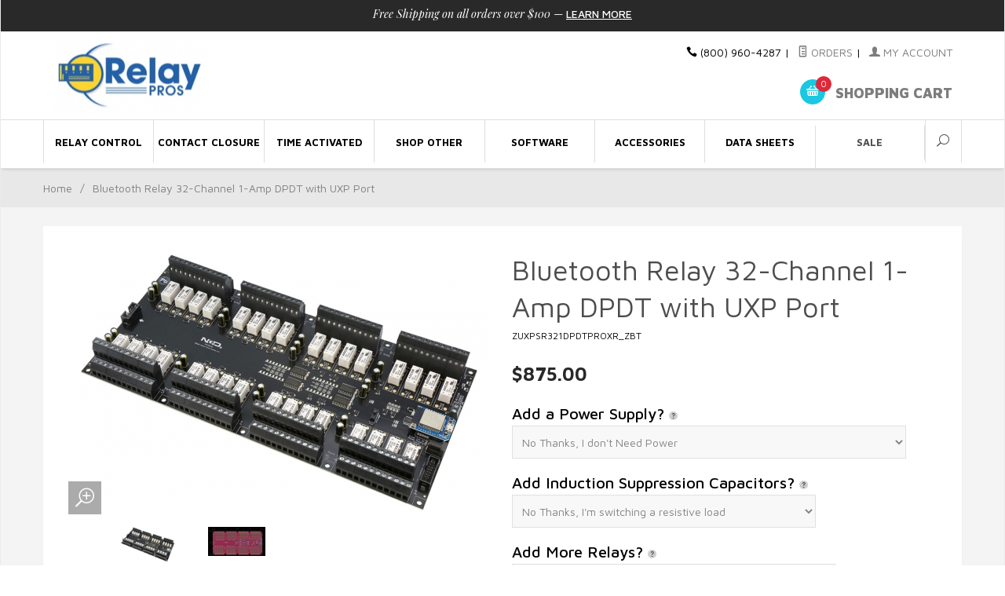

--- FILE ---
content_type: text/html
request_url: https://relaypros.com/Relay/Device/ZUXPSR321DPDTPROXR_ZBT
body_size: 33267
content:
<!DOCTYPE html><html lang="en" class="no-js" xmlns:fb="http://ogp.me/ns/fb#"><head><title>Bluetooth Relay 32-Channel 1-Amp DPDT with UXP Port: Relay Pros</title><script type="text/javascript">
var MMThemeBreakpoints =
[
{
"code":	"mobile",
"name":	"Mobile",
"start":	{
"unit": "px",
"value": ""
}
,
"end":	{
"unit": "em",
"value": "39.999"
}
}
,{
"code":	"tablet",
"name":	"Tablet",
"start":	{
"unit": "px",
"value": ""
}
,
"end":	{
"unit": "em",
"value": "59.999"
}
}
];
</script>
<script type="text/javascript">
var json_url = "https:\/\/relaypros.com\/mm5\/json.mvc\u003F";
var json_nosessionurl = "https:\/\/relaypros.com\/mm5\/json.mvc\u003F";
var Store_Code = "NCD";
</script>
<script type="text/javascript" src="https://relaypros.com/mm5/clientside.mvc?T=25fd2f3b&amp;Module_Code=paypalcp&amp;Filename=runtime.js" integrity="sha512-A6/Hrcz8/r8OYVd2LYO313hk0S6tB5l/XeeOIIsdTxBuJqhAXWVVYIyDEomW+X+c75UgL0HeRe1C+MA3wdZSUw==" crossorigin="anonymous" async defer></script>
<script src="https://www.paypal.com/sdk/js?client-id=AcCNNzIa9VV_d1q2jFf4pNN33IIecvECC34nYq0EJIGN9EonWCRQD5JkXT_EDm6rOSCvnRE9g6JOGZXc&amp;merchant-id=L8LUZEX3Y9ZR4&amp;currency=USD&amp;components=buttons,messages" data-partner-attribution-id="Miva_PCP"></script>
<script type="text/javascript" src="https://relaypros.com/mm5/clientside.mvc?T=25fd2f3b&amp;Filename=ajax.js" integrity="sha512-hBYAAq3Edaymi0ELd4oY1JQXKed1b6ng0Ix9vNMtHrWb3FO0tDeoQ95Y/KM5z3XmxcibnvbVujqgLQn/gKBRhA==" crossorigin="anonymous"></script>
<script type="text/javascript" src="https://relaypros.com/mm5/clientside.mvc?T=25fd2f3b&amp;Filename=runtime_ui.js" integrity="sha512-TF1khnhYrwc0BocQ+D0K42iMurzLF+xVudr2jw0RdcCX5Vh9XQJiTdtNw6kTWMuuONWE3RlQk3mikhP8frJkjw==" crossorigin="anonymous"></script>
<script type="text/javascript" src="https://relaypros.com/mm5/clientside.mvc?T=25fd2f3b&amp;Module_Code=cmp-cssui-searchfield&amp;Filename=runtime.js" integrity="sha512-GT3fQyjPOh3ZvhBeXjc3+okpwb4DpByCirgPrWz6TaihplxQROYh7ilw9bj4wu+hbLgToqAFQuw3SCRJjmGcGQ==" crossorigin="anonymous"></script>
<script type="text/javascript">
var MMSearchField_Search_URL_sep = "https:\/\/relaypros.com\/Relay\/SRCH\u003FSearch=";
(function( obj, eventType, fn )
{
if ( obj.addEventListener )
{
obj.addEventListener( eventType, fn, false );
}
else if ( obj.attachEvent )
{
obj.attachEvent( 'on' + eventType, fn );
}
})( window, 'mmsearchfield_override', function()
{
MMSearchField.prototype.onMenuAppendHeader = function(){return null;}MMSearchField.prototype.onMenuAppendItem = function( data ){var span;span = newElement( 'span', null, null, null );span.innerHTML = data;return span;}MMSearchField.prototype.onMenuAppendStoreSearch = function( search_value ){var item;item = newElement( 'div', { 'class': 'mm_searchfield_menuitem mm_searchfield_menuitem_storesearch' }, null, null );item.element_text = newTextNode( 'Search store for product "' + search_value + '"', item );return item;}MMSearchField.prototype.onFocus = function( e ) { ; };MMSearchField.prototype.onBlur = function( e ) { ; };
} );
</script>
<!-- PROD --> <base href="https://relaypros.com/mm5/" /><meta charset="utf-8" /><meta http-equiv="X-UA-Compatible" content="IE=edge" /><meta name="viewport" content="width=device-width, initial-scale=1" /><link rel="canonical" href="//relaypros.com/" /><meta name="keywords" content="SEO: META KEYWORDS" /><meta name="description" content="SEO: META DESCRIPTION" /><link href="../css/css.php" rel="stylesheet" /><link rel="preconnect" crossorigin href="//www.google-analytics.com" data-resource-group="css_list" data-resource-code="preconnect-google-analytics" /><link rel="preconnect" crossorigin href="https://www.googletagmanager.com" data-resource-group="css_list" data-resource-code="preconnect-google-tag-manager" /><link href="https://fonts.googleapis.com/css?family=Maven+Pro:400,500,700,900|Playfair+Display:400,400italic,700italic" rel="stylesheet" data-norem /><!--[if lt IE 9]><script src="../js/modernizr.js"></script><script src="../js/respond.min.js"></script><![endif]--><link href="../humans.txt" rel="author" /><script type="text/javascript" src="https://relaypros.com/mm5/clientside.mvc?T=25fd2f3b&Module_Code=mvga&amp;Filename=mvga.js"></script><!-- Facebook Pixel Code --><script>!function(f,b,e,v,n,t,s){if(f.fbq)return;n=f.fbq=function(){n.callMethod?n.callMethod.apply(n,arguments):n.queue.push(arguments)};if(!f._fbq)f._fbq=n;n.push=n;n.loaded=!0;n.version='2.0';n.queue=[];t=b.createElement(e);t.async=!0;t.src=v;s=b.getElementsByTagName(e)[0];s.parentNode.insertBefore(t,s)}(window,document,'script','https://connect.facebook.net/en_US/fbevents.js');fbq('init', '1536086779985950');fbq('track', 'PageView');</script><noscript><img height="1" width="1" style="display:none"src="https://www.facebook.com/tr?id=1536086779985950&ev=PageView&noscript=1"/></noscript><!-- DO NOT MODIFY --><!-- End Facebook Pixel Code --><meta name="google-site-verification" content="EL2YfzJ4ezb-b0SIDLOgcD9Tiqm8wMOYHGPiVHR0Ngc" /><!-- Google tag (gtag.js) --><script async src="https://www.googletagmanager.com/gtag/js?id=G-2DG4V5TD8W"></script><script>window.dataLayer = window.dataLayer || [];function gtag(){dataLayer.push(arguments);}gtag('js', new Date());gtag('config', 'G-2DG4V5TD8W');</script><!-- Google tag (gtag.js) --><script async src="https://www.googletagmanager.com/gtag/js?id=AW-879457016"></script><script>window.dataLayer = window.dataLayer || [];function gtag(){dataLayer.push(arguments);}gtag('js', new Date());gtag('config', 'AW-879457016');</script><link type="text/css" media="all" rel="stylesheet" integrity="sha256-lWOXBr8vqpiy3pliCN1FmPIYkHdcr8Y0nc2BRMranrA= sha384-0K5gx4GPe3B0+RaqthenpKbJBAscHbhUuTd+ZmjJoHkRs98Ms3Pm2S4BvJqkmBdh sha512-wrhf+QxqNNvI+O73Y1XxplLd/Bt2GG2kDlyCGfeByKkupyZlAKZKAHXE2TM9/awtFar6eWl+W9hNO6Mz2QrA6Q==" crossorigin="anonymous" href="https://relaypros.com/mm5/json.mvc?Store_Code=NCD&amp;Function=CSSResource_Output&amp;CSSResource_Code=mm-theme-styles&T=f433df70" data-resource-group="modules" data-resource-code="mm-theme-styles" /><style type="text/css" media="all" data-resource-group="head_tag" data-resource-code="printcss">@media print{html, body{height: 100%;overflow: visible !important;}.pre-header, #js-mobile-basket-button, #js-chaser, .hdft-header, .prod-ctgy-hdft-header, #_atssh, .mobile-menu-button, .breaker, .row.breadcrumbs, #js-mobile-price-value, .contentBoxShadedHeader, .main-image:before, #js-thumbnails, footer.mobile-footer, footer.footer, form#js-purchase-product, .social-sharing, .bg-gray.footer, #js-navigation-bar, .product-information--description br, .r-tabs-nav, .main-content video, .mobile-menu-header, .Container .ProductContentBoxContainer, script, .product-information--description img{display: none !important;}.bottom-shadow{box-shadow: none !important;padding-bottom: 0;margin-bottom: 0;}.mobile-main-header{height: auto !important;	overflow: visible !important;}#js-main-header .align-center{text-align:left !important;width: 100%;}.product-information--description hr{margin: 0 0 5px 0;}.product-information--description{margin-top: 0 !important;}#js-main-header {padding-bottom: 0 !important;}.mobile-main-header .two-thirds{text-align:left !important;}a.all-hidden, .rp-logo{height: 95px !important;	}#js-PROD{overflow: visible !important;}#t-OVERVIEW{display:block !important;width: 100%;float:left;overflow: visible !important;}#t-OVERVIEW ul li, #t-OVERVIEW div{color: #000 !important;overflow: visible !important;}#t-OVERVIEW:before{content: 'OVERVIEW';font-size: 24px;font-weight:bold !important;display:block;clear:both;margin-bottom: 20px;}#t-OVERVIEW ul li{font-size: 14px;line-height: 16px;margin-bottom: 5px;}#t-OVERVIEW div:nth-of-type(2){display:none;}#js-main-header{height: 115px;}.disclaimers:after{content: '800-960-4287 \A sales@relaypros.com \A www.relaypros.com';font-size: 23px;line-height: 25px;font-weight:bold !important;display:block;clear:both;text-align:center;position:absolute;right: 5%;top: -275px;width: 40%;border: 2px solid #000;padding: 25px;}.bg-gray.disclaimers{text-align:center;}.disclaimers, .row.hdft-footer{float: left;display: block;width: 100%;}main{width: 100%;float:left;clear:both;}.product-information--images .row.thumbnail-wrapper{width: 60% !important;float:left !important;margin-left: 3%;}.product-information--images .main-image{width: 35%;float:left;}.product-information--images{width: 100% !important;margin-top: 20px;}.product-information--description {font-size: 13px;line-hegiht: 16px;margin-top: 0;}.product-information--images .row.thumbnail-wrapper{clear:none !important;}.product-information--purchase{position: absolute;right: 0;top: 0;}.product-information--purchase h1{font-size: 24px;line-height: 28px;}.disclaimers{position: relative;float: left;clear: both;width: 100%;}.wrap{-webkit-backface-visibility: visible !important;}.product-information{padding-top: 0 !important;}}</style><script data-resource-group="head_tag" data-resource-code="GTM-head-tag">(function(w,d,s,l,i){w[l]=w[l]||[];w[l].push({'gtm.start':
new Date().getTime(),event:'gtm.js'});var f=d.getElementsByTagName(s)[0],
j=d.createElement(s),dl=l!='dataLayer'?'&l='+l:'';j.async=true;j.src=
'https://www.googletagmanager.com/gtm.js?id='+i+dl;f.parentNode.insertBefore(j,f);
})(window,document,'script','dataLayer','GTM-XXXXXX');</script><script type="text/javascript" src="https://relaypros.com/mm5/clientside.mvc?T=25fd2f3b&amp;Filename=runtime.js" integrity="sha512-EiU7WIxWkagpQnQdiP517qf12PSFAddgl4rw2GQi8wZOt6BLZjZIAiX4R53VP0ePnkTricjSB7Edt1Bef74vyg==" crossorigin="anonymous"></script><script type="text/javascript" src="https://relaypros.com/mm5/clientside.mvc?T=25fd2f3b&amp;Filename=MivaEvents.js" integrity="sha512-bmgSupmJLB7km5aCuKy2K7B8M09MkqICKWkc+0w/Oex2AJv3EIoOyNPx3f/zwF0PZTuNVaN9ZFTvRsCdiz9XRA==" crossorigin="anonymous"></script><script type="text/javascript" src="https://relaypros.com/mm5/clientside.mvc?T=25fd2f3b&amp;Filename=AttributeMachine.js" integrity="sha512-e2qSTe38L8wIQn4VVmCXg72J5IKMG11e3c1u423hqfBc6VT0zY/aG1c//K/UjMA6o0xmTAyxRmPOfEUlOFFddQ==" crossorigin="anonymous"></script><script>AttributeMachine.prototype.Generate_Discount = function (discount) {var discount_div;discount_div = document.createElement('div');discount_div.innerHTML = discount.descrip + ': ' + discount.formatted_discount;return discount_div;};AttributeMachine.prototype.Generate_Swatch = function (product_code, attribute, option) {var swatch = document.createElement('li'),wrap = document.createElement('span'),img = document.createElement('img');img.src = option.image;swatch.setAttribute('alt', option.prompt);swatch.setAttribute('title', option.prompt);swatch.setAttribute('data-code', option.code);swatch.setAttribute('data-color', option.prompt);swatch.appendChild(wrap);wrap.appendChild(img);return swatch;};AttributeMachine.prototype.Swatch_Click = function(input, attribute, option) {var i,swatchNameElement = document.getElementById('js-swatch-name');for (i = 0; i < input.select.options.length; i++) {if (input.select.options[i].value == option.code) {input.select.selectedIndex = i;};};if (attribute.inventory) {this.Attribute_Changed(input);};swatchNameElement.innerHTML = option.prompt;};</script><script type="text/javascript" src="https://relaypros.com/mm5/clientside.mvc?T=25fd2f3b&amp;Filename=ImageMachine.js" integrity="sha512-luSn6atUPOw8U8HPV927zNVkcbbDcvbAlaSh/MEWznSCrOzPC2iQVeXSwLabEEn43FBmR6lKN0jhsWKmJR4n1Q==" crossorigin="anonymous"></script><script>var gallery = [],thumbnailIndex = 0;ImageMachine.prototype.ImageMachine_Generate_Thumbnail = function (thumbnail_image, main_image, closeup_image, type_code) {var thumbnail,img;thumbnail = document.createElement('div');thumbnail.className = 'column one-third medium-one-fourth';thumbnail.setAttribute('data-index', thumbnailIndex++);if (typeof(thumbnail_image) == 'string' && thumbnail_image.length > 0) {img = document.createElement('img');img.src = thumbnail_image;thumbnail.appendChild(img);};gallery.push({src: closeup_image,title: 'Bluetooth Relay 32-Channel 1-Amp DPDT with UXP Port'});return thumbnail;};</script></head><body id="js-PROD" class="boxed prod single-column ZUXPSR321DPDTPROXR_ZBT"><!--[if lt IE 9]> <p class="message closable message-info browsehappy align-center"><a href="#" class="close">&times;</a>You are using an <strong>outdated</strong> browser.<br />Please <a href="http://browsehappy.com/" target="_blank" rel="nofollow">upgrade your browser</a> to improve your experience.</p> <![endif]--><nav class="mobile-menu mobile-menu-left"><div class="row mobile-navigation-header"><a href="https://relaypros.com/mm5/merchant.mvc?Screen=LOGN&amp;Store_Code=NCD" rel="nofollow" class="column one-third align-center bg-gray charcoal"><span data-rt-icon="&#x61;"></span><small>ACCOUNT</small></a><a href="https://relaypros.com/mm5/merchant.mvc?Screen=CTUS&amp;Store_Code=NCD" rel="nofollow" class="column one-third align-center bg-gray charcoal"><span data-icon="&#xe090;"></span><small>CONTACT</small></a><a href="https://relaypros.com/mm5/merchant.mvc?Screen=BASK&amp;Store_Code=NCD" rel="nofollow" class="column one-third align-center bg-sky white"><span data-rt-icon="&#x65;"></span><small>MY CART</small></a></div><form action="https://relaypros.com/mm5/merchant.mvc?Screen=SRCH" method="post" class="row mobile-navigation-search"><input type="hidden" name="Store_Code" value="NCD" /><input type="search" name="Search" value="" placeholder="Search&hellip;" class="column four-fifths bg-transparent" /><button type="submit" class="button button-square column one-fifth bg-transparent"><span data-icon="&#x55;"></span></button></form><div id="js-mobile-navigation" class="mobile-navigation"></div></nav><!-- end mobile-navigation --><script language="Javascript">function open_smallwindow(url) {mywin = window.open(url,"small",'toolbar=0,location=0,directories=0,status=0,menubar=0,scrollbars=1,resizable=1,width=850,height=520,top=50,left=50');} </script><script language="Javascript">function open_picwindow(url) {mywin = window.open(url,"pic",'toolbar=0,location=0,directories=0,status=0,menubar=0,scrollbars=1,resizable=1,width=1020,height=640,top=50,left=50');} </script><div id="js-site-overlay" class="site-overlay"></div><!-- end site-overlay --><div id="js-site-wrapper" class="site-wrapper"><header id="js-header" class="header clearfix"><div class="pre-header clearfix bg-charcoal"><nav class="row wrap"><ul class="align-center"><li class="pre-header--promo">
<span id="promo-message" class="readytheme-banner">
<span class="playfair italic">Free Shipping on all orders over $100</span> &mdash; <a href="/Relay/SARP" class="decoration medium uppercase">Learn More</a>

<!--<span class="medium uppercase">***We will be closing at 12:00 CST 12/22 through 1/1 for the Christmas & New Year Holiday***</span>-->
</span>
</li></ul></nav></div><!-- end pre-header --><div id="js-main-header" class="row wrap main-header vertical-align-parent"><ul class="medium-all-hidden no-list mobile-main-header"><li class="column one-sixth toggle-slide-left mobile-menu-button"><span data-icon="&#x61;"></span></li><li class="column two-thirds"><a href="//relaypros.com/" title="Relay Pros" class="align-center" rel="nofollow"><img class="rp-logo" src="graphics/00000002/RelayProsD03aR02bP01ZL_mdm_196x95.jpg" alt="Welcome to Relay Pros" title="Welcome to Relay Pros" /></a></li><li id="js-mobile-basket-button" class="column one-sixth nlp mobile-basket-button"><span data-rt-icon="&#x65;" class="bg-sky white"><span class="notification bg-red white basket-count">0</span></span></li></ul><a href="//relaypros.com/" title="Relay Pros" class="column all-hidden medium-all-shown medium-two-fifths large-one-third align-center medium-align-left vertical-align"><img src="graphics/00000002/RelayProsD03aR02bP01ZL_mdm_196x95.jpg" alt="Welcome to Relay Pros" title="Welcome to Relay Pros" /></a><div class="column all-hidden medium-all-shown medium-three-fifths large-two-thirds align-right"><div class="column whole np service-links uppercase"><span data-icon="&#xe090;"></span> (800) 960-4287<span class="breadcrumb-border">|</span><a href="https://relaypros.com/Relay/ORHL"><span data-rt-icon="&#X68;"></span> Orders</a><span class="breadcrumb-border">|</span><a href="https://relaypros.com/Relay/LOGN"><span data-rt-icon="&#X61;"></span> My Account</a></div><div class="column whole np"><div class="mini-basket"><a href="https://relaypros.com/mm5/merchant.mvc?Screen=BASK&amp;Store_Code=NCD" rel="nofollow" id="js-mini-basket"><span data-rt-icon="&#x65;" class="bg-sky white"><span id="js-mini-basket-count" class="notification bg-red white basket-count">0</span></span><span class="align-middle ultrabold uppercase"> Shopping Cart</span></a></div></div></div><div id="js-mini-basket-container" class="column whole small-half large-one-third mini-basket-container"><div class="row mini-basket-content" data-itemcount="0" data-subtotal=""><h3 class="column whole normal np"><span class="inline-block">Shopping Cart</span></h3><div class="breaker clear"></div><h5 class="column whole align-center">Your cart is currently empty.</h5></div><div class="row"><div class="column whole button button-square align-center bg-transparent" data-icon="&#x36;"></div></div></div></div><!-- end main-header --><nav id="js-navigation-bar" class="navigation-bar navigation_bar">
<div class="row all-hidden medium-all-shown large-all-hidden mobile-navigation-bar">
<div class="column one-eighth align-left toggle-slide-left"><span data-icon="&#x61;"> Shop</span></div>
<div id="js-open-global-search--tablet" class="column one-twelfth float-right open-global-search--tablet"><span data-rt-icon="&#x6a;"></span></div>
</div>
<ul id="js-navigation-set" class="navigation-set horizontal-mega-menu">
<li class="level-1">
<span class="lev-1-nav">Relay Control</span>
<ul>
<li class="level-2">
<span><a href="https://relaypros.com/Relay/Relay/ip_relay_control" target="_self">Network Relay</a></span>
<ul>
<li class="level-3"><span><a href="https://relaypros.com/Relay/Relay/ETHERNET_RELAY_CONTROLLERS" target="_self">Ethernet Interface</a></span></li>
<li class="level-3"><span><a href="https://relaypros.com/Relay/Relay/WEB_RELAYS" target="_self">Web Interface</a></span></li>
<li class="level-3"><span><a href="https://relaypros.com/Relay/Relay/Wi-Fi_Relay" target="_self">Wi-Fi Interface</a></span></li>
</ul>
</li>
<li class="level-2">
<span><a href="https://relaypros.com/Relay/Relay/Wireless" target="_self">Wireless Relay</a></span>
<ul>
<li class="level-3"><span><a href="https://relaypros.com/Relay/Relay/Key_Fob" target="_self">Key Fob Control</a></span></li>
<li class="level-3"><span><a href="https://relaypros.com/Relay/Relay/XSC_WIRELESS" target="_self">900 MHz Interface</a></span></li>
<li class="level-3"><span><a href="https://relaypros.com/Relay/Relay/BLUETOOTH_RELAY_CONTROLLERS" target="_self">Bluetooth Interface</a></span></li>
</ul>
</li>
<li class="level-2">
<span><a href="https://relaypros.com/Relay/Relay/wired_relay" target="_self">Wired Relay</a></span>
<ul>
<li class="level-3"><span><a href="https://relaypros.com/Relay/Relay/RS232_Relay_Controllers" target="_self">RS-232 Interface</a></span></li>
<li class="level-3"><span><a href="https://relaypros.com/Relay/Relay/USB_Relay_Controller" target="_self">USB Interface</a></span></li>
</ul>
</li>
<li class="level-2">
<span><a href="https://relaypros.com/Relay/Relay/EXPANSION_BOARDS" target="_self">Expansion Boards</a></span>
<ul>
<li class="level-3"><span><a href="https://relaypros.com/Relay/Relay/CAT_RELAY4_XR" target="_self">4-Channel Expansion</a></span></li>
<li class="level-3"><span><a href="https://relaypros.com/Relay/Relay/CAT_RELAY8_XR" target="_self">8-Channel Expansion</a></span></li>
<li class="level-3"><span><a href="https://relaypros.com/Relay/Relay/CAT_RELAY16_XR" target="_self">16-Channel Expansion</a></span></li>
<li class="level-3"><span><a href="https://relaypros.com/Relay/Relay/CAT_RELAY24_XR" target="_self">24-Channel Expansion</a></span></li>
<li class="level-3"><span><a href="https://relaypros.com/Relay/Relay/CAT_RELAY32_XR" target="_self">32-Channel Expansion</a></span></li>
</ul>
</li>
</ul>
</li>
<li class="level-1">
<span class="lev-1-nav">Contact Closure</span>
<ul>
<li class="level-2">
<span><a href="https://relaypros.com/Relay/Relay/MirC_Series" target="_self">MirC Point to Point</a></span>
<ul>
<li class="level-3"><span><a href="https://relaypros.com/Relay/Relay/CAT_RELAY1_MirC" target="_self">1-Channel MirC</a></span></li>
<li class="level-3"><span><a href="https://relaypros.com/Relay/Relay/CAT_RELAY2_MirC" target="_self">2-Channel MirC</a></span></li>
<li class="level-3"><span><a href="https://relaypros.com/Relay/Relay/CAT_RELAY4_MirC" target="_self">4-Channel MirC</a></span></li>
<li class="level-3"><span><a href="https://relaypros.com/Relay/Relay/CAT_RELAY8_MirC" target="_self">8-Channel MirC</a></span></li>
</ul>
</li>
<li class="level-2">
<span><a href="https://relaypros.com/Relay/Relay/MirX_Series" target="_self">MirX Point to Point</a></span>
<ul>
<li class="level-3"><span><a href="https://relaypros.com/Relay/Relay/CAT_RELAY1_MirX" target="_self">1-Channel MirX</a></span></li>
<li class="level-3"><span><a href="https://relaypros.com/Relay/Relay/CAT_RELAY2_MirX" target="_self">2-Channel MirX</a></span></li>
<li class="level-3"><span><a href="https://relaypros.com/Relay/Relay/CAT_RELAY4_MirX" target="_self">4-Channel MirX</a></span></li>
<li class="level-3"><span><a href="https://relaypros.com/Relay/Relay/CAT_RELAY8_MirX" target="_self">8-Channel MirX</a></span></li>
</ul>
</li>
<li class="level-2">
<span><a href="https://relaypros.com/Relay/Relay/MIRM_SERIES" target="_self">MirM Point to Multi-Point</a></span>
<ul>
<li class="level-3"><span><a href="https://relaypros.com/Relay/Relay/CAT_RELAY1_MirM" target="_self">1-Channel MirM</a></span></li>
<li class="level-3"><span><a href="https://relaypros.com/Relay/Relay/CAT_RELAY2_MirM" target="_self">2-Channel MirM</a></span></li>
<li class="level-3"><span><a href="https://relaypros.com/Relay/Relay/CAT_RELAY4_MirM" target="_self">4-Channel MirM</a></span></li>
<li class="level-3"><span><a href="https://relaypros.com/Relay/Relay/CAT_RELAY8_MirM" target="_self">8-Channel MirM</a></span></li>
</ul>
</li>
<li class="level-2">
<span><a href="https://relaypros.com/Relay/Relay/Push_Notification" target="_self">Push Notification</a></span>
<ul>
<li class="level-3"><span><a href="https://relaypros.com/Relay/Relay/CAT_RELAY_PUSH_USB" target="_self">USB Interface</a></span></li>
<li class="level-3"><span><a href="https://relaypros.com/Relay/Relay/CAT_RELAY_PUSH_WIFI" target="_self">Wi-Fi Interface</a></span></li>
<li class="level-3"><span><a href="https://relaypros.com/Relay/Relay/CAT_RELAY_PUSH_ETHERNET" target="_self">Ethernet Interface</a></span></li>
</ul>
</li>
</ul>
</li>
<li class="level-1">
<span class="lev-1-nav">Time Activated</span>
<ul>
<li class="level-2">
<span><a href="https://relaypros.com/Relay/Relay/TARALIST_RELAY" target="_self">Time Activated Boards</a></span>
<ul>
<li class="level-3"><span><a href="https://relaypros.com/Relay/Relay/CAT_RELAY1_TARALIST" target="_self">1-Relay Boards</a></span></li>
<li class="level-3"><span><a href="https://relaypros.com/Relay/Relay/CAT_RELAY2_TARALIST" target="_self">2-Relay Boards</a></span></li>
<li class="level-3"><span><a href="https://relaypros.com/Relay/Relay/CAT_RELAY4_TARALIST" target="_self">4-Relay Boards</a></span></li>
<li class="level-3"><span><a href="https://relaypros.com/Relay/Relay/CAT_RELAY8_TARALIST" target="_self">8-Relay Boards</a></span></li>
</ul>
</li>
<li class="level-2">
<span><a href="https://relaypros.com/Relay/Relay/RELAYTIMER" target="_self">Relay Timer Software</a></span>
<ul>
<li class="level-3"><span><a href="https://relaypros.com/Relay/Device/RELAYTIMER_R1X" target="_self">Relay Timer 1-Channel</a></span></li>
<li class="level-3"><span><a href="https://relaypros.com/Relay/Device/RELAYTIMER_R2X" target="_self">Relay Timer 2-Channel</a></span></li>
<li class="level-3"><span><a href="https://relaypros.com/Relay/Device/RELAYTIMER_R4X" target="_self">Relay Timer 4-Channel</a></span></li>
<li class="level-3"><span><a href="https://relaypros.com/Relay/Device/RELAYTIMER_R8X" target="_self">Relay Timer 8-Channel</a></span></li>
<li class="level-3"><span><a href="https://relaypros.com/Relay/Device/RELAY_TIMER" target="_self">Relay Timer 24+ Channels</a></span></li>
</ul>
</li>
<li class="level-2">
<span><a href="https://relaypros.com/Relay/Relay/QUICKTIMER" target="_self">Quick Timer Software</a></span>
<ul>
<li class="level-3"><span><a href="https://relaypros.com/Relay/Device/QUICKTIMER_R2X" target="_self">Quick Timer 2-Channel</a></span></li>
<li class="level-3"><span><a href="https://relaypros.com/Relay/Device/QUICKTIMER_R4X" target="_self">Quick Timer 4-Channel</a></span></li>
<li class="level-3"><span><a href="https://relaypros.com/Relay/Device/QUICKTIMER_R8X" target="_self">Quick Timer 8-Channel</a></span></li>
<li class="level-3"><span><a href="https://relaypros.com/Relay/Device/QUICKTIMER_R16X" target="_self">Quick Timer 16-Channel</a></span></li>
<li class="level-3"><span><a href="https://relaypros.com/Relay/Device/QUICKTIMER" target="_self">Quick Timer 32-Channel</a></span></li>
</ul>
</li>
<li class="level-2">
<span><a href="https://relaypros.com/Relay/Device/Time_Travel" target="_self">Time Travel</a></span>
<ul>
<li class="level-3"><span><a href="https://relaypros.com/Relay/Device/Time_Travel" target="_self">Time Travel Software</a></span></li>
</ul>
</li>
</ul>
</li>
<li class="level-1">
<span class="lev-1-nav">Shop Other</span>
<ul>
<li class="level-2">
<span><a href="https://relaypros.com/Relay/Relay/Push_Notification" target="_self">Push Notification</a></span>
<ul>
<li class="level-3"><span><a href="https://relaypros.com/Relay/Relay/CAT_RELAY_PUSH_USB" target="_self">USB Interface</a></span></li>
<li class="level-3"><span><a href="https://relaypros.com/Relay/Relay/CAT_RELAY_PUSH_WIFI" target="_self">Wi-Fi Interface</a></span></li>
<li class="level-3"><span><a href="https://relaypros.com/Relay/Relay/CAT_RELAY_PUSH_ETHERNET" target="_self">Ethernet Interface</a></span></li>
</ul>
</li>
<li class="level-2">
<span><a href="https://relaypros.com/Relay/Relay/Digital_Potentiometers" target="_self">Potentiometers</a></span>
<ul>
<li class="level-3"><span><a href="https://relaypros.com/Relay/Device/ZPOT8PROXR_USB" target="_self">USB Interface</a></span></li>
<li class="level-3"><span><a href="https://relaypros.com/Relay/Device/ZPOT8PROXR_ETHERNET" target="_self">Ethernet Interface</a></span></li>
<li class="level-3"><span><a href="https://relaypros.com/Relay/Device/ZPOT8PROXR_WIFI" target="_self">WiFi/Bluetooth Interface</a></span></li>
<li class="level-3"><span><a href="https://relaypros.com/Relay/Device/ZPOT8PROXR_WIRELESS" target="_self">Wireless Interface</a></span></li>
<li class="level-3"><span><a href="https://relaypros.com/Relay/Device/UPOT16" target="_self">16-Channel Expansion</a></span></li>
</ul>
</li>
<li class="level-2">
<span><a href="https://relaypros.com/Relay/Relay/Reactor_Relay_Series" target="_self">Reactor/Sensor</a></span>
<ul>
<li class="level-3"><span><a href="https://relaypros.com/Relay/Relay/CAT_REALY1_REACTOR" target="_self">1-Relay Boards</a></span></li>
<li class="level-3"><span><a href="https://relaypros.com/Relay/Relay/CAT_REALY2_REACTOR" target="_self">2-Relay Boards</a></span></li>
<li class="level-3"><span><a href="https://relaypros.com/Relay/Relay/CAT_REALY4_REACTOR" target="_self">4-Relay Boards</a></span></li>
<li class="level-3"><span><a href="https://relaypros.com/Relay/Relay/CAT_REALY8_REACTOR" target="_self">8-Relay Boards</a></span></li>
</ul>
</li>
<li class="level-2">
<span><a href="https://relaypros.com/Relay/Relay/UXP_WIRED" target="_self">UXP Wired</a></span>
<ul>
<li class="level-3"><span><a href="https://relaypros.com/Relay/Relay/RS232_UXP" target="_self">RS-232 Boards</a></span></li>
<li class="level-3"><span><a href="https://relaypros.com/Relay/Relay/USB_UXP" target="_self">USB Boards</a></span></li>
<li class="level-3"><span><a href="https://relaypros.com/Relay/Relay/ETHERNET_UXP" target="_self">Ethernet Boards</a></span></li>
</ul>
</li>
<li class="level-2">
<span><a href="https://relaypros.com/Relay/Relay/UXP_WIRELESS" target="_self">UXP Wireless</a></span>
<ul>
<li class="level-3"><span><a href="https://relaypros.com/Relay/Relay/XSC_UXP" target="_self">900MHz Boards</a></span></li>
<li class="level-3"><span><a href="https://relaypros.com/Relay/Relay/Bluetooth_UXP" target="_self">Bluetooth Boards</a></span></li>
<li class="level-3"><span><a href="https://relaypros.com/Relay/Relay/WIFI_UXP" target="_self">Wi-Fi Boards</a></span></li>
</ul>
</li>
<li class="level-2">
<span>Other</span>
<ul>
<li class="level-3"><span><a href="https://relaypros.com/Relay/Relay/Wireless" target="_self">Wireless Relay</a></span></li>
<li class="level-3"><span><a href="https://relaypros.com/Relay/Relay/ip_relay_control" target="_self">IP Relay Control</a></span></li>
<li class="level-3"><span><a href="https://relaypros.com/Relay/Relay/CONTACT_CLOSURES" target="_self">Contact Closure Control</a></span></li>
<li class="level-3"><span><a href="https://relaypros.com/Relay/Relay/contact_closure_ip" target="_self">Contact Closure Over IP</a></span></li>
<li class="level-3"><span><a href="https://relaypros.com/Relay/Relay/CAT_RELAY_PUSH_ETHERNET" target="_self">Push Notification Over IP</a></span></li>
</ul>
</li>
</ul>
</li>
<li class="level-1">
<span class="lev-1-nav">Software</span>
<ul>
<li class="level-2">
<span><a href="https://relaypros.com/Relay/Relay/NBUTTON" target="_self">Computer Control</a></span>
<ul>
<li class="level-3"><span><a href="https://relaypros.com/Relay/Device/N-Button_Lite" target="_self">N-Button Lite</a></span></li>
<li class="level-3"><span><a href="https://relaypros.com/Relay/Device/N_BUTTON" target="_self">N-Button Pro</a></span></li>
</ul>
</li>
<li class="level-2">
<span><a href="https://relaypros.com/Relay/Relay/TIMER_SOFTWARE" target="_self">Timer Software</a></span>
<ul>
<li class="level-3"><span><a href="https://relaypros.com/Relay/Relay/RELAYTIMER" target="_self">Relay Timer</a></span></li>
<li class="level-3"><span><a href="https://relaypros.com/Relay/Relay/QUICKTIMER" target="_self">Quick Timer</a></span></li>
<li class="level-3"><span><a href="https://relaypros.com/Relay/Device/Time_Travel" target="_self">Time Travel</a></span></li>
</ul>
</li>
<li class="level-2">
<span><a href="https://relaypros.com/Relay/Device/basestation" target="_self">Setup/Configuration</a></span>
<ul>
<li class="level-3"><span><a href="https://relaypros.com/Relay/Device/basestation" target="_self">Base Station</a></span></li>
<li class="level-3"><span><a href="https://relaypros.com/Relay/Device/NCD5500_CONFIG" target="_self">Ethernet Configuration</a></span></li>
</ul>
</li>
<li class="level-2">
<span><a href="https://relaypros.com/Relay/Device/COMPONENT_LIBRARY" target="_self">Programming Samples</a></span>
<ul>
<li class="level-3"><span><a href="https://relaypros.com/Relay/Device/LABVIEW_PROXR_DRIVER" target="_self">LabVIEW Driver/Tutorials</a></span></li>
<li class="level-3"><span><a href="https://relaypros.com/Relay/Device/COMPONENT_LIBRARY" target="_self">Visual Studio Library</a></span></li>
</ul>
</li>
<li class="level-2">
<span><a href="https://relaypros.com/Relay/Relay/SOFTWAREQSG" target="_self">Software Guides</a></span>
<ul>
<li class="level-3"><span><a href="https://relaypros.com/Relay/Relay/SOFTWAREQSG" target="_self">Software Quick Start Guides</a></span></li>
</ul>
</li>
</ul>
</li>
<li class="level-1">
<span class="lev-1-nav">Accessories</span>
<ul>
<li class="level-2">
<span><a href="https://relaypros.com/Relay/Relay/Serial" target="_self">Power &amp; Interface</a></span>
<ul>
<li class="level-3"><span><a href="https://relaypros.com/Relay/Relay/POWER" target="_self">Power Supplies</a></span></li>
<li class="level-3"><span><a href="https://relaypros.com/Relay/Relay/MODULES" target="_self">Interface Modules</a></span></li>
</ul>
</li>
<li class="level-2">
<span><a href="https://relaypros.com/Relay/Relay/cables" target="_self">Cables</a></span>
<ul>
<li class="level-3"><span><a href="https://relaypros.com/Relay/Device/RP6DB9MF" target="_self">DB9 M/F</a></span></li>
<li class="level-3"><span><a href="https://relaypros.com/Relay/Device/RP3MRPSMA" target="_self">RP-SMA M/F</a></span></li>
<li class="level-3"><span><a href="https://relaypros.com/Relay/Device/RPUSB6" target="_self">USB A/Mini</a></span></li>
</ul>
</li>
<li class="level-2">
<span><a href="https://relaypros.com/Relay/Relay/ENCLOSURES" target="_self">Enclosures</a></span>
<ul>
<li class="level-3"><span><a href="https://relaypros.com/Relay/Relay/ENCLOSURES" target="_self">Board Enclosures</a></span></li>
</ul>
</li>
<li class="level-2">
<span><a href="https://relaypros.com/Relay/Relay/Induction" target="_self">Induction Capacitors</a></span>
<ul>
<li class="level-3"><span><a href="https://relaypros.com/Relay/Device/DME1P56KF" target="_self">100VDC / 65VAC</a></span></li>
<li class="level-3"><span><a href="https://relaypros.com/Relay/Device/DME2P56KF" target="_self">250VDC / 160VAC</a></span></li>
<li class="level-3"><span><a href="https://relaypros.com/Relay/Device/DME4P56KF" target="_self">400VDC / 200VAC</a></span></li>
<li class="level-3"><span><a href="https://relaypros.com/Relay/Device/DME6P56KF" target="_self">630VDC / 250VAC</a></span></li>
</ul>
</li>
<li class="level-2">
<span>Modems</span>
<ul>
<li class="level-3"><span><a href="https://relaypros.com/Relay/Device/UXSCMSR_ZIGMO" target="_self">900 MHz Modem</a></span></li>
</ul>
</li>
<li class="level-2">
<span>Other</span>
<ul>
<li class="level-3"><span><a href="https://relaypros.com/Relay/Relay/KEY_FOBS" target="_self">Key Fobs</a></span></li>
<li class="level-3"><span><a href="https://relaypros.com/Relay/Device/ZIGMO" target="_self">ZIGMO</a></span></li>
<li class="level-3"><span><a href="https://relaypros.com/Relay/Device/900MHZ_ANTENNA" target="_self">900MHZ ANTENNA</a></span></li>
</ul>
</li>
</ul>
</li>
<li class="level-1">
<span class="lev-1-nav">Data Sheets</span>
<ul>
<li class="level-2">
<span>Quick Start Guides</span>
<ul>
<li class="level-3"><span><a href="https://relaypros.com/Relay/Relay/data_sheets" target="_self">Interface</a></span></li>
<li class="level-3"><span><a href="https://relaypros.com/Relay/Relay/FIRMWAREQSG" target="_self">Firmware</a></span></li>
<li class="level-3"><span><a href="https://relaypros.com/Relay/Relay/MIRQSG" target="_self">Mir Series</a></span></li>
<li class="level-3"><span><a href="https://relaypros.com/Relay/Relay/HARDWAREQSG" target="_self">Hardware</a></span></li>
<li class="level-3"><span><a href="https://relaypros.com/Relay/Relay/PUSHQSG" target="_self">Push Notification</a></span></li>
</ul>
</li>
<li class="level-2">
<span>Data Sheets</span>
<ul>
<li class="level-3"><span><a href="https://relaypros.com/Relay/Relay/relay_data_sheets" target="_self">Relay Data Sheets</a></span></li>
<li class="level-3"><span><a href="https://relaypros.com/Relay/Relay/interface_data_sheets" target="_self">Interface Data Sheets</a></span></li>
</ul>
</li>
<li class="level-2">
<span>Software Guides</span>
<ul>
<li class="level-3"><span><a href="https://relaypros.com/Relay/Relay/SOFTWAREQSG" target="_self">Software Guides</a></span></li>
</ul>
</li>
<li class="level-2">
<span>Enclosure Data Sheets</span>
<ul>
<li class="level-3"><span><a href="http://www.relaypros.com/images/pdf/1591XXCFL.pdf" target="_self">CFL Enclosure</a></span></li>
<li class="level-3"><span><a href="http://www.relaypros.com/images/pdf/1591XXDFL.pdf" target="_self">DFL Enclosure</a></span></li>
<li class="level-3"><span><a href="http://www.relaypros.com/images/pdf/1591XXGFL.pdf" target="_self">GFL Enclosure</a></span></li>
<li class="level-3"><span><a href="http://www.relaypros.com/images/pdf/1591XXSFL.pdf" target="_self">SFL Enclosure</a></span></li>
<li class="level-3"><span><a href="http://www.relaypros.com/images/pdf/1591XXTFL.pdf" target="_self">TFL Enclosure</a></span></li>
<li class="level-3"><span><a href="http://dev.relaypros.com/images/pdf/151.pdf" target="_self">SR151B Enclosure</a></span></li>
<li class="level-3"><span><a href="http://dev.relaypros.com/images/pdf/153.pdf" target="_self">SR153B Enclosure</a></span></li>
<li class="level-3"><span><a href="http://dev.relaypros.com/images/pdf/171.pdf" target="_self">SR171B Enclosure</a></span></li>
</ul>
</li>
<li class="level-2">
<span>Learning Center</span>
<ul>
<li class="level-3"><span><a href="https://relaypros.com/photos/pdf/Relay_Logic.pdf" target="_self">Relay Logic</a></span></li>
<li class="level-3"><span><a href="/photos/pdf/choosing_proper_amperage.pdf" target="_self">Choosing Proper Amperage</a></span></li>
<li class="level-3"><span><a href="/photos/pdf/induction_suppression.pdf" target="_self">Induction Suppression</a></span></li>
<li class="level-3"><span><a href="/photos/pdf/power12.pdf" target="_self">Powering Your Board</a></span></li>
<li class="level-3"><span><a href="https://relaypros.com/photos/pdf/SPDT_Power_And_More.pdf" target="_self">SPDT Power &amp; More</a></span></li>
</ul>
</li>
</ul>
</li>
<li class="level-1">
<span class="lev-1-nav"><a href="https://relaypros.com/Relay/Relay/sale" target="_self">Sale</a></span>
</li>
<li id="js-open-global-search" class="level-1 open-global-search"><a href="https://relaypros.com/mm5/merchant.mvc?Screen=SRCH" data-rt-icon="&#x6a;"></a></li>
</ul>
<div class="row wrap">
<form action="https://relaypros.com/mm5/merchant.mvc?Screen=SRCH" method="post" id="js-global-search" class="column whole large-half bg-white nrp global-search hide">
<input type="hidden" name="Store_Code" value="NCD" />
<input type="search" name="Search" value="" placeholder="Search&hellip;" class="bg-transparent nb input-large-font" />
<button type="submit" class="button button-square bg-transparent nb np button-large-font" data-rt-icon="&#x64;"></button>
</form>
</div>
</nav><!-- end navigation-bar --></header><!-- end header --><main><div class="row breadcrumbs"><nav class="column whole wrap float-none large-np"><ul><li><a href="https://relaypros.com/Relay/SFNT" title="Home" class="breadcrumb-home">Home</a><span class="breadcrumb-border">&#47;</span></li><li><span class="current-item">Bluetooth Relay 32-Channel 1-Amp DPDT with UXP Port</span></li></ul></nav></div><!-- end breadcrumbs --><div class="wrap"><div id="logo-print-hide"><img src="graphics/00000002/RelayProsD03aR02bP01ZL_mdm_196x95.jpg" alt="Welcome to Relay Pros" title="Welcome to Relay Pros" /><ul><li>800-960-4287</li><li>sales@relaypros.com</li><li>P.O. Box 63 Osceola, MO 64776</li></ul></div><div class="row"><div class="breaker"></div><div class="column-right column whole"><div class="main-content">	<div class="row hdft-header"></div><div class="row prod-ctgy-hdft-header"></div><div class="row bg-white bottom-shadow product-information"><div class="column whole medium-all-hidden"><p class="h1 nm"><span class="normal">Bluetooth Relay 32-Channel 1-Amp DPDT with UXP Port</span></p><small>ZUXPSR321DPDTPROXR_ZBT</small><div class="breaker"></div><div id="js-mobile-price-value" class="h3 charcoal nm" data-base-price="875">$875.00</div><div id="js-product-discounts"></div></div><div class="column whole medium-half product-information--images"><span data-icon="&#x54;" id="js-main-image-zoom" class="main-image" data-index="0"><img src="graphics/en-US/cssui/blank.gif" alt="Bluetooth Relay 32-Channel 1-Amp DPDT with UXP Port" title="Bluetooth Relay 32-Channel 1-Amp DPDT with UXP Port" id="js-main-image" data-image="graphics/00000002/2/ZUXPSR321DPDTPROXR_ZBT.jpg" /></span><div class="row thumbnail-wrapper"><div id="js-thumbnails" class="column whole large-four-fifths np thumbnails"></div><div class="column whole np product-information--description" style="margin-top:20px;text-align:left"><!-- <h4 class="nm uppercase">Product Details</h4> --><hr noshade /><h4>Bluetooth Relay</h4>
	The ZUXPSR321DPDTProXR_ZBT Bluetooth Relay is equipped with the NexGen Bluetooth/WiFi interface that will allow you control relays wirelessly 
	over a Bluetooth connection.&nbsp; By implementing the Bluetooth Serial Port Profile, the board will appear to your computer as a 
	standard COM port, making it easy to communicate wireless data via Bluetooth between the PC and the device.&nbsp; Users have the 
	ability to set the Bluetooth discovery name and PIN number via the integrated Web Page using Soft AP mode.
	<br/><br/>
<h4>NexGen Bluetooth Communication</h4>
	The ZUXPSR321DPDTProXR_ZBT features the NexGen Bluetooth/WiFi communications module that modernizes connectivity by combining WiFi, Bluetooth, USB, and MQTT 
	Communications into a single module.&nbsp; The NexGen module includes firmware that focuses on the most needed features while retaining 
	the flexibility to adapt to just about any application.&nbsp; Using the integrated web page in Soft AP mode, users have the ability to configure 
	the NexGen module by enabling and disabling features as needed.
	<br/><br/>
<h4>Bluetooth Relay - ProXR</h4>
        This is a ProXR board meaning that it has the industry leading command set and the board can be expanded to include up to 256 relays.&nbsp; 
        Adding relays is as easy as adding expansion boards as your needs arise.
	<br/><br/></div></div><script type="text/javascript">var image_data3018 = [
{
"type_code":	"main",
"image_data":
[
"graphics\/00000002\/2\/ZUXPSR321DPDTPROXR_ZBT_540x335.jpg",
"graphics\/00000002\/2\/ZUXPSR321DPDTPROXR_ZBT_100x62.jpg",
"graphics\/00000002\/2\/ZUXPSR321DPDTPROXR_ZBT.jpg"
]
}
,{
"type_code":	"",
"image_data":
[
"graphics\/00000002\/2\/PR60-73_ZUXPSR32xDPDT-scaled_540x273.jpg",
"graphics\/00000002\/2\/PR60-73_ZUXPSR32xDPDT-scaled_100x51.jpg",
"graphics\/00000002\/2\/PR60-73_ZUXPSR32xDPDT-scaled_1000x505.jpg"
]
}
]
var im3018 = new ImageMachine( 'ZUXPSR321DPDTPROXR_ZBT', 0, 'js-main-image', 'js-thumbnails', 'js-closeup-container', 'js-closeup-image', 'js-closeup-close', '', 'B', 540, 705, 1, 'B', 1000, 1300, 1, 100, 130, 1, '' );
im3018.oninitialize( image_data3018 );
</script></div><!-- end product-information--images --><div class="column whole medium-half product-information--purchase"><div id="js-processing-purchase" class="processing-purchase"><img src="../images/img_ajax_processing.gif" alt="Processing..." title="Processing..." /></div><div id="js-purchase-message" class="message message-warning purchase-message"></div><div class="row hide medium-show"><div class="column whole"><h1 class="normal nm">Bluetooth Relay 32-Channel 1-Amp DPDT with UXP Port</h1><small>ZUXPSR321DPDTPROXR_ZBT</small><div class="breaker"></div><div id="js-price-value" class="h3 charcoal nm" data-base-price="875">$875.00</div><br /><div id="js-product-discounts"></div></div></div><form method="post" action="https://relaypros.com/mm5/merchant.mvc?Screen=BASK" id="js-purchase-product" class="inline-labeling"><input type="hidden" name="Old_Screen" value="PROD" /><input type="hidden" name="Old_Search" value="" /><input type="hidden" name="Action" value="ADPR" /><input type="hidden" name="Store_Code" value="NCD" /><input type="hidden" name="Product_Code" value="ZUXPSR321DPDTPROXR_ZBT" /><input type="hidden" name="Category_Code" value="" /><input type="hidden" name="Offset" value="" /><input type="hidden" name="AllOffset" value="" /><input type="hidden" name="CatListingOffset" value="" /><input type="hidden" name="RelatedOffset" value="" /><input type="hidden" name="SearchOffset" value="" /><div class="row"><div id="js-product-attributes" class="column whole product-attributes"><input type="hidden" name="Product_Attributes[1]:code" value="POWER" data-attribute-type="select" /><input type="hidden" name="Product_Attributes[1]:template_code" value="POWER" /><div class="form-row"><label for="l-power" class="attrLabel medium" title="Reliable Power Means Reliable Switching! The PWR12 is regulated power supply providing clean power necessary for the performance of this board. Choose US or International version:" style="float:none;display:inline;">Add a Power Supply? <img src="graphics/00000001/icon_tooltip.jpg"/></label><select name="Product_Attributes[1]:value" id="l-power" class="input-medium" data-attribute="POWER"><option value="No_Power" data-option-price="0" data-regular-price="" selected>No Thanks, I don't Need Power</option><option value="PWR12" data-option-price="24" data-regular-price="">120VAC to 12VDC 1.25A 60Hz USA Regulated Power Supply&nbsp; +$24.00</option><option value="INTL_PWR-12" data-option-price="36" data-regular-price="">100-240VAC to 12VDC 1.5A 50/60Hz Int'l Power w/4 Adapters&nbsp; +$36.00</option></select></div><input type="hidden" name="Product_Attributes[2]:code" value="64-CAPACITOR" data-attribute-type="select" /><input type="hidden" name="Product_Attributes[2]:template_code" value="Capacitors" /><div class="form-row"><label for="l-64-capacitor" class="attrLabel medium" title="The purpose of these capacitors is to absorb the high voltages generated by inductive loads, blocking them from the contacts of the relay, use when switching a motor or fluorescent lights:" style="float:none;display:inline;">Add Induction Suppression Capacitors? <img src="graphics/00000001/icon_tooltip.jpg"/></label><select name="Product_Attributes[2]:value" id="l-64-capacitor" class="input-medium" data-attribute="64-CAPACITOR"><option value="NONE" data-option-price="0" data-regular-price="">No Thanks, I'm switching a resistive load</option><option value="64 - DME1P56KF" data-option-price="127.36" data-regular-price="">Yes, Send 64 100VDC / 65VAC Capacitors&nbsp; +$127.36</option><option value="64 - DME2P56KF" data-option-price="152.96" data-regular-price="">Send 64 250VDC / 160VAC Capacitors&nbsp; +$152.96</option><option value="64 - DME4P56KF" data-option-price="223.36" data-regular-price="">Yes, Send 64 400VDC / 200VAC Capacitors&nbsp; +$223.36</option><option value="64 - DME6P56KF" data-option-price="312.96" data-regular-price="">Yes, Send 64 630VDC / 250VAC Capacitors&nbsp; +$312.96</option></select></div><input type="hidden" name="Product_Attributes[3]:code" value="PROXR_EXPANSION_1-AMP-DPDT" data-attribute-type="select" /><input type="hidden" name="Product_Attributes[3]:template_code" value="PROXR_EXPANSION" /><div class="form-row"><label for="l-proxr_expansion_1-amp-dpdt" class="attrLabel medium" title="Adding more relays is easy! These expansion boards connect using an included 6 inch ribbon cable. Expansion boards can be added until you reach 256 total relays:" style="float:none;display:inline;">Add More Relays? <img src="graphics/00000001/icon_tooltip.jpg"/></label><select name="Product_Attributes[3]:value" id="l-proxr_expansion_1-amp-dpdt" class="input-medium" data-attribute="PROXR_EXPANSION_1-AMP-DPDT"><option value="No Thanks" data-option-price="0" data-regular-price="" selected>No Thanks, I don't Need More Relays</option><option value="XR41DPDT" data-option-price="103" data-regular-price="">Add, 4-Channel 1-Amp DPDT Expansion Board&nbsp; +$103.00</option><option value="XR81DPDT" data-option-price="137" data-regular-price="">Add 8-Channel 1-Amp DPDT Expansion Board&nbsp; +$137.00</option><option value="XR161DPDT" data-option-price="244" data-regular-price="">Add 16-Channel 1-Amp DPDT Expansion Board&nbsp; +$244.00</option><option value="XR24DPDT" data-option-price="395" data-regular-price="">Add 24-Channel 1-Amp DPDT Expansion Board&nbsp; +$395.00</option><option value="XR321DPDT" data-option-price="546" data-regular-price="">Add 32-Channel 1-Amp DPDT Expansion Board&nbsp; +$546.00</option></select></div><input type="hidden" name="Product_Attributes[4]:code" value="UXP_OPTIONS" data-attribute-type="select" /><input type="hidden" name="Product_Attributes[4]:template_code" value="UXP_Option" /><div class="form-row"><label for="l-uxp_options" class="attrLabel medium" title="" style="float:none;display:inline;">Add a UXP Expansion Board?: </label><select name="Product_Attributes[4]:value" id="l-uxp_options" class="input-medium" data-attribute="UXP_OPTIONS"><option value="NONE" data-option-price="0" data-regular-price="" selected>No Thanks</option><option value="USCS16" data-option-price="64" data-regular-price="">USCS16 16-Channel Contact Closure Expansion&nbsp; +$64.00</option><option value="UPOT16" data-option-price="92" data-regular-price="">UPOT16 16-Channel Potentiometer Expansion&nbsp; +$92.00</option><option value="UAD1216" data-option-price="126" data-regular-price="">UAD1216 16-Channel Analog to Digital Expansion&nbsp; +$126.00</option></select></div><input type="hidden" name="Product_Attributes[5]:code" value="Software_24-32-Channel" data-attribute-type="select" /><input type="hidden" name="Product_Attributes[5]:template_code" value="Software" /><div class="form-row"><label for="l-software_24-32-channel" class="attrLabel medium" title="N-Button Pro Software creates up to 256 widgets or buttons to control relays using a point-and-click interface:" style="float:none;display:inline;">Add Software to Control This Board? <img src="graphics/00000001/icon_tooltip.jpg"/></label><select name="Product_Attributes[5]:value" id="l-software_24-32-channel" class="input-medium" data-attribute="Software_24-32-Channel"><option value="No Thanks" data-option-price="0" data-regular-price="" selected>No Thanks, I Don't Need Software</option><option value="N-Button Pro" data-option-price="169" data-regular-price="">Yes! Please send N-Button Pro&nbsp; +$169.00</option></select></div><input type="hidden" name="Product_Attribute_Count" value="5" id="js-product-attribute-count" /></div></div><div class="row corners add-to-cart-wrap bg-silver"><div class="column whole small-half medium-whole large-two-fifths x-large-three-tenths"><div class="row quantity-wrap align-center"><div class="column whole np"><span id="js-decrease-quantity" class="bg-gray decrease-quantity" unselectable="on" data-rt-icon="&#x67;"></span><input type="tel" name="Quantity" value="1" id="l-quantity" class="align-center" /><span id="js-increase-quantity" class="bg-gray increase-quantity" unselectable="on" data-rt-icon="&#x69;"></span></div></div></div><div class="column whole small-half medium-whole large-three-fifths x-large-seven-tenths"><div class="breaker small-all-hidden medium-all-shown large-all-hidden"></div><input type="submit" value="Add to Cart" id="js-add-to-cart" class="button button-block button-square uppercase add-to-cart bg-yellow bold" /></div></div></form><div class="row"><div style="text-align:center" class="column whole social-sharing"><!-- Go to www.addthis.com/dashboard to customize your tools --> <script type="text/javascript" src="//s7.addthis.com/js/300/addthis_widget.js#pubid=ra-580f7982cd49fd5b"></script> 

<!-- Go to www.addthis.com/dashboard to customize your tools --> <div class="addthis_inline_share_toolbox"></div></div></div><div class="breaker"></div><!-- end product-information--description --></div><!-- end product-information--purchase --><div class="breaker"></div> <div class="row prod-ctgy-hdft-footer"></div><div class="row hdft-footer"><style type="text/css">.r-tabs .r-tabs-nav {margin: 0;padding: 0 0 10px 0;border-top: 1px solid #dedede;}.r-tabs .r-tabs-tab {display: inline-block;margin: 7px 15px 0 0;list-style: none;}.r-tabs .r-tabs-panel {padding: 15px 0;display: none;margin-top: 2px;}.r-tabs .r-tabs-accordion-title {display: none;}.r-tabs .r-tabs-panel.r-tabs-state-active {display: block;}.r-tabs-anchor {padding: 15px 20px;color: #818181 !important;font-size: 18px;display: inline-block;background: #dedede;}.r-tabs-anchor:hover {background-color: #EBEBEB;}.r-tabs-state-active .r-tabs-anchor {color: #FFF !important;background-color: #b3d4fc;border:#b3d4fc;}/* Accordion responsive breakpoint */@media only screen and (max-width: 768px) {.r-tabs .r-tabs-nav {display: none;}.r-tabs .r-tabs-accordion-title,.r-tabs .r-tabs-accordion-title a {display: block;}.r-tabs .r-tabs-accordion-title {margin-top:15px;}.r-tabs .r-tabs-panel {padding: 15px 3px;}}</style><div id="tabs"><ul><li><a href="#t-OVERVIEW" class="uppercase r-tabs-anchor">OVERVIEW</a></li><li><a href="#t-NEXGEN_WIFI" class="r-tabs-anchor">NexGen INTERFACE</a></li><li><a href="#t-NEXGEN_SETUP" class=" r-tabs-anchor">NexGen SETUP</a></li><li><a href="#t-PROXR_DPDT_UXP" class="uppercase r-tabs-anchor">Board Features</a></li><li><a href="#t-PROXR_COMMAND" class="uppercase r-tabs-anchor">Command Set</a></li><li><a href="#t-ProXRSOFTWARE" class="uppercase r-tabs-anchor">Software</a></li><li><a href="#t-ACCESSORIES" class="uppercase r-tabs-anchor">ACCESSORIES</a></li><li><a href="#t-DATASHEETS" class="uppercase r-tabs-anchor">Data Sheets</a></li></ul><div id="t-OVERVIEW"><div>
<div style="float: left; margin-top: 0px; text-align: left">
<h3 style="margin-top: 0px">Bluetooth Relay at a Glance</h3>
<ul>
	<li>32 1-Amp Relays Installed<br/>
		&nbsp; - Double Pole Double Throw (DPDT) Relay<br/>
		&nbsp; - Wire to Normally Open or Normally Closed Positions<br/>
		&nbsp; - 12 Guage Solid Core Wire Capacity<br/>
		&nbsp; - Temperature Rating -40&#176; C to 85&#176; C<br/>
		&nbsp; - Expandable to 256 Relays</li>
	<li>Bluetooth Wireless Interface<br/>
		&nbsp; - 200 to 300 Ft. Wireless Range<br/>
		&nbsp; - Mounts as a Virtual COM Port on PC/Laptop<br/>
		&nbsp; - Soft AP Web Interface for Configuration<br>
		&nbsp; - FCC Certified Bluetooth with 320&#8242; Range</li>
	<li>Industry Leading Command Set<br/>
		&nbsp; - Send Specific Commands to Control Relay<br/>
		&nbsp; - Program in Almost any Language</li>
	<li>UXP Expansion Port for Adding Additional:<br/>
		&nbsp;- Contact Closure Modules - up to 256 Inputs<br/>
		&nbsp;- Digital Potentiometers - up to 48 Inputs<br/>
		&nbsp;- Analog to Digital Conversion - up to 256 Outputs</li>
</ul></div>

<div style="float: right; margin-top: 0px; text-align: left">
		<video poster="https://s3.amazonaws.com/assets.controlanything.com/hands/hd/proxr/bluetooth/ZUXPSR321DPDTPROXR_ZBT.png" loop="loop preload="none" autoplay="autoplay" style="width: 700px;">
			<source type="video/webm" src="https://s3.amazonaws.com/assets.controlanything.com/hands/hd/proxr/bluetooth/ZUXPSR321DPDTPROXR_ZBT.webm">
			<source type="video/mp4" src="https://s3.amazonaws.com/assets.controlanything.com/hands/hd/proxr/bluetooth/ZUXPSR321DPDTPROXR_ZBT.mp4">
		</video>
</div></div></div><div id="t-NEXGEN_WIFI"><style>}.ProductContentBoxContainer{clear: both;margin-top: 10px;display: inline-block;padding-bottom: 44px;}.ProductContentBoxContainer .contentBoxShadedHeader{width: 540px;float: left;margin-left: 10px;margin-right: 9px;text-align: center;color: #000000;border: 0px solid #666666;padding-bottom: 44px;height: 100%;text-decoration: none;background-color:#F2F2F2;box-shadow: 4px 4px 3px #CCCCCC;}.ProductContentBoxContainer .contentBoxShadedHeader:first-child{margin-left: 0px;}.ProductContentBoxContainer .contentBoxShadedHeader:last-child{margin-right: 0px;}.ProductContentBoxContainer .contentBoxShadedHeader h3{width: 100%;padding-left: 0px;margin: 0px;border-top-left-radius: 7px;border-top-right-radius: 7px;}.ProductContentBoxContainer .contentBoxShadedHeader img{max-width: 900px;margin-top: 12px;margin-bottom: 8px;max-height: 140px;}.ProductContentBoxContainer p{margin-bottom: 8px;}</style><div style="float: right; margin-right: 10px; margin-top: 10px"><div class="Alert" style="border-radius: 5px; border: 1px solid black; background-color: #dedede; width: 480px; text-align: left; overflow: visible; position: relative; margin-top: 24px; margin-left: auto; margin-right: auto;"><h4 style="padding-left: 48px; background-image: url(/images/icon-attention.png); background-repeat: no-repeat; margin-top: -12px; padding-top: 20px; margin-left: 8px;">Wi-Fi, Bluetooth, USB or Web Page Control</h4><p style="margin: 2px; background-color: white; padding: 8px 20px 8px 20px; clear: both; text-align: left;">Control this board using standard WiFi TCP/IP communications or use the integrated Bluetooth for simple wireless computer to device interface using a wireless virtual COM port.&nbsp; Easy setup using a integrated Web Page User Interface for all Configuration settings.</p></div></div><h2>WiFi Relay</h2><h4>WiFi Relay Control</h4>The NexGen WiFi is NCD's second generation WiFi communications module that modernizes connectivity by combining WiFi, Bluetooth, USB, and MQTT Communications into a single module.&nbsp; The NexGen WiFi module includes firmware that focuses on the most needed features while retaining the flexibility to adapt to just about any application.&nbsp; Using the integrated web page in Soft AP mode, users have the ability to configure the NexGen WiFi module by enabling and disabling features as needed.<br/><br/><h1>Three Interface Options, ONE Module!</h1><h4>WiFi Communications</h4>The NexGen WiFi module supports TCP communications, essentially converting TCP data to serial data for device control.&nbsp; Configure network setting such as DHCP or a Static IP address.&nbsp; Configure the network Port number and serial baud rates for connectivity to the NCD device using the integrated web page while in Soft AP mode.&nbsp; The Soft AP mode is compatible with web browsers on mobile devices such as Android or IOs devices, as well as laptops and desktop computers with integrated WiFi communications.&nbsp; Once configuration data is complete, exit the Soft AP mode and use the optional integrated web page to control basic relay control functions via the integrated web page (non-secure) or send data to the WiFi module using some of the optional protocols supported below.<br/><br/><h4>Bluetooth Communications</h4>The NexGen WiFi module also supports Bluetooth connectivity via the Bluetooth Classic protocol.&nbsp; By implementing the Bluetooth Serial Port Profile, NCD products will appear to your computer as a standard COM port, making it easy to communicate wireless data via Bluetooth between the PC and the device.&nbsp; Users have the ability to set the Bluetooth discovery name and PIN number via the integrated Web Page using Soft AP mode.<br/><br/><h4>USB Communications</h4>We also built the NexGen WiFi module to include a USB port, which may be used for direct USB communications to the device.&nbsp; Simply configure the USB Virtual COM Port parameters using the Soft AP mode and the integrated web page.&nbsp; The NexGen WiFi module will mount as a COM port on your computer, allowing access to the device through serial communications.<br/><br/><h1>WiFi Communication Protocols</h1><h4>MQTT</h4>The NexGen module supports very basic MQTT usage.&nbsp; It can be configured to connect to an MQTT broker using no auth or basic auth (username/password).&nbsp; Testing of this functionality was done using beebotte.com.&nbsp; The NexGen WiFi module implements one subscribe topic and one publish topic.&nbsp; It listens for control commands over the subscribe topic and sends command responses to the publish topic, which may be user defined using the integrated web page in Soft AP mode.<br/><br/><h4>HTTP</h4>Using WiFi communications, it's also possible to send commands to NCD devices using the HTTP API.&nbsp; For example, to activate a relay on a NCD device, Simply send the HTTP command to the IP address 192.168.1.10 in any web browser using the following command structure: 192.168.1.10/sendCommand?data:[254,108,1]<br/><br/><h4>Web Socket</h4>Use a Web Socket to send commands to a NCD device.&nbsp; Users can establish a web socket to the board via ws://{controller IP}/ws.&nbsp; This web socket expects command bytes to be sent in the form of a JSON array, for example &#147;[254,108,1]&#148; (activate the first relay on a NCD relay board).&nbsp; Note this array should be sent in TEXT/String format as shown with quotes.&nbsp; Any data received from the host board will be sent to the web socket in the same format (JSON Array).<br/><br/><h1>Discovery and Diagnostics</h1><h4>UDP Broadcast</h4>The NexGen module broadcasts a UDP packet on ports 55555 and 13000 for network discovery purposes.&nbsp; This allows discovery of the the NexGen WiFi module in Base Station and may be used for network discovery in your own software applications.<br/><br/><h4>RGB Status LED</h4>The integrated RGB LED displays communications and status information.&nbsp; Diagnose connectivity status or communication problems with different flashing color patterns to indicate module bootup, wifi connectivity, and configuration modes.<br/><br/><h4>Taralist NTP Time Sync</h4>This option enables Network Time Protocol time syncing of the Taralist Real Time clock.&nbsp; When enabled, once per day the NexGen module will sync it&#146;s time with time.google.com, then it will update the on board Taralist Real Time clock.&nbsp; Note that this feature is only valid on Taralist series relay controllers and will only work if WiFi is enabled and internet connectivity is present on the connected WiFi Network.<br/><br/><h1>Compatibility</h1>For use with 2.4GHz WiFi Networks ONLY. This module does NOT support 5GHz WiFi. <br/><br/>PLEASE CONSULT WITH NCD STAFF PRIOR TO RETROFITTING OLDER DEVICES WITH THIS MODULE!<br/><br/>ONLY NEWLY PURCHASED CONTROLLERS ARE COMPATIBLE WITH THIS MODULE!<br/><br/>In general, this WiFi module works with Fusion series controllers regardless of version.&nbsp; However, this module is NOT COMPATIBLE with older relay boards that you may want to retrofit with WiFi communications.&nbsp; This module requires more power than older devices are capable of supplying.&nbsp; This device is fully compatible with any &#147;G2&#148; board revision, such as boards marked with Rev G2A, G2B, G2C, etc.&nbsp; G2 boards are typically black in color with the exception of Taralist controllers, which are also black in color but NOT equipped with G2 revision markings (and not compatible).&nbsp; If G2 is not marked on the board revision and you are not using a Fusion series controller, this module is NOT compatible.&nbsp; Newly purchased controllers will include a power supply upgrade, allowing compatibility.&nbsp; A service charge to upgrade the power supply on older devices may apply when retrofitting this module.<br/><br/><h4>WiFi Bluetooth USB 3 in 1 Module with MQTT Support</h4>Control NCD devices using standard WiFi TCP/IP communications or use the integrated Bluetooth for simple wireless computer to device interface using a wireless virtual COM port.&nbsp; Use the USB port for control over a virtual COM port for easy connectivity.&nbsp; Integrated web server allows control of select NCD relay controllers using a built-in non-secure web page.&nbsp; This is a low-cost solution that lets you try different solutions with easy setup using a integrated Web Page User Interface for all Configuration settings.&nbsp; Connect to a MQTT Server over WiFi for remote operation over the internet.<br/><br/></div><div id="t-NEXGEN_SETUP"><div style="float: right; margin-right: 10px; margin-top: 10px"><div class="Alert" style="border-radius: 5px; border: 1px solid black; background-color: #dedede; width: 480px; text-align: left; overflow: visible; position: relative; margin-top: 24px; margin-left: auto; margin-right: auto;"><h4 style="padding-left: 48px; background-image: url(/images/icon-attention.png); background-repeat: no-repeat; margin-top: -12px; padding-top: 20px; margin-left: 8px;">Configure The Features Needed</h4><p style="margin: 2px; background-color: white; padding: 8px 20px 8px 20px; clear: both; text-align: left;">Using the integrated web page in Soft AP mode, users have the ability to configure the NexGen WiFi module by enabling and disabling features as needed.</p></div></div><h2>NexGen Module Setup</h2>The NexGen module implements all the same functionality from our previously supplied WiFi, Bluetooth and USB modules but adds additional functionality including a simple web interface for configuration, Bluetooth interface, USB interface, we built in web interface for rudimentary control of select relay products, and MQTT compatibility.&nbsp; We will now cover the configuration of the module.<br/><br/><h4>Configuring the NexGen module</h4>To configure a new NexGen module make sure it is installed in a Host board(Relay controller or other product) and it&#146;s LED is flashing Blue.&nbsp; A Blue flashing LED indicates it is in configuration mode.&nbsp; In this mode the module will appear as a WiFi Access point and should show up as an available WiFi network on your computer called NCD_WiFi.&nbsp; Connect to the NCD_WiFi network and enter NCDBeast as the password.<br/><br/>Your computer may now automatically pop up a browser window where you can configure the module. If not simply open your web browser and enter 172.217.28.1<br/><br/>You should now see the Configuration Web Interface. We will now cover those options.<br/><br/><h1>WiFi</h1>Here we will cover the WiFi options section of configuration.&nbsp; These are configuration options for associating the WiFi module with your WiFi network.&nbsp; Note that the NexGen module will scan for networks on initial power up and these will be displayed.&nbsp; If you have a hidden network(does not broadcast an SSID) please contact support.<br/><br/><h4>Enabled</h4><img alt="WiFi Relay" src="/screenshots/wifi_setup_wifi.jpg" style="float: right; margin-right:10px margin-left:10px;; width:550px">This setting configures whether or not the module should attempt to associate with a WiFi Network.<br/><br/><h4>Network</h4>This Setting indicates the SSID of the network the module should associate with on power up.<br/><br/><h4>Password</h4>This Setting indicates the password which should be used to associate with the network configured through the Network setting.<br/><br/><h4>DHCP Enabled</h4>This setting indicates whether the NexGen module should obtain an IP address from a DHCP managed router or if it should use following static IP address settings.&nbsp; Checked indicates to utilize DHCP(Recommended for most applications).<h4>Default Gateway</h4>This setting indicates the default gateway the module should communicate through(IP of router).&nbsp; This setting is only applicable if DHCP is not checked.<br/><br/><h4>Subnet Mask:</h4>This setting indicates the subnet mask which should be utilized on the network.&nbsp; This setting is only applicable if DHCP is not checked.<br/><br/><h4>DNS Primary</h4>This setting indicates the default DNS server to utilize for internet connection to host URLs.&nbsp; This setting is only applicable if DHCP is not checked.&nbsp; If DHCP is checked the default DNS server of the network router will be used.<h4>DNS Secondary</h4>This setting indicates the backup DNS server to utilize for internet connection to host URLs.&nbsp; This setting is only applicable if DHCP is not checked.&nbsp; If DHCP is checked the backup DNS server of the network router will be used.<h4>Static IP</h4>This setting indicates the Static IP address the NexGen module should utilize once connected to the host network.&nbsp; This setting is only applicable if DHCP is not checked.<br/><br/><h1>Soft AP</h1><img alt="WiFi Relay" src="/screenshots/wifi_setup_softap.jpg" style="float: right; margin-right:10px margin-left:10px;; width:550px">In configuration mode the NexGen module is broadcasts and SSID which devices can connect to.&nbsp; This Soft AP is configurable.&nbsp; It is possible to change the broadcast SSID network name, the password for authenticating, and the default web interface which should be displayed to the user upon initial connection.&nbsp; We will cover those settings here.<br/><br/><h4>Soft AP SSID</h4>The SSID the NexGen Module should broadcast while in configuration mode.<br/><br/><h4>Soft AP Password</h4>The authentication password required for associating with the NexGen Module&#146;s network.<br/><br/><h4>Default HTML Page</h4>Some devices support captive gateways.&nbsp; This setting determines the web interface to display to the user through the captive portal upon initial connection.<br/><br/><H1>UDP Broadcast</H1><img alt="WiFi Relay" src="/screenshots/wifi_setup_udp.jpg" style="float: right; margin-right:10px margin-left:10px;; width:550px">The NexGen module broadcasts a UDP packet on ports 55555 and 13000 for network discovery purposes.&NBSP; These settings enable this broadcast, forward the broadcast to link.signalswitch.com and alter the name in the discovery packet.<br/><br/><H4>UDP Broadcast</H4>This setting indicates whether or not the WiFi module should send out a network discovery UDP packet on interval.<br/><br/><H4>Link.SignalSwitch Broadcast</H4>This setting indicates whether or not the WiFi module should send a discovery packet to link.signalswitch.com on interval or not.<br/><br/><H4>UDP Discovery Name</H4>This setting configures the Name field to be send in UDP broadcast packets. This can be used to differentiate multiple devices on the same network. <br/><br/><H1>Serial</H1><img alt="WiFi Relay" src="/screenshots/wifi_setup_serial.jpg" style="float: right; margin-right:10px margin-left:10px;; width:550px">The WiFi module technically has two serial interfaces.&NBSP; One which communicates through the USB port on the module and a second that communicates to the host board.&NBSP; These settings apply to those ports.&NBSP; Keep in mind most Host boards manufactured by NCD have a default baud rate of 115200.<br/><br/><h4>Board Baud Rate</h4>Baud rate of the NexGen module&#146;s serial interface connected to the Host board.&nbsp; Most NCD boards have a default baud rate of 115200.&nbsp; This setting must match the baud rate of the host board.<br/><br/><h4>USB Baud Rate</h4>The baud rate for WiFi module&#146;s USB connection. Software connected to the board via USB must match this baud rate.<br/><br/><h1>Bluetooth</h1><img alt="WiFi Relay" src="/screenshots/wifi_setup_bluetooth.jpg" style="float: right; margin-right:10px margin-left:10px;; width:550px">The NexGen module supports Bluetooth connectivity via the Bluetooth Classic protocol.&nbsp; It implements the functionality of a Bluetooth Serial Port Profile device(SPP).&nbsp; It does not implement Bluetooth 4.0 or LE functionality and thus is not compatible with all devices such as iOS. <br/><br/><h4>Bluetooth Enabled</h4>This setting indicates whether or not the NexGen Module should implement bluetooth connectivity.<br/><br/><h4>Bluetooth Discovery Name</h4>This is the name which will appear in Bluetooth device scans.<br/><br/><h4>Bluetooth Pairing Code</h4>Pairing code required for Bluetooth pairing with the device.<br/><br/><h1>TCP</h1><img alt="WiFi Relay" src="/screenshots/wifi_setup_tcp.jpg" style="float: right; margin-right:10px margin-left:10px;; width:550px">The NexGen module implements the functionality of a TCP server.&nbsp; In this implementation the module opens a socket which clients(software) can connect too.&nbsp; These settings configure this TCP Server functionality.<br/><br/><h4>TCP Server Enabled</h4>Whether or not to allow TCP clients to connect.<br/><br/><h4>TCP Listen Port</h4>The port on which to listen and allow for TCP Client connections.<br/><br/><h1>HTTP Control</h1>The NexGen module supports a rudimentary web interface for manually turning relays on and off.&nbsp; This interface only supports ProXR, ProXR Lite, Fusion, and Taralist relay controllers with 8 or fewer relays.&nbsp; This interface is available at {device IP address}/Control.<br/><br/><h4>HTTP Control Enabled</h4><img alt="WiFi Relay" src="/screenshots/wifi_setup_http.jpg" style="float: right; margin-right:10px margin-left:10px;; width:550px">Whether or not to display the HTTP control interface.&nbsp; Select this option if you want to activated the built-in web page to control the relay.&nbsp; Below select how many relays you have on the board, compatible on boards with up to 8 relays installed. <br/><br/><h4>Number of Relays</h4>This setting determines the number of relay control sets to display on the control interface.&nbsp; Match this to the number of relays on the board.&nbsp; This ferature is only compatible with boards with 8 relays or less.<br/><br/><h1>MQTT</h1>The NexGen module supports very basic MQTT usage.&nbsp; It can be configured to connect to an MQTT broker using no auth or basic auth(username/password).&nbsp; Testing of this functionality was done using beebotte.com<br/><br/>The module only implements one subscribe topic and one publish topic.&nbsp; It listens for control commands over the subscribe topic and sends command responses to the publish topic.&nbsp; Commands should be published to the subscribe topic in a JSON packet.&nbsp; The JSON packet must contain one key value pair with a key of sendCommand and the value for that pair must be a JSON array of command bytes.&nbsp; Example: {&#147;sendCommand&#148;:[254,108,1]}.&nbsp; The WiFi module will publish data received from the host board to the Publish topic.&nbsp; This Publish payload will contain a JSON packet.&nbsp; The format of the packet is a single key value pair with the key of data and the value will be an array of bytes.&nbsp; Example: {&#147;data&#148;:[170,1,85,1]}<br/><br/><h4>MQTT Enabled</h4><img alt="WiFi Relay" src="/screenshots/wifi_setup_mqtt.jpg" style="float: right; margin-right:10px margin-left:10px;; width:550px">Whether or not to implement MQTT functionality and establish connection to an MQTT broker on boot.<br/><br/><h4>HOST</h4>The Host URL for The MQTT broker.<br/><br/><h4>Host Port</h4>The port on which to connect to The MQTT broker.<br/><br/><h4>Client ID</h4>The Client ID to use for The MQTT connection.<br/><br/><h4>Username</h4>The user name to use for basic authentication with The MQTT broker.<br/><br/><h4>Password</h4>The password to use for basic authentication with The MQTT broker.<br/><br/><h4>Subscribe Topic</h4>The Topic to subscribe to for host board control commands<br/><br/><h4>Publish Topic</h4>The Topic which to publish data to when data is received from the Host board.<br/><br/><h1>HTTP API</h1>The NexGen module supports HTTP GET requests for sending commands to the host board.&nbsp; There are a few different end points for the HTTP Get requests:<br/><br/><h4>/relayCount</h4>- A Get request to this end point will return the number of relays on the board(this is configured under Number of relays setting under HTTP Control.- Example: 192.168.1.10/relayCount<br/><br/><h4>/relayON</h4>- A GET request to this end point will turn the specified relay on. This GET request requires one arg with the key relay and the value of the relay which to control(valid range for relay number is 1-256)- The board should respond to this GET request with an 85.- Example: 192.168.1.10/relayON?relay=1<br/><br/><h4>/relayOFF</h4>- A GET request to this end point will turn the specified relay off. This GET request requires one arg with the key relay and the value of the relay which to control(valid range for relay number is 1-256)- The board should respond to this GET request with an 85.- Example: 192.168.1.10/relayOFF?relay=1<br/><br/><h4>/sendCommand</h4>- A GET request to this end point allows the user to send any command to the board they wish. This GET request requires one arg with the key of data and a value of an array of bytes which to send to the host board.- Once the host board has processed the command this GET request will respond with the data returned from the host board.- Example: 192.168.1.10/sendCommand?data:[254,108,1]<br/><br/><h1>Web Socket</h1>The NexGen module supports web sockets. Users can establish a web socket to the board via ws://{controller IP}/ws<br/><br/>This web socket expects command bytes to be sent in the form of a JSON array, for example &#147;[254,108,1]&#148;. Note this array should be sent in TEXT/String format as shown with quotes.<br/><br/>Any data received from the host board will be sent to the web socket in the same format (JSON Array).<br/><br/><h1>RGB status LED</h1>The NexGen module has an RGB status LED which is used to indicate the current state of the module to the user visually.&nbsp; Possible statuses are:<br/><br/><h4>Flashing Green</h4>The module is running normally but no connections to it have been established.<br/><br/><h4>Solid Green</h4>The module is running normally and a connection has been established with the board via software.&nbsp; This will happen when a TCP socket is connected to the board.<br/><br/><h4>Flashing Blue</h4>Module is in configuration mode and should appear as a network in WiFi Scans.<br/><br/><h4>Flashing Yellow<</h4>Module is booting.<br/><br/><h4>Orange Flash</h4>The LED will flash Orange any time data is received over any connection (USB, TCP, Bluetooth, MQTT, etc).<br/><br/><h4>Flashing Red</h4>Indicates the module is unable to connect to the WiFi network.<br/><br/><h1>Taralist<h1><h4>Taralist NTP Sync Enabled</h4>This option enables Network Time Protocol time syncing of the Taralist Real Time clock.&nbsp; When enabled, once per day the NexGen module will sync it&#146;s time with time.google.com, then it will update the on board Taralist Real Time clock.&nbsp; Note that this feature is only valid on Taralist series relay controllers and will only work if WiFi is enabled and internet connectivity is present on the connected WiFi Network.<br/><br/><h4>UTC Timezone Offset</h4>This setting determines the timezone for NTP clock syncing.&nbsp; Set it to your particular timezone&#146;s UTC offset not factoring in DST.&nbsp; For instance Central Standard Time&#146;s UTC offset is -6, Eastern Standard Time is -5, etc.<br/><br/><h4>Enable Daylight Savings Time</h4>When enabled the controller will offset it&#146;s clock during Daylight savings time.<br/><br/><h4>Viewing the NexGen Module&#146;s NTP time and the on board Taralist Real Time Clock Time.</h4>After Taralist settings have been entered and WiFi settings have been entered and saved to the NexGen module it should connect to your WiFi network and the RGB LED should be flashing green indicating everything is functional.&nbsp; On a computer on the same network as the controller open a web browser and enter the controller&#146;s IP address followed by /Taralist for example: 192.168.0.2/Taralist.&nbsp; The returned HTML page will display both the NTP clock time and the on board Taralist real time clock time.&nbsp; This time is updated nearly once per second.&nbsp; If everything looks valid go ahead and close the page, Taralist is now fully functional.&nbsp; Note do not leave this page open as it taxes the processor to update the web page once per second.<br/><br/></div><div id="t-PROXR_DPDT_UXP"><div style="float: right; margin-right: 10px; margin-top: 10px"><div class="Alert" style="border-radius: 5px; border: 1px solid black; background-color: #dedede; width: 480px; text-align: left; overflow: visible; position: relative; margin-top: 24px; margin-left: auto; margin-right: auto;"><h4 style="padding-left: 48px; background-image: url(/images/icon-attention.png); background-repeat: no-repeat; margin-top: -12px; padding-top: 20px; margin-left: 8px;">ProXR Expandable Board</h4><p style="margin: 2px; background-color: white; padding: 8px 20px 8px 20px; clear: both; text-align: left;">This Board includes the XR Expansion Port for adding additional relays to the board.&nbsp; The XR Expansion Boards can be added to control up to 256 relays on this board!</p></div></div><h4>ProXR Relay</h4>We've looked at the interface now let's take a look at the board design and programming.&nbsp; The ProXR series controllers are manufactured by hand for a highly accurate and reliable design.&nbsp; Equipped with the XR Expansion Port additional relays can be easily added.&nbsp; Fully tested before they leave the production facility each ProXR controller is ready to stand up to rigorous demands from heat, cold or vibration.&nbsp; The best test of all is the numerous boards in the field from customers all over the world in all sorts of conditions.&nbsp; Take it from us, these controllers will hold up!<br/><br/><h4>Easy Software Development</h4>Most of our customers write their own program for controlling these devices. Since you can use almost any programming language, you can use one that is most familiar to you so you don't have to learn a new language.&nbsp; These boards support the Serial Port Profile, meaning they will mount to the computer as a virtual com port. This makes it very easy to send commands to the device.<br/><br/><h4>Plug-In for Visual Studio</h4>The NCD Component Library is a plug-in for the Visual Studio 2005/2008 that greatly simplifies the communications to the NCD product line. The samples can be run in Visual Studio and full customization to your needs.&nbsp; Over 40 samples included with this free download!&nbsp; <a href="javascript:open_smallwindow('https://s3.amazonaws.com/assets.controlanything.com/static/component_library_pop_up.htm')" style="font-weight: 500; padding-bottom: 1px;">Component Library</a>.<br/><br/><h4>Base Station Software</h4><img src="/mm5/graphics/00000002/base_station_command_set.jpg" alt="Computer Controlled Relay" style="float: right; margin-right:10px; width:450px" />Base Station Software was designed to help you learn the ProXR command set.&nbsp; Explore ProXR features using it's Graphical User Interface.&nbsp; Watch data bytes flow to and from the board, so you easily understand the command execution process.&nbsp; There is no faster or easier way to learn how to automate than Base Station, as it was designed to work with the complete array of communication modules.&nbsp; Base Station software supports every feature of this device - no other controller manufacturer even comes close to offering this type of software.&nbsp; <br/><br/><h4>UXP Expansion</h4>UXP is a new standardized data port, specifically for the purpose of speaking to various expansion modules.&nbsp; If the controller you are considering is equipped with a UXP port, you can take advantage of extended commands to speak to our growing line of I/O expansion modules. You will find the UXP port on models with UXP in the part number.<br/><br/><ul><b>Summary of UXP Modules</b><li>Compatible with UXP Series Controllers <b>ONLY</b></li><li>Not a stand-alone controller - <b>MUST</b> be used with a UXP Series Controller</li><li>Add <a href="https://relaypros.com/Relay/Relay/CONTACT_CLOSURE_EXPANSIONS">Contact Closure Inputs</a><br>&nbsp;- up to 256 Inputs</li><li>Add <a href="https://relaypros.com/Relay/Relay/ANALOG_TO_DIGITAL_EXPANSIONS">Analog to Digital Inputs</a><br>&nbsp;- up to 48 Inputs</li><li>Add<a href="https://relaypros.com/Relay/Relay/DPOT_EXPANSIONS">Digital Potentiometer Outputs</a><br>&nbsp;- up to 256 Outputs</li></ul><h4>UXP Expansion Modules</h4>UXP Expansion Boards have no on-board brains.&nbsp; They are entirely reliant on the brains of a &quot;master&quot; device.&nbsp; A master device is an NCD controller with a UXP expansion port and a microprocessor of some kind.&nbsp; Most master UXP devices have on-board relays.&nbsp; If you need to add A/D, Contact Closure Inputs or Digital Potentiometers just plug in the appropriate expansion module.&nbsp; You cannot daisy chain different types of modules to the same controller however.&nbsp; In other words if you plug in a potentiometer you will not be able to plug a contact closure or A/D module also.&nbsp; For controllers that are equipped with a UXP Expansion port (and are suitable master devices for UXP Series Expansion) simply look for UXP in the part number.&nbsp; All UXP Expansion Modules have an input and an output so you can simply daisy chain the boards together until you reach the number of contacts you are looking for.<br><br>	<h4>XR Expansion Port</h4>Most UXP controllers (Master Devices) have an XR expansion port and therefore can accommodate XR Expansion Boards.&nbsp; Typically the XR Expansion port is used to add relays to the main controller (Master Device).&nbsp; Like the UXP Expansion boards the <a href="https://relaypros.com/Relay/Relay/XR">XR Expansion Boards</a> have no on-board brains.&nbsp; They are entirely reliant on the brains of a &quot;master&quot; device.&nbsp; When you run out of relays, just plug in an XR expansion board that is equipped with the kind of relays you need.&nbsp; You can add up to 256 relays including the relays that are on the main controller (Master Device). All XR Expansion modules are compatible with each other so if you want to add different types of relays you can.&nbsp; For controllers that are equipped with an XR Expansion port (and are suitable master devices for XR Series Expansion Controllers) simply look for PROXR in the part number.<br><br><h4>Using XR and UXP Together</h4>If you select a board that is equipped with both XR and UXP port you can use both ports simultaneously.&nbsp; This allows you to add and control more relays through the XR port plus add A/D, Contact Closures or Potentiometers to the same board through the UXP port.&nbsp; This can all be controlled through the same virtual COM port on your computer.&nbsp; These Expansion Boards can be purchase with the controller or purchased at a later time when you have a need to expand.&nbsp; To use both ports together you will need to select a controller that has UXP <b>and</b> PROXR in the part number to have bothports available on the controller (Master Device).<br/><br/><h4>ProXR Enhanced Firmware Installed</h4>This board has ProXR Firmware installed that responds to the full ProXR Command Set.&nbsp; The ProXR Firmware is the industry leading firmware for controlling relays with more commands and functionality than any other board on the market.&nbsp; The list of commands and parameters this board is capable of is extensive.&nbsp; ProXR Enhanced is the newly released enhance version of the ProXR Firmware with more commands, more functionality and better control than ever before!&nbsp; For a detailed list of all the commands with descriptions see our <a href="javascript:open_smallwindow('https://s3.amazonaws.com/assets.controlanything.com/QSG/ProXR_Enhanced_Quick_Start_Guide.pdf')" style="font-weight: 500; padding-bottom: 1px;">ProXR Enhanced Command Set</a>.<br/><br/><h4>Essential Power Requirements</h4>Applying Good clean power to the board is essential for the operation of the board.&nbsp; Not only for the switching of the relays but the firmware that processes the commands.&nbsp; Without good steady clean power from a regulated power supply the board simply will not function correctly.&nbsp; All boards on the site require 12 VDC power.&nbsp; The PWR12 US power supply is a 120VAC to 12VDC 1.25A 60Hz regulated power supply and it plugs into the barrel connector on the board.&nbsp; The output connector is a 2.1mm I.D. x 5.5mm O.D. x 9.5mm Female R/A barrel connector.&nbsp; We also carry an international power supply with interchangeable adapters for international customers. <a href="javascript:open_smallwindow('/power12.htm')" style="font-weight: 500; padding-bottom: 1px;">Learn More</a><br/><br/><h4>DPDT Relays Installed</h4><img alt="Computer Controlled Relay" src="/photos/dpdt.jpg" width="150" style="float: right; margin-right:10px">This board has DPDT relays installed.&nbsp; A single DPDT relay is made up of 2 SPDT switches.&nbsp; Each relay acts as two switches that are activated at the same time.&nbsp; This allows two independent signals to be switched at one time.&nbsp; In effect, there are two independent switches on a single DPDT relay - they will always switch together.<br/><br/><img alt="" src="/photos/dpdt_input_terminal.jpg" style="float: left; margin-left:10px; margin-bottom:5px; margin-right:10px">There are two connectors with Normally Open, Normally Closed and Common for each relay allowing two separate connections.&nbsp; The picture above shows the 4-channel connectors.&nbsp; The diagram to the right shows the how the arms of the common connector swing from the Normally Closed to the Normally Open positions when energized.&nbsp; Wiring to either the NO or NC can produce your desired results.	<br/><br/><br/><h4>2-Million Cycles</h4>ProXR series controllers are designed for long life, you should expect to get years of service from your controller and literally 2-million cycles from the relays on board.&nbsp; With a 5-year warranty and a money back guarantee you have nothing to loose!&nbsp; Place your order now, while everything is in front of you.<br/><br/><h4>This Board is RoHS Compliant</h4><img src="/photos/rohs_compliant.jpg" width="250" alt="Computer Controlled Relay" style="float: right; margin-right: 10px">This board is led free and RoHS Compliant.&nbsp; If your requirements are for RoHS compliant parts this board is manufactured with RoHS compliant led free parts and solder.<br/><br/><h4>Add Relays as Your Needs Grow</h4>The ProXR series controllers are expandable up to 256 total relays.&nbsp; The controller is fitted with an XR Expansion Port where you can add expansion boards to this relay.&nbsp; Expansion boards can be added until you reach 256 total relays.&nbsp; The Expansion Boards get their logic from the main board and will require 12 VDC power. Expansion boards do not need to be the same relay amperage as the main board or other expansion boards.<br/><br/><h4>16 User-Programmable Timers</h4>The ProXR Series controllers have 16 user-programmable timers. Each independent timer can be assigned to any relay, and can be programmed to hold the relay in the On state, or to pulse the relay at the end of the timer.&nbsp; The ProXR timing features are ideally suited for Watchdog, Keep Alive, and Server Reboot applications, as well as sprinkler systems, gate openers, and lighting applications.&nbsp; Relay Timing Features support two modes of operation: Duration and Pulse. Duration timing is ideally suited where a device should be activated for a period of time. Pulse timing mode is designed specifically for server reboot applications, whereby, if the timer is not reset periodically by your software, the timer will run out and reboot your computer. <br/><br/><h4>5-Year Warranty/Money Back Guarantee</h4>ProXR Lite series controllers are guaranteed against manufacturing and functionality defects for a full 5 years!&nbsp; Not to mention a 30-day money back guarantee!&nbsp; If for any reason you are not happy with a relay purchased from Relay Pros, simply return it within 30 days and we will give you your money back!&nbsp; Controllers that are damaged by our customers will not of course be warranted under any circumstances.&nbsp; <br/><br/><h4>Induction Suppression</h4><img alt="Computer Controlled Relay" src="/mm5/graphics/00000002/DME1P56KF-450.jpg" style="float: right; margin-right:10px; width:250px">Perhaps the most overlooked aspect of relay control is proper handling of inductive loads. Inductive loads can best be defined as anything with a magnetic coil, such as a motor, solenoid, or a transformer.&nbsp; Controlling a inductive load using this relay board requires an induction suppression capacitor for each relay being used.&nbsp; The purpose of this capacitor is to absorb the high voltages generated by inductive loads, blocking them from the contacts of the relay.&nbsp; Without this capacitor, the lifespan of the relay will be greatly reduced.&nbsp; Induction can be so severe that it interferes with the logic of the board, causing relay banks to shut down unexpectedly.&nbsp; For more information view our <a href="javascript:open_smallwindow('/induction_suppression.htm')">Induction Suppression Video</a>.<h4>Shipping</h4>The boards sold are brand new units shipped from our office conveniently located in Missouri.&nbsp; These boards are completely tested before they are released for shipping&nbsp; With so many boards on our site it is impossible to stock boards, please allow two to three days production time for your order to ship.&nbsp; If you have any questions please feel free to call our office at 800-960-4287 or e-mail us at sales@relaypros.com.<br/><br/><h4>ProXR with UXP Control Is Here!</h4>A more streamlined manufacturing process brings a more durable, reliable and better relay board to the market.&nbsp; Here&#39;s a lists of great features:<br/><br/><ul class="product_copy_ul"><b>User Friendly Board Design</b><li>"Wall Wart" or direct power capability</li><li>Relay status light bar</li><li>XR Expansion Port - easily add more relays</li><li>Easy screw terminal connections</li><li>DPDT Relays with 2 connections per relay<br/>&nbsp; - Each Connection has Common, Normally Open &amp; Normally Closed</li></ul><ul class="product_copy_ul"><b>ProXR Features</b><li>Works with the full <a href="javascript:open_smallwindow('https://s3.amazonaws.com/assets.controlanything.com/QSG/ProXR_Enhanced_Quick_Start_Guide.pdf')" style="font-weight: 500; padding-bottom: 1px;">ProXR Enhanced Command Set</a></li><li>UXP Expansion Port</li><li>Highly reliable relay with industry leading command set</li><li>16 programmable timers available</li></ul><div class="column whole np product-information--description" style="margin-top:20px;text-align:left"><h4>ProXR Videos</h4><hr noshade /></div><div style="float: left; margin-top: 10px; margin-bottom: 10px; margin-right: 20px; text-align: center"><iframe width="520" height="293" src="https://www.youtube.com/embed/gc2TTfFY6Ik?rel=0" frameborder="0" allowfullscreen></iframe></div></div><div id="t-PROXR_COMMAND"><div style="float: right; margin-right: 10px; margin-top: 10px"><div class="Alert" style="border-radius: 5px; border: 1px solid black; background-color: #dedede; width: 480px; text-align: left; overflow: visible; position: relative; margin-top: 24px; margin-left: auto; margin-right: auto;"><h4 style="padding-left: 48px; background-image: url(/images/icon-attention.png); background-repeat: no-repeat; margin-top: -12px; padding-top: 20px; margin-left: 8px;">ProXR Command Set</h4><p style="margin: 2px; background-color: white; padding: 8px 20px 8px 20px; clear: both; text-align: left;">The ProXR Command Set is the industry leading command set for controling relays!&nbsp; You can find the complete command set in the <a href="https://s3.amazonaws.com/assets.controlanything.com/QSG/ProXR_Enhanced_Quick_Start_Guide.pdf">ProXR Quick Start Guide</a>.</p></div></div><h2>The ProXR Command Set</h2><h4>ProXR Firmware</h4>The firmware on the Ethernet Relay board supports the ProXR Command Set, offering more commands and functionality than any other relay board on the market! The list of available commands and parameters is extensive, giving you full control. You can write your own control program in almost any programming language.<br/><br/><h4 style="margin-top: 0px" class="Left">Key Features</h4><ul>	<li><strong>Extensive Command Set:</strong> More commands and functionality than any other relay board.</li><li><strong>Programming Flexibility:</strong> Compatible with nearly any programming language.</li><li><strong>User-Friendly Software:</strong> Free software available for non-programmers to easily control relays without coding.</li></ul><h4>Introduction</h4>The ProXR Series Controllers allow you to control up to 2048 relays depending on your controller model.&nbsp; Relays are divided into groups of 8 called banks, andare addressed by their bank number.&nbsp; For instance, a ProXR series controller with 32 on-board relays has four on-board banks, the on-board relays respond to bankvalues of 1-4.&nbsp; If you use the XR Expansion port to add another bank of 24 relays, then you will need to specify bank values of 5-7 to control the extra relays.&nbsp; Thefirmware doesn&#146;t actually know how many relays are attached to the relay controller, it is up to the user to define how many relays are attached to thecontroller using Base Station Software.&nbsp; The ProXR CPU will assume you have connected the maximum number of supported relays to your controller.&nbsp; In the ProXR Quick Start Guide, you will see two commands that appear to do the same thing, for example:<br/><br/>&nbsp; <b>254 0-7</b> Turn Off Individual Relays<br/>&nbsp; <b>254 100-107</b> Bank# Turn Off Individual Relays in Bank<br/>&nbsp; <b>254 8-15</b> Turn On Individual Relays<br/>&nbsp; <b>254 108-115</b> Turn On Individual Relays in Bank<br/>&nbsp; <b>254 16-23</b> Get the Status of an Individual Relay<br/>&nbsp; <b>254 116-123</b> Bank# Get the Status of an Individual Relay in Bank<br/>While the outcome is the same, these commands function in slightly different ways.<br/><br/>For instance:<br/>&nbsp; <b>254 8</b> Turn On Relay 1<br/>To make this command work, you will send a 254, then a 8 to activate a relay. By default, relay bank 1 will be affected by this command. However, you can redirectthis command to a different relay bank using the following command:<br>&nbsp; <b>254 49 2</b>&nbsp; Direct Commands to Relay Bank 2<br/>Then you can send:<br/>&nbsp; <b>254 8</b> Turn On Relay 1 in Bank 2<br/><br/>Here are a few more Bank Specified Examples:<br/>&nbsp; <b>254 49 1</b> Direct Commands to Relay Bank 1<br/>&nbsp; <b>254 8</b> Turn On Relay 1 in Bank 1<br/>&nbsp; <b>254 49</b> 2 Direct Commands to Relay Bank 2<br/>&nbsp; <b>254 8</b> Turn On Relay 1 in Bank 2<br/>&nbsp; <b>254 9</b> Turn On Relay 2 in Bank 2<br/>&nbsp; <b>254 10</b> Turn On Relay 3 in Bank 2<br/>&nbsp; <b>254 49 3</b> Direct Commands to Relay Bank 3<br/>&nbsp; <b>254 8</b> Turn On Relay 1 in Bank 3<br/>&nbsp; <b>254 11</b> Turn On Relay 4 in Bank 3<br/>&nbsp; <b>254 12</b> Turn On Relay 5 in Bank 3<br/>&nbsp; <b>254 13</b> Turn On Relay 6 in Bank 3<br/>&nbsp; <b>254 14</b> Turn On Relay 7 in Bank 3<br/>&nbsp; <b>254 49 0</b> Direct Commands to All Relay Banks<br/>&nbsp; <b>254 8</b> Turn On Relay 1 in All Relay Banks<br/><br/>This command structure has the advantage of being very fast and efficient. However, if power to the controller is ever lost, commands will automatically bedirected to bank 1 when power to the controller has been restored. This command methodology is generally advisable for ProXR controllers with 8 orfewer relays. When working with more than 8 relays, we generally advise users to use Bank Directed commands as shown in the following examples.<br/><br/><h4>Turns Off Relays in the Currently Selected Relay Bank</h4>This command will control the Off status of specified relays in the Currently Selected Relay Bank.&nbsp; This command has optional parameters <1-7> for controlling the Off status of the remaining relays, 1 being the next relay in sequence, 2-7 being all possible subsequent relays in the selected relay bank.&nbsp; A value of 0 refers to the first relay in the specified relay bank, 7 being the 8th and final relay of the selected Relay Bank. This command sends byte value 85 back to the user when the operation has been completed.<br><table style="width: 558px; height: 115px"><tr><td style="width: 137px"><b>Send Bytes:</b></td><td style="width: 86px"><b>Byte 1:</b></td><td style="width: 102px"><b>Byte 2:</b></td><td style="width: 159px"><b>Byte 3:</b></td></tr><tr><td style="width: 137px">Function:</td><td style="width: 86px">Command</td><td style="width: 102px">Command</td><td style="width: 159px">Optional Parameters</td></tr><tr><td style="width: 137px">Decimal Values:</td><td style="width: 86px"><b>254</b></td><td style="width: 102px"><b>0-7</b></td><td style="width: 159px"><b>1-7</b></td></tr><tr><td style="width: 137px">Hex Values</td><td style="width: 86px"><b>0xFE</b></td><td style="width: 102px"><b>0x00 - 0x07</b></td><td style="width: 159px"><b>0x01 - 0x07</b></td></tr><tr><td style="width: 137px"></td><td style="width: 86px"></td><td style="width: 102px"></td><td style="width: 159px"></td></tr><tr><td style="width: 137px">Receive Byte:</td><td style="width: 86px">Decimal:</td><td style="width: 102px"><b>85</b></td><td style="width: 159px"></td></tr><tr><td style="width: 137px">&nbsp;</td><td style="width: 86px">Hex:</td><td style="width: 102px">0x55</td><td style="width: 159px">&nbsp;</td></tr></table><h4>Turns On Relays in the Currently Selected Relay Bank</h4>This command will control the On status of specified relays in the Currently Selected Relay Bank.&nbsp; This command has optional parameters <1-7> for controlling the On status of the remaining relays, 1 being the next relay in sequence, 2-7 being all possible subsequent relays in the selected relay bank.&nbsp; A value of 0 refers to the first relay in the specified relay bank, 7 being the 8th and final relay of the selected Relay Bank.&nbsp; This command sends byte value 85 back to the user when the operation has been completed.<br/><table style="width: 558px; height: 115px"><tr><td style="width: 137px"><b>Send Bytes:</b></td><td style="width: 86px"><b>Byte 1:</b></td><td style="width: 102px"><b>Byte 2:</b></td><td style="width: 159px"><b>Byte 3:</b></td></tr><tr><td style="width: 137px">Function:</td><td style="width: 86px">Command</td><td style="width: 102px">Command</td><td style="width: 159px">Optional Parameters</td></tr><tr><td style="width: 137px">Decimal Values:</td><td style="width: 86px"><b>254</b></td><td style="width: 102px"><b>8-15</b></td><td style="width: 159px"><b>1-7</b></td></tr><tr><td style="width: 137px">Hex Values</td><td style="width: 86px"><b>0xFE</b></td><td style="width: 102px"><b>0x08 - 0x0F</b></td><td style="width: 159px"><b>0x01 - 0x07</b></td></tr><tr><td style="width: 137px"></td><td style="width: 86px"></td><td style="width: 102px"></td><td style="width: 159px"></td></tr><tr><td style="width: 137px">Receive Byte:</td><td style="width: 86px">Decimal:</td><td style="width: 102px"><b>85</b></td><td style="width: 159px"></td></tr><tr><td style="width: 137px">&nbsp;</td><td style="width: 86px">Hex:</td><td style="width: 102px"><b>0x55</b></td><td style="width: 159px">&nbsp;</td></tr></table><h4>Read the Status of Relays in the Currently Selected Relay Bank</h4>This command will report the On/Off status of Relays 0-7 in the Currently Selected Relay Bank.&nbsp; This command sends byte value of 0 of 1 back to the userwhen the operation has been completed, 0 reporting an Off status and 1 reporting an On status.<br/><table style="width: 558px; height: 115px"><tr><td style="width: 137px"><b>Send Bytes:</b></td><td style="width: 86px"><b>Byte 1:</b></td><td style="width: 102px"><b>Byte 2:</b></td></tr><tr><td style="width: 137px">Function:</td><td style="width: 86px">Command</td><td style="width: 102px">Command</td></tr><tr><td style="width: 137px">Decimal Values:</td><td style="width: 86px"><b>254</b></td><td style="width: 102px"><b>16-23</b></td></tr><tr><td style="width: 137px">Hex Values</td><td style="width: 86px"><b>0xFE</b></td><td style="width: 102px"><b>0x10 - 0x17</b></td></tr><tr><td style="width: 137px"></td><td style="width: 86px"></td><td style="width: 102px"></td></tr><tr><td style="width: 137px">Receive Byte:</td><td style="width: 86px">Decimal:</td><td style="width: 102px"><b>0 or 1</b></td></tr><tr><td style="width: 137px">&nbsp;</td><td style="width: 86px">Hex:</td><td style="width: 102px"><b>0x00 or 0x01</b></td></tr></table><br/><br/><h4>Full Command Set</h4>These are only a few examples from the ProXR Command set so you can get an idea of the command structure.&nbsp; Download the ProXR Quick Start Guide to view the full command set <a href="https://s3.amazonaws.com/assets.controlanything.com/QSG/ProXR_Enhanced_Quick_Start_Guide.pdf">ProXR Quick Start Guide</a>.<br/><br/><h2>Base Station Software</h2><img src="/mm5/graphics/00000002/base_station_command_set.jpg" width="600" alt="Base Station" style="float: right; margin-right:10px" />Base Station Software was designed to help you learn the ProXR command set!&nbsp; No other relay board manufacturer even comes close to offering this type of software!&nbsp; Explore ProXR features using it's Graphical User Interface.&nbsp; Watch data bytes flow to and from the board, so you easily understand the command execution process.&nbsp; There is no faster or easier way to learn how to automate than Base Station, as it was designed to work with all the communication modules we offer!&nbsp; You only need a Windows 8 or 10 Computer to Run Base Station.&nbsp; <br/><br/><h4>Base Station Features</h4>There are some useful features to look for when using Base Station Software to control, test, or configure your device:<ul><li>At the bottom left corner of each window there is a link to relevant documentation for your device</li><li>In the Control Command Set Window, and many others, there is a MORE or LESS option at the top right corner.&nbsp; Selecting MORE allows you to view specific communication details.<li>All the functions of the command set are available as a point-and-click interface plus you can see the command that is being sent to the board!</li></ul></div><div id="t-ACCESSORIES"><div style="float: left; margin-top: 0px; text-align: justify; border-width: 4px; border-color:black; width: 500px; height:340px; padding:30px">
<h3>Power Supply Available</h3>
	<img alt="Bluetooth Relay" src="https://relaypros.com/images/accessories/pwr12-300.png" style="float: left; " height="180" width="220">
	The PWR12 is regulated power supply providing clean power necessary for 
	the performance of these boards.&nbsp; The PWR12 US power supply is a 120VAC to 12VDC 1.25A 60Hz regulated 
	power supply and it plugs into the barrel connector on the board.&nbsp; The output connector is a 2.1mm I.D. x 5.5mm 
	O.D. x 9.5mm R/A barrel connector.
	<br/><a href="javascript:open_smallwindow('/power12.htm')">Click Here for More</a>
	</div>

<div style="float: left; margin-top: 0px; text-align: justify; border-width: 4px; border-color:black; width: 500px; height:340px; padding:30px">
<h3>Induction Suppression</h3>
	<img alt="Bluetooth Relay" src="/mm5/graphics/00000002/DME1P56KF-450.jpg" style="float: left; " width="150">Controlling 
	an inductive load using our relay controllers requires the use of induction suppression capacitors.&nbsp; The purpose of this capacitor 
	is to absorb the high voltages generated by inductive loads, blocking them from the contacts of the relay.&nbsp; Without this capacitor, 
	the lifespan of the relay will be greatly reduced.&nbsp; Induction can be so severe that it electrically interferes with the microprocessor 
	logic of our controllers, causing relay banks to shut themselves down unexpectedly.&nbsp; 
	<a href="javascript:open_smallwindow('/induction_suppression.htm')">Click Here for More</a>
	</div>

<div style="float: left; margin-top: 0px; text-align: justify; border-width: 4px; border-color:black; width: 500px; height:340px; padding:30px">
<h3 style="margin-top: 0px">N-Button Pro</h3>
	<img alt="Bluetooth Relay" src="/mm5/graphics/00000002/n-button_pro_boxshot.jpg" style="float: left" height="204" width="187">N-Button 
	Pro is software that allows you to configure buttons to control relays and read the status of those relays without programming.&nbsp; You 
	can also create meters for reading variable input sensors connected to the board in real time!
	</div></div><div id="t-ProXRSOFTWARE"><div style="float: right; margin-right: 10px; margin-top: 10px"><div class="Alert" style="border-radius: 5px; border: 1px solid black; background-color: #dedede; width: 480px; text-align: left; overflow: visible; position: relative; margin-top: 24px; margin-left: 8px; margin-right: auto;"><h4 style="padding-left: 48px; background-image: url(/images/icon-attention.png); background-repeat: no-repeat; margin-top: -12px; padding-top: 20px; margin-left: 8px;">Available Software</h4><p style="margin: 2px; background-color: white; padding: 8px 20px 8px 20px; clear: both; text-align: left;">The software on this tab is from NCD or a 3rd Party Software Developer specifically developed for the boards on this site.&nbsp; </p></div></div><h2>Software Options</h2>Not a programmer and think these boards look great, not to worry we have software to help get you connected and even control the relays with a button on your desktop or by a time schedule!<br/><br/><div style="float: left; margin-top: 0px; text-align: justify; border-width: 4px; border-color:black; width: 1150px; height:700px; padding:30px"><h2>Base Station Software</h2><img alt="" src="https://relaypros.com/mm5/graphics/00000002/2/base_station_reference.jpg" style="float: right; margin-left:10px;" width="550">Base Station Software is our reference tool for designing and testing all currently manufactured NCD Devices.&nbsp; Base Station will assist you in learning how any NCD device functions and will provide valuable diagnostic tools to help determine if your controller is functioning as designed.&nbsp; Base Station software exercises every supported feature of every supported device.&nbsp; Base Station Software was designed to help you learn the ProXR command set.&nbsp; Explore ProXR features using our Graphical User Interface.&nbsp; Watch data bytes flow to and from the board, so you easily understand the command execution process.&nbsp; There is no faster or easier way to learn how to automate than Base Station, it is designed to work with our complete array of communication modules, including Wireless, Ethernet, USB, RS-232, and more.&nbsp; You only need a Windows 8 or 10 Computer to Run Base Station, no other relay control board even comes close to offering this type of software!<br/><br/><h4>Board Identification</h4>A window will open labeled &quot;Device Identification Data&quot;.&nbsp; This window contains important &quot;Read-Only&quot; information about your device.&nbsp; Note the &quot;Documentation Related to this Controller&quot; field.&nbsp; This is a compilation of all articles relevant to your device.&nbsp; Click on an item in the list to view.&nbsp; You will need an Internet connection to access this information.<br/><br/><h4>Board Command Sets</h4>Base Station software asks the controller which command sets are supported.&nbsp; The supported command sets are listed when you run the Base Station software application.&nbsp; Some controllers may show more command sets while other controllers may show fewer command sets.&nbsp; The Base Station program will decide which command sets apply to your particular controller.&nbsp; This allows our software to scale with the product line.<br/><a href="https://relaypros.com/Relay/Device/basestation" target="_blank">Visit our Base Station Page</a></div><hr noshade style="width: 1150px" /><div style="float: left; margin-top: 0px; text-align: justify; border-width: 4px; border-color:black; width: 1150px; height:680px; padding:30px"><h2>N-Button Software</h2><img alt="" src="/mm5/graphics/00000002/L_NButtonLite.jpg" style="float: left" width="187"><h4>Point-And-Click Software</h4>N-Button is software that allows you to configure buttons to control relays and read the status of those relays without programming using point-and-click action.&nbsp; You can also create meters for reading variable input sensors connected to the board in real time!<br/><br/><h4>USB and Network Compatible</h4>N-Button Lite supports Serial Port/ USB and Network connection between the PC and the relay board. Add any type of included N-Button Lite widgets with N-Button Lite Manager. It's also very easy to modify the widget's properties to get the button and configuration you are looking for using the full command set!<br/><br/><h4>Lite vs. Pro</h4>N-Button Lite has all the buttons and widgets of the full version but is limited to 16 widgets.&nbsp; Created for users with smaller needs to save money, N-Button Lite is a powerful tool for controlling relays or reading A/D inputs with up to 16 widgets.&nbsp; If you want to add more than 16 widgets, a Pro version is available and supports up to 255 widgets.<img alt="N-Button Meter" src="https://relaypros.com/mm5/graphics/00000002/n-button_rp_logo-230.jpg" width="230" style="float: right"><br/><br/><h4>Create Desktop Meters</h4>Desktop Meters can be created for real time level readings of any variable input sensor.&nbsp; &quot;It's like having a meter right on your desk for constant monitoring&quot;.&nbsp; Meters can be created for temperature sensors, moisture sensors, light meters and others.&nbsp; Read the sensor and create relay buttons that will allow at-a-glance determination of the relay status.&nbsp; Best of all the increments on the meter can be fully customized to fit your needs.&nbsp; Choose an Analog to Digital controller (look for AD in the part number) purchase a copy of N-Button or N-Button Lite and you can read the A/D levels right on your desktop! &nbsp; If you have an application where you need to track sensor levels you will have a live real time meter right on your desktop!<br/><a href="https://relaypros.com/Relay/Relay/NBUTTON" target="_blank">Visit our N-Button Page</a></div><hr noshade style="width: 1150px" /><div style="float: left; margin-top: 0px; text-align: justify; border-width: 4px; border-color:black; width: 575px; height:620px; padding:30px"><h2>Relay Timer</h2><img alt="" src="https://relaypros.com/mm5/graphics/00000002/L_RelayTimer.jpg" style="float: left; margin-left:7px"><h4>Time Schedule Control</h4>Relay Timer Software allows you control each relay independently from a time schedule you create!&nbsp; The software can be installed on a server or PC and uses the computers time for an accurate relay control.&nbsp; <br/><br/><h4>Control relay in recurrent time sequence</h4>Thanks to protocol of ProXR &amp; ProXR Lite boards it is possible to update 8 relays at one time.&nbsp; If speed is a requirement it only take about 30 ms to update 8 relays.&nbsp; Inmultiple relay applications Relay Timer calculates all relays&rsquo; status together, even though each of them work separately.<br/><br/><h4>Take Manual Control</h4>You can take manual control of any relay at any time to interrupt the schedule and control a relay.&nbsp; Automatically switch back to Auto Mode and resume the schedule manually or set a fixed time to return to the schedule.&nbsp; <br/><br/></div><div style="float: left; margin-top: 0px; text-align: justify; border-width: 4px; border-color:black; width: 575px; height:560px; padding:30px"><h2>Quick Timer</h2><img alt="" src="https://relaypros.com/mm5/graphics/00000002/QuickTimer_boxshot.jpg" style="float: left; margin-left:7px"><h4>Time Sequence Control</h4>Quicktimer Software supports turning on/off each relay automatically during the predetermined duration.&nbsp; First set the duration that you want the sequence to be active.&nbsp; Time periods can then be set where the relay is energized within the set duration.<br/><br/><h4>Control Relays by Time Duration</h4>Quick Timer is a software program specifically developed for the relay boards on our site.&nbsp; The software will allow you to control the duration the relays will be energized.&nbsp; This software is not designed to control relay at a specific time of day but rather a time duration.&nbsp; The time sequence is manually started and can run through a set sequence and stop of be set to loop until manually stopped.<br/><br/><h4>Control Within a Predetermined Duration</h4>Quick Timer Software supports controlling each relay automatically during the predetermined duration.&nbsp; A duration can be set first then each relay on the board can then be controlled with their own time sequence within the set time duration.&nbsp; <br/><br/></div><hr noshade style="width: 1150px" /><div style="float: left; margin-top: 0px; text-align: justify; border-width: 4px; border-color:black; width: 575px; height:460px; padding:30px"><h2>Component Library</h2><h4>Visual Studio Samples</h4><img alt="Component Library" src="https://relaypros.com/photos/ncd_component_library/ADSample6.gif" width="230" style="float: left; margin-right:10px">The NCD Component Library is a plug-in for the Visual Studio 2005/2008 that greatly simplifies the communications to the NCD product line.&nbsp; The samples can be run in Visual Studio and fully customizable to your needs.&nbsp; Over 40 fully functional fully working samples are included in this free download.&nbsp; <br/><br/>Visit our <a href="https://relaypros.com/Relay/Device/COMPONENT_LIBRARY" target="_blank">Component Library Page</a> to view all the samples available.</div><hr noshade style="width: 1150px" /></div><div id="t-DATASHEETS"><h3>Data Sheets &amp; Quick Start Guides</h3>
	Below are the Data Sheets Quick Start Guides for this board.&nbsp; These are the guides that will help you communicate and 
	configure this board.  
	<br/><br/>

<div style="float: left; margin-top: 0px; border-width: 4px; border-color:black; width: 350px; height:425px; text-align:center">
<h3>NextGen Quick Start Guide</h3>
	<a target="_blank" href="https://relaypros.com/qsg/NextGen_Quick_Start_Guide.pdf">
	<img alt="Bluetooth Relay" src="https://relaypros.com/qsg/NextGen_QSG_Cover.jpg"><br/>Click to Download</a><br/>
	</div>

<div style="float: left; margin-top: 0px; text-align: center; border:medium; border-color:black; width: 350px; height:425px; text-align:center">
<h3>ProXR Quick Start Guide</h3>
	<a target="_blank" href="https://assets.controlanything.com/QSG/ProXR_Enhanced_Quick_Start_Guide.pdf">
	<img alt="Bluetooth Relay" src="https://relaypros.com/qsg/proxr_qsg_cover.jpg"><br/>Click to Download</a><br/>
	</div>

<div style="float: left; margin-top: 0px; text-align: center; border:medium; border-color:black; width: 350px; height:425px; text-align:center">
<h3>1-Amp DPDT Data Sheet</h3>
	<a target="_blank" href="https://relaypros.com/photos/pdf/1dpdt-ds.pdf">
	<img alt="Bluetooth Relay" src="https://relaypros.com/qsg/1-dpdt-ds-cover.jpg"><br/>Click to Download</a><br/>
	</div>
	
<div style="float: left; margin-top: 0px; border-width: 4px; border-color:black; width: 350px; height:425px; text-align:center">
<h3>PWR12 Power Supply</h3>
	<a target="_blank" href="https://relaypros.com/qsg/TRIAD-WSU120-1500.pdf">
	<img alt="Bluetooth Relay" src="https://relaypros.com/qsg/Triad_Cover.jpg"><br/>Click to Download</a><br/>
	</div>

<div style="float: left; margin-top: 0px; text-align: center; border:medium; border-color:black; width: 350px; height:425px; text-align:center">
<h3>Base Station Quick Start</h3>
	<a target="_blank" href="https://s3.amazonaws.com/assets.controlanything.com/QSG/Base_Station_Quick_Start_Guide.pdf">
	<img alt="Bluetooth Relay" src="https://relaypros.com/qsg/base_station_qsg_cover.jpg"><br/>Click to Download</a><br/>
	</div>

<div style="float: left; margin-top: 0px; border-width: 4px; border-color:black; width: 350px; height:425px; text-align:center">
<h3>Hardware Reference Guide</h3>
	<a target="_blank" href="https://s3.amazonaws.com/assets.controlanything.com/QSG/NCD_Hardware_Reference_Quick_Start_Guide.pdf">
	<img alt="Bluetooth Relay" src="https://relaypros.com/qsg/hardware_qsg_cover.jpg"><br/>Click to Download</a><br/>
	</div>

<div style="float: left; margin-top: 0px; text-align: center; border:medium; border-color:black; width: 350px; height:425px; text-align:center">
<h3>N-Button Guide</h3>
	<a target="_blank" href="https://relaypros.com/qsg/NButton_Pro_Quick_Start_Guide.pdf">
	<img alt="Bluetooth Relay" src="https://relaypros.com/qsg/NButton_qsg_cover.jpg"><br/>Click to Download</a><br/>
	</div></div></div></div></div><!-- end product-information --><script type="text/javascript">window.am3018 = new AttributeMachine(
{
"product_code":	"ZUXPSR321DPDTPROXR_ZBT",
"dependency_resolution":	"first",
"inventory_element_id":	"js-inventory-message",
"inv_long":	true,
"price_element_id":	"js-price-value",
"additional_price_element_id":	"js-additional-price",
"weight_element_id":	"",
"discount_element_id":	"js-product-discounts",
"price":	"sale",
"additionalprice":	"base",
"displaydiscounts":	false,
"swatch_element_id":	"js-swatches",
"invalid_msg":	"Please select a valid combination of attributes.",
"missing_text_msg":	"\u003Cbr\u003EA value must be entered for \u003Cb\u003E\u0025attribute_prompt\u0025\u003C\/b\u003E.",
"missing_radio_msg":	"\u003Cbr\u003EAn option must be selected for \u003Cb\u003E\u0025attribute_prompt\u0025\u003C\/b\u003E."
} );
window.amAttributes3018 = {
"success":	1,
"data":
[
{
"id":	5699,
"code":	"POWER",
"type":	"template",
"attributes":
[
{
"id":	24,
"default_id":	26,
"code":	"POWER",
"type":	"select",
"prompt":	"Add a Power Supply\u003F\u005EReliable Power Means Reliable Switching\u0021 The PWR12 is regulated power supply providing clean power necessary for the performance of this board. Choose US or International version",
"price":	0,
"formatted_price":	"$0.00",
"weight":	0,
"formatted_weight":	"0.00 pounds",
"required":	1,
"inventory":	0,
"image":	""
,"options":
[
{
"id":	26,
"attemp_id":	13,
"attmpat_id":	24,
"disp_order":	26,
"code":	"No_Power",
"prompt":	"No Thanks, I don\u0027t Need Power",
"price":	0,
"formatted_price":	"$0.00",
"weight":	0,
"formatted_weight":	"0.00 pounds",
"image":	""
}
,{
"id":	27,
"attemp_id":	13,
"attmpat_id":	24,
"disp_order":	27,
"code":	"PWR12",
"prompt":	"120VAC to 12VDC 1.25A 60Hz USA Regulated Power Supply",
"price":	24,
"formatted_price":	"$24.00",
"weight":	0,
"formatted_weight":	"0.00 pounds",
"image":	""
}
,{
"id":	379,
"attemp_id":	13,
"attmpat_id":	24,
"disp_order":	379,
"code":	"INTL_PWR-12",
"prompt":	"100-240VAC to 12VDC 1.5A 50\/60Hz Int\u0027l Power w\/4 Adapters",
"price":	36,
"formatted_price":	"$36.00",
"weight":	1,
"formatted_weight":	"1.00 pounds",
"image":	""
}
]
}
]
}
,{
"id":	13441,
"code":	"64-CAPACITOR",
"type":	"template",
"attributes":
[
{
"id":	229,
"default_id":	0,
"code":	"Capacitors",
"type":	"select",
"prompt":	"Add Induction Suppression Capacitors\u003F\u005EThe purpose of these capacitors is to absorb the high voltages generated by inductive loads, blocking them from the contacts of the relay, use when switching a motor or fluorescent lights",
"price":	0,
"formatted_price":	"$0.00",
"weight":	0,
"formatted_weight":	"0.00 pounds",
"required":	1,
"inventory":	0,
"image":	""
,"options":
[
{
"id":	578,
"attemp_id":	110,
"attmpat_id":	229,
"disp_order":	624,
"code":	"NONE",
"prompt":	"No Thanks, I\u0027m switching a resistive load",
"price":	0,
"formatted_price":	"$0.00",
"weight":	0,
"formatted_weight":	"0.00 pounds",
"image":	""
}
,{
"id":	579,
"attemp_id":	110,
"attmpat_id":	229,
"disp_order":	625,
"code":	"64 - DME1P56KF",
"prompt":	"Yes, Send 64 100VDC \/ 65VAC Capacitors",
"price":	127.36,
"formatted_price":	"$127.36",
"weight":	0,
"formatted_weight":	"0.00 pounds",
"image":	""
}
,{
"id":	580,
"attemp_id":	110,
"attmpat_id":	229,
"disp_order":	626,
"code":	"64 - DME2P56KF",
"prompt":	"Send 64 250VDC \/ 160VAC Capacitors",
"price":	152.96,
"formatted_price":	"$152.96",
"weight":	0,
"formatted_weight":	"0.00 pounds",
"image":	""
}
,{
"id":	581,
"attemp_id":	110,
"attmpat_id":	229,
"disp_order":	627,
"code":	"64 - DME4P56KF",
"prompt":	"Yes, Send 64 400VDC \/ 200VAC Capacitors",
"price":	223.36,
"formatted_price":	"$223.36",
"weight":	0,
"formatted_weight":	"0.00 pounds",
"image":	""
}
,{
"id":	582,
"attemp_id":	110,
"attmpat_id":	229,
"disp_order":	628,
"code":	"64 - DME6P56KF",
"prompt":	"Yes, Send 64 630VDC \/ 250VAC Capacitors",
"price":	312.96,
"formatted_price":	"$312.96",
"weight":	0,
"formatted_weight":	"0.00 pounds",
"image":	""
}
]
}
]
}
,{
"id":	13442,
"code":	"PROXR_EXPANSION_1-AMP-DPDT",
"type":	"template",
"attributes":
[
{
"id":	449,
"default_id":	1778,
"code":	"PROXR_EXPANSION",
"type":	"select",
"prompt":	"Add More Relays\u003F\u005EAdding more relays is easy\u0021 These expansion boards connect using an included 6 inch ribbon cable. Expansion boards can be added until you reach 256 total relays",
"price":	0,
"formatted_price":	"$0.00",
"weight":	0,
"formatted_weight":	"0.00 pounds",
"required":	1,
"inventory":	0,
"image":	""
,"options":
[
{
"id":	1778,
"attemp_id":	182,
"attmpat_id":	449,
"disp_order":	1923,
"code":	"No Thanks",
"prompt":	"No Thanks, I don\u0027t Need More Relays",
"price":	0,
"formatted_price":	"$0.00",
"weight":	0,
"formatted_weight":	"0.00 pounds",
"image":	""
}
,{
"id":	1779,
"attemp_id":	182,
"attmpat_id":	449,
"disp_order":	1924,
"code":	"XR41DPDT",
"prompt":	"Add, 4-Channel 1-Amp DPDT Expansion Board",
"price":	103,
"formatted_price":	"$103.00",
"weight":	1,
"formatted_weight":	"1.00 pounds",
"image":	""
}
,{
"id":	1780,
"attemp_id":	182,
"attmpat_id":	449,
"disp_order":	1925,
"code":	"XR81DPDT",
"prompt":	"Add 8-Channel 1-Amp DPDT Expansion Board",
"price":	137,
"formatted_price":	"$137.00",
"weight":	2,
"formatted_weight":	"2.00 pounds",
"image":	""
}
,{
"id":	1781,
"attemp_id":	182,
"attmpat_id":	449,
"disp_order":	1926,
"code":	"XR161DPDT",
"prompt":	"Add 16-Channel 1-Amp DPDT Expansion Board",
"price":	244,
"formatted_price":	"$244.00",
"weight":	3,
"formatted_weight":	"3.00 pounds",
"image":	""
}
,{
"id":	1782,
"attemp_id":	182,
"attmpat_id":	449,
"disp_order":	1927,
"code":	"XR24DPDT",
"prompt":	"Add 24-Channel 1-Amp DPDT Expansion Board",
"price":	395,
"formatted_price":	"$395.00",
"weight":	4,
"formatted_weight":	"4.00 pounds",
"image":	""
}
,{
"id":	1783,
"attemp_id":	182,
"attmpat_id":	449,
"disp_order":	1928,
"code":	"XR321DPDT",
"prompt":	"Add 32-Channel 1-Amp DPDT Expansion Board",
"price":	546,
"formatted_price":	"$546.00",
"weight":	5,
"formatted_weight":	"5.00 pounds",
"image":	""
}
]
}
]
}
,{
"id":	13443,
"code":	"UXP_OPTIONS",
"type":	"template",
"attributes":
[
{
"id":	457,
"default_id":	1830,
"code":	"UXP_Option",
"type":	"select",
"prompt":	"Add a UXP Expansion Board\u003F",
"price":	0,
"formatted_price":	"$0.00",
"weight":	0,
"formatted_weight":	"0.00 pounds",
"required":	1,
"inventory":	0,
"image":	""
,"options":
[
{
"id":	1830,
"attemp_id":	187,
"attmpat_id":	457,
"disp_order":	1976,
"code":	"NONE",
"prompt":	"No Thanks",
"price":	0,
"formatted_price":	"$0.00",
"weight":	0,
"formatted_weight":	"0.00 pounds",
"image":	""
}
,{
"id":	1831,
"attemp_id":	187,
"attmpat_id":	457,
"disp_order":	1979,
"code":	"USCS16",
"prompt":	"USCS16 16-Channel Contact Closure Expansion",
"price":	64,
"formatted_price":	"$64.00",
"weight":	2,
"formatted_weight":	"2.00 pounds",
"image":	""
}
,{
"id":	1829,
"attemp_id":	187,
"attmpat_id":	457,
"disp_order":	1982,
"code":	"UPOT16",
"prompt":	"UPOT16 16-Channel Potentiometer Expansion",
"price":	92,
"formatted_price":	"$92.00",
"weight":	2,
"formatted_weight":	"2.00 pounds",
"image":	""
}
,{
"id":	1832,
"attemp_id":	187,
"attmpat_id":	457,
"disp_order":	1983,
"code":	"UAD1216",
"prompt":	"UAD1216 16-Channel Analog to Digital Expansion",
"price":	126,
"formatted_price":	"$126.00",
"weight":	2,
"formatted_weight":	"2.00 pounds",
"image":	""
}
]
}
]
}
,{
"id":	13444,
"code":	"Software_24-32-Channel",
"type":	"template",
"attributes":
[
{
"id":	448,
"default_id":	1775,
"code":	"Software",
"type":	"select",
"prompt":	"Add Software to Control This Board\u003F\u005EN-Button Pro Software creates up to 256 widgets or buttons to control relays using a point-and-click interface",
"price":	0,
"formatted_price":	"$0.00",
"weight":	0,
"formatted_weight":	"0.00 pounds",
"required":	1,
"inventory":	0,
"image":	""
,"options":
[
{
"id":	1775,
"attemp_id":	181,
"attmpat_id":	448,
"disp_order":	1920,
"code":	"No Thanks",
"prompt":	"No Thanks, I Don\u0027t Need Software",
"price":	0,
"formatted_price":	"$0.00",
"weight":	0,
"formatted_weight":	"0.00 pounds",
"image":	""
}
,{
"id":	1776,
"attemp_id":	181,
"attmpat_id":	448,
"disp_order":	1921,
"code":	"N-Button Pro",
"prompt":	"Yes\u0021 Please send N-Button Pro",
"price":	169,
"formatted_price":	"$169.00",
"weight":	0,
"formatted_weight":	"0.00 pounds",
"image":	""
}
]
}
]
}
]
}
;
window.amPossible3018 = {
"success":	1,
"data":
{
"have_price":	true,
"retail":	875,
"formatted_retail":	"$875.00",
"base_price":	875,
"formatted_base_price":	"$875.00",
"price":	875,
"formatted_price":	"$875.00",
"weight":	4,
"formatted_weight":	"4.00 pounds",
"padded_weight":	"4.00",
"attributes":
[
]
}
}
;
window.am3018.Initialize( window.amAttributes3018, window.amPossible3018 );
</script><script>if (typeof am3018 !== 'undefined') {var attrMachCall = am3018;};</script><!-- Google Rich Snippets --><div itemscope itemtype="http://data-vocabulary.org/Product"><meta itemprop="name" content="Bluetooth Relay 32-Channel 1-Amp DPDT with UXP Port" /><meta itemprop="image" content="" /><meta itemprop="category" content="" /><meta itemprop="price" content="$875.00" /><meta itemprop="description" content="&lt;h4&gt;Bluetooth Relay&lt;/h4&gt;
	The ZUXPSR321DPDTProXR_ZBT Bluetooth Relay is equipped with the NexGen Bluetooth/WiFi interface that will allow you control relays wirelessly 
	over a Bluetooth connection.&amp;nbsp; By implementing the Bluetooth Serial Port Profile, the board will appear to your computer as a 
	standard COM port, making it easy to communicate wireless data via Bluetooth between the PC and the device.&amp;nbsp; Users have the 
	ability to set the Bluetooth discovery name and PIN number via the integrated Web Page using Soft AP mode.
	&lt;br/&gt;&lt;br/&gt;
&lt;h4&gt;NexGen Bluetooth Communication&lt;/h4&gt;
	The ZUXPSR321DPDTProXR_ZBT features the NexGen Bluetooth/WiFi communications module that modernizes connectivity by combining WiFi, Bluetooth, USB, and MQTT 
	Communications into a single module.&amp;nbsp; The NexGen module includes firmware that focuses on the most needed features while retaining 
	the flexibility to adapt to just about any application.&amp;nbsp; Using the integrated web page in Soft AP mode, users have the ability to configure 
	the NexGen module by enabling and disabling features as needed.
	&lt;br/&gt;&lt;br/&gt;
&lt;h4&gt;Bluetooth Relay - ProXR&lt;/h4&gt;
        This is a ProXR board meaning that it has the industry leading command set and the board can be expanded to include up to 256 relays.&amp;nbsp; 
        Adding relays is as easy as adding expansion boards as your needs arise.
	&lt;br/&gt;&lt;br/&gt;" /><!-- <meta itemprop="brand" content="" /> For Use With CPF --><div itemprop="offerDetails" itemscope itemtype="http://data-vocabulary.org/Offer"><meta itemprop="identifier" content="upc:ZUXPSR321DPDTPROXR_ZBT" /><meta itemprop="price" content="$875.00" /><meta itemprop="currency" content="USD" /><meta itemprop="seller" content="Relay Pros" /><meta itemprop="condition" content="new" /></div></div></div></div><!-- end column-right --><div class="column-left column hide large-show large-one-fourth large-pull-three-fourths x-large-one-fifth x-large-pull-four-fifths nlp cattree"></div><!-- end column-left --></div><!-- end main --><div class="bottom-wrap"></div><!-- end bottom-wrap --></div><!-- end wrap --></main><!-- end main --></div><!-- end site-wrapper --><footer class="bg-gray footer"><div class="row wrap"><div class="hide large-show column one-fourth"><h5>Our Story</h5><div id="footer_about_us" class="readytheme-contentsection">
<p>At Relay Pros it's all about the switch!&nbsp; We use the best parts, the best firmware and the most comprehensive command set in the industry.&nbsp; Simply put, our boards will withstand the rigors of everyday use and the relays are rated for millions of cycles!&nbsp; Our boards are in use at many Fortune 500 companies today.<br/><br/><h5>Ready to Switch?</h5></p>
</div>
</div><div class="hide medium-show column one-fourth"><h5>Categories</h5><ul class="navigation-set single-navigation-column">
<li><a href="https://relaypros.com/Relay/Relay/Wireless" target="_self">Wireless Relay</a></li>
<li><a href="https://relaypros.com/Relay/Relay/ETHERNET_RELAY_CONTROLLERS" target="_self">Ethernet Relay</a></li>
<li><a href="https://relaypros.com/Relay/Relay/CONTACT_CLOSURES" target="_self">Contact Closure Relay</a></li>
<li><a href="https://relaypros.com/Relay/Relay/contact_closure_ip" target="_self">Contact Closure Over IP</a></li>
<li><a href="https://relaypros.com/Relay/Relay/Key_Fob" target="_self">Key Fob Relay</a></li>
<li><a href="https://relaypros.com/Relay/Relay/TARALIST_RELAY" target="_self">Time Activated Relay</a></li>
<li><a href="https://relaypros.com/Relay/Relay/Push_Notification" target="_self">Push Notification</a></li>
<li><a href="https://relaypros.com/Relay/Relay/NBUTTON" target="_self">Software</a></li>
<li><a href="https://relaypros.com/Relay/Device/RELAY_LOGIC" target="_self">Relay Logic</a></li>
</ul>
</div><div class="hide medium-show column one-fourth"><h5>Helpful Links</h5><div id="js-footer-links"><ul class="navigation-set single-navigation-column">
<li><a href="/" target="_self">Home</a></li>
<li><a href="https://relaypros.com/Relay/PRPO" target="_self">Privacy Policy</a></li>
<li><a href="https://relaypros.com/Relay/SARP" target="_self">Shipping and Return Policy</a></li>
<li><a href="https://relaypros.com/Relay/SMAP" target="_self">Site Map</a></li>
<li><a href="https://relaypros.com/Relay/CTUS" target="_self">Contact Us</a></li>
</ul><ul class="hide medium-show no-list footer-contact"><li></li></ul><h5>Connect With Us</h5><div class="footer-social"><a href="http://www.facebook.com/RelayPros" title="Facebook" target="_blank" data-icon="&#xe093;"></a><a href="https://www.youtube.com/channel/UC3XcMUcGHRzOurJALCIM6Og" title="YouTube" target="_blank" data-icon="&#xe0a3;"></a></div></div></div><div class="column whole medium-half large-one-fourth"><h5 class="hide medium-show">Contact</h5><ul class="hide medium-show no-list footer-contact"><li data-rt-icon="&#x62;">PO Box 63 Osceola, MO 64776</li><li data-icon="&#xe090;">(800) 960-4287</li><li data-rt-icon="&#x66;"><a href="mailto:sales@relaypros.com" rel="nofollow">Email Us</a></li><li><h5 class="hide medium-show">Cage Code: 817U2</h5></li><li><h5 class="hide medium-show">D-U-N-S #: 080955440</h5></li><li>SAM Unique Entity ID: <h5 class="hide medium-show">VFKRML4ZWDK8</h5></li><li></li></ul><!--<h5>Connect With Us</h5><div class="footer-social"><a href="http://www.facebook.com/RelayPros" title="Facebook" target="_blank" data-icon="&#xe093;"></a><a href="https://www.youtube.com/channel/UC3XcMUcGHRzOurJALCIM6Og" title="YouTube" target="_blank" data-icon="&#xe0a3;"></a></div>--!><div></div></div></div></footer><!-- end footer --><div class="bg-gray disclaimers"><div class="row wrap"><p class="column whole nm">Copyright &copy; 2025 Relay Pros, LLC. | <a href="https://www.miva.com/" title="Ecommerce Shopping Cart Software by Miva Merchant" target="_blank" rel="nofollow">Ecommerce Shopping Cart Software by Miva, Inc.</a></p></div></div><!-- end disclaimers --><footer class="mobile-footer row medium-all-hidden bg-white"><div class="column one-fourth align-center"><a href="//relaypros.com/"><span data-icon="&#xe074;"></span><small>HOME</small></a></div><div class="column one-fourth align-center toggle-slide-left"><span data-icon="&#x61;"></span><small>SHOP</small></div><div class="column one-fourth align-center"><a href="https://relaypros.com/mm5/merchant.mvc?Screen=BASK&amp;Store_Code=NCD" id="js-mobile-footer-basket"><span data-icon="&#xe07a;"></span><small>CART</small></a></div><div class="column one-fourth align-center toggle-slide-bottom"><span data-icon="&#xe060;"></span><small>LINKS</small></div></footer><!-- end mobile-footer --><nav id="js-mobile-footer-links" class="mobile-menu mobile-menu-bottom mobile-footer-links medium-hide"><div class="mobile-menu-header">LINKS<a href="" class="silver close-mobile-menu">&times;</a></div></nav><!-- end mobile-footer-links --><div id="js-chaser" class="back-to-top bg-charcoal"><span data-icon="&#x42;" title="Back to Top"></span></div><!-- end back-to-top --><!--[if lt IE 9]><script src="../js/vendor.ie.min.js"></script><![endif]--><!--[if gte IE 9]><!--><script src="../js/vendor.min.js"></script><!--<![endif]--><script src="../js/plugins.js"></script><script src="../js/scripts.js?v=12132019"></script><!--[if lt IE 9]><script src="../js/rem.min.js"></script><![endif]-->
<script type="text/javascript">
var Product_Code = 'ZUXPSR321DPDTPROXR_ZBT';
var Screen = 'PROD';
</script>

<script>
(function(i,s,o,g,r,a,m){i['GoogleAnalyticsObject']=r;i[r]=i[r]||function(){
(i[r].q=i[r].q||[]).push(arguments)},i[r].l=1*new Date();a=s.createElement(o),
m=s.getElementsByTagName(o)[0];a.async=1;a.src=g;m.parentNode.insertBefore(a,m)
})(window,document,'script','//www.google-analytics.com/analytics.js','ga');

ga('create', 'UA-3354113-2', 'auto');



ga( 'send', 'pageview', { 'page':'\/Relay\/Device\/ZUXPSR321DPDTPROXR_ZBT\u003F' } );


</script></body>
</html>

--- FILE ---
content_type: text/css; charset: UTF-8;charset=UTF-8
request_url: https://relaypros.com/css/css.php
body_size: 22394
content:
html {font-family: sans-serif; -ms-text-size-adjust: 100%; -webkit-text-size-adjust: 100%; }body {margin: 0;}article,aside,details,figcaption,figure,footer,header,hgroup,main,menu,nav,section,summary {display: block;}audio,canvas,progress,video {display: inline-block; vertical-align: baseline; }audio:not([controls]) {display: none;height: 0;}[hidden],template {display: none;}a {background-color: transparent;}a:active,a:hover {outline: 0;}abbr[title] {border-bottom: 1px dotted;}b,strong {font-weight: 700;}dfn {font-style: italic;}h1 {font-size: 2em;margin: 0.67em 0;}mark {background: #ff0;color: #000;}small {font-size: 80%;}sub,sup {font-size: 75%;line-height: 0;position: relative;vertical-align: baseline;}sup {top: -0.5em;}sub {bottom: -0.25em;}img {border: 0;}svg:not(:root) {overflow: hidden;}figure {margin: 1em 40px;}hr {-moz-box-sizing: content-box;box-sizing: content-box;height: 0;}pre {overflow: auto;}code,kbd,pre,samp {font-family: monospace, monospace;font-size: 1em;}button,input,optgroup,select,textarea {color: inherit; font: inherit; margin: 0; }button {overflow: visible;}button,select {text-transform: none;}button,html input[type="button"], input[type="reset"],input[type="submit"] {-webkit-appearance: button; cursor: pointer; }button[disabled],html input[disabled] {cursor: default;}button::-moz-focus-inner,input::-moz-focus-inner {border: 0;padding: 0;}input {line-height: normal;}input[type="checkbox"],input[type="radio"] {box-sizing: border-box; padding: 0; }input[type="number"]::-webkit-inner-spin-button,input[type="number"]::-webkit-outer-spin-button {height: auto;}input[type="search"] {-webkit-appearance: textfield; -moz-box-sizing: content-box;-webkit-box-sizing: content-box; box-sizing: content-box;}input[type="search"]::-webkit-search-cancel-button,input[type="search"]::-webkit-search-decoration {-webkit-appearance: none;}fieldset {border: 1px solid #c0c0c0;margin: 0 2px;padding: 0.35em 0.625em 0.75em;}legend {border: 0; padding: 0; }textarea {overflow: auto;}optgroup {font-weight: bold;}table {border-collapse: collapse;border-spacing: 0;}td,th {padding: 0;}*,*:before,*:after { -moz-box-sizing: border-box;-webkit-box-sizing: border-box;box-sizing: border-box;}@-moz-viewport {width: device-width;zoom: 1.0;}@-ms-viewport {width: device-width;zoom: 1.0;}@-o-viewport {width: device-width;zoom: 1.0;}@-webkit-viewport {width: device-width;zoom: 1.0;}@viewport {width: device-width;zoom: 1.0;}html,body { min-height: 100%;overflow-x: hidden;-webkit-tap-highlight-color: rgba(0,0,0,0);}html {background: #fff;font-size: 100%;overflow-y: scroll;-ms-touch-action: manipulation;touch-action: manipulation;}.boxed,.boxed .stuck {border: solid #ebebeb;border-width: 0 1px;margin: 0 auto;max-width: 1600px;}body:after {content: 'nano';display: none;}@media screen and (min-width: 480px) {body:after {content: 'x-small';}}@media screen and (min-width: 640px) {body:after {content: 'small';}}@media screen and (min-width: 768px) {body:after {content: 'medium';}}@media screen and (min-width: 960px) {body:after {content: 'large';}}@media screen and (min-width: 1170px) {body:after {content: 'x-large';}}address,blockquote,dl,fieldset,figure,form,h1,h2,h3,h4,h5,h6,.h1,.h2,.h3,.h4,.h5,.h6,menu,ol,p,pre,summary,table,ul {margin: 0;margin-bottom: 1rem;}::-moz-selection {background: #b3d4fc;text-shadow: none;}::selection {background: #b3d4fc;text-shadow: none;}::selection:window-inactive {background: #dedede;}img::selection {background: transparent;}img::-moz-selection {background: transparent;}[disabled] {cursor: not-allowed;}.back-to-top {color: #fff;cursor: pointer;display: none;position: fixed;right: 2rem;bottom: 6rem;text-align: center;}.back-to-top span {display: inline-block;font-size: 2rem;line-height: 2rem;vertical-align: middle;width: 2rem;height: 2rem;}.wrap {clear: both;display: block;margin: 0 auto;position: relative;width: auto;max-width: 1170px;zoom: 1;}.row {clear: both;display: block;margin: 0 auto;position: relative;width: auto;zoom: 1;}.row .row {margin-right: -0.75rem;margin-left: -0.75rem;}.row .row.maintain-structure {margin-right: 0.75rem;margin-left: 0.75rem;}.wrap:before,.wrap:after,.row:before,.row:after {content: " ";display: table;}.wrap:after,.row:after {clear: both;}.column {float: left;padding-right: 0.75rem;padding-left: 0.75rem;position: relative;width: 100%;min-height: 1px;}.column.centered {float: none;margin: 0 auto;overflow: hidden;}.column.no-padding {padding-right: 0;padding-left: 0;}.row .whole,.row .two-halves,.row .three-thirds,.row .four-fourths,.row .five-fifths,.row .six-sixths,.row .eight-eights,.row .ten-tenths,.row .twelve-twelfths {width: 100%;}.row .half,.row .two-fourths,.row .three-sixths,.row .four-eights,.row .five-tenths,.row .six-twelfths {width: 50%;}.row .one-third,.row .two-sixths,.row .four-twelfths {width: 33.3332%;}.row .two-thirds,.row .four-sixths,.row .eight-twelfths {width: 66.6665%;}.row .one-fourth,.row .two-eighths,.row .three-twelfths {width: 25%;}.row .three-fourths,.row .six-eighths,.row .nine-twelfths {width: 75%;}.row .one-fifth,.row .two-tenths {width: 20%;}.row .two-fifths,.row .four-tenths {width: 40%;}.row .three-fifths,.row .six-tenths {width: 60%;}.row .four-fifths,.row .eight-tenths {width: 80%;}.row .one-sixth,.row .two-twelfths {width: 16.6665%;}.row .five-sixths,.row .ten-twelfths {width: 83.3332%;}.row .one-eighth {width: 12.5%;}.row .three-eighths {width: 37.5%;}.row .five-eighths {width: 62.5%;}.row .seven-eighths {width: 87.5%;}.row .one-tenth {width: 10%;}.row .three-tenths {width: 30%;}.row .seven-tenths {width: 70%;}.row .nine-tenths {width: 90%;}.row .one-twelfth {width: 8.3332%;}.row .five-twelfths {width: 41.6665%;}.row .seven-twelfths {width: 58.332%;}.row .eleven-twelfths {width: 91.6665%;}.row .golden-small {width: 38.2716%;}.row .golden-large {width: 61.7283%;}.row .width-auto {width: auto;}.row .push-half,.row .push-two-fourths,.row .push-three-sixths,.row .push-four-eights,.row .push-five-tenths,.row .push-six-twelfths {left: 50%;}.row .push-one-third,.row .push-two-sixths,.row .push-four-twelfths {left: 33.3332%;}.row .push-two-thirds,.row .push-four-sixths,.row .push-eight-twelfths {left: 66.6665%;}.row .push-one-fourth,.row .push-two-eighths,.row .push-three-twelfths {left: 25%;}.row .push-three-fourths,.row .push-six-eighths,.row .push-nine-twelfths {left: 75%;}.row .push-one-fifth,.row .push-two-tenths {left: 20%;}.row .push-two-fifths,.row .push-four-tenths {left: 40%;}.row .push-three-fifths,.row .push-six-tenths {left: 60%;}.row .push-four-fifths,.row .push-eight-tenths {left: 80%;}.row .push-one-sixth,.row .push-two-twelfths {left: 16.6665%;}.row .push-five-sixths,.row .push-ten-twelfths {left: 83.3332%;}.row .push-one-eighth {left: 12.5%;}.row .push-three-eighths {left: 37.5%;}.row .push-five-eighths {left: 62.5%;}.row .push-seven-eighths {left: 87.5%;}.row .push-one-tenth {left: 10%;}.row .push-three-tenths {left: 30%;}.row .push-seven-tenths {left: 70%;}.row .push-nine-tenths {left: 90%;}.row .push-one-twelfth {left: 8.3332%;}.row .push-five-twelfths {left: 41.6665%;}.row .push-seven-twelfths {left: 58.332%;}.row .push-eleven-twelfths {left: 91.6665%;}.row .push-golden-small {left: 38.2716%;}.row .push-golden-large {left: 61.7283%;}.row .push-none {left: auto;}.row .pull-half,.row .pull-two-fourths,.row .pull-three-sixths,.row .pull-four-eights,.row .pull-five-tenths,.row .pull-six-twelfths {right: 50%;}.row .pull-one-third,.row .pull-two-sixths,.row .pull-four-twelfths {right: 33.3332%;}.row .pull-two-thirds,.row .pull-four-sixths,.row .pull-eight-twelfths {right: 66.6665%;}.row .pull-one-fourth,.row .pull-two-eighths,.row .pull-three-twelfths {right: 25%;}.row .pull-three-fourths,.row .pull-six-eighths,.row .pull-nine-twelfths {right: 75%;}.row .pull-one-fifth,.row .pull-two-tenths {right: 20%;}.row .pull-two-fifths,.row .pull-four-tenths {right: 40%;}.row .pull-three-fifths,.row .pull-six-tenths {right: 60%;}.row .pull-four-fifths,.row .pull-eight-tenths {right: 80%;}.row .pull-one-sixth,.row .pull-two-twelfths {right: 16.6665%;}.row .pull-five-sixths,.row .pull-ten-twelfths {right: 83.3332%;}.row .pull-one-eighth {right: 12.5%;}.row .pull-three-eighths {right: 37.5%;}.row .pull-five-eighths {right: 62.5%;}.row .pull-seven-eighths {right: 87.5%;}.row .pull-one-tenth {right: 10%;}.row .pull-three-tenths {right: 30%;}.row .pull-seven-tenths {right: 70%;}.row .pull-nine-tenths {right: 90%;}.row .pull-one-twelfth {right: 8.3332%;}.row .pull-five-twelfths {right: 41.6665%;}.row .pull-seven-twelfths {right: 58.332%;}.row .pull-eleven-twelfths {right: 91.6665%;}.row .pull-golden-small {right: 38.2716%;}.row .pull-golden-large {right: 61.7283%;}.row .pull-none {right: auto;}.row .offset-half,.row .offset-two-fourths,.row .offset-three-sixths,.row .offset-four-eights,.row .offset-five-tenths,.row .offset-six-twelfths {margin-left: 50%;}.row .offset-one-third,.row .offset-two-sixths,.row .offset-four-twelfths {margin-left: 33.3332%;}.row .offset-two-thirds,.row .offset-four-sixths,.row .offset-eight-twelfths {margin-left: 66.6665%;}.row .offset-one-fourth,.row .offset-two-eighths,.row .offset-three-twelfths {margin-left: 25%;}.row .offset-three-fourths,.row .offset-six-eighths,.row .offset-nine-twelfths {margin-left: 75%;}.row .offset-one-fifth,.row .offset-two-tenths {margin-left: 20%;}.row .offset-two-fifths,.row .offset-four-tenths {margin-left: 40%;}.row .offset-three-fifths,.row .offset-six-tenths {margin-left: 60%;}.row .offset-four-fifths,.row .offset-eight-tenths {margin-left: 80%;}.row .offset-one-sixth,.row .offset-two-twelfths {margin-left: 16.6665%;}.row .offset-five-sixths,.row .offset-ten-twelfths {margin-left: 83.3332%;}.row .offset-one-eighth {margin-left: 12.5%;}.row .offset-three-eighths {margin-left: 37.5%;}.row .offset-five-eighths {margin-left: 62.5%;}.row .offset-seven-eighths {margin-left: 87.5%;}.row .offset-one-tenth {margin-left: 10%;}.row .offset-three-tenths {margin-left: 30%;}.row .offset-seven-tenths {margin-left: 70%;}.row .offset-nine-tenths {margin-left: 90%;}.row .offset-one-twelfth {margin-left: 8.3332%;}.row .offset-five-twelfths {margin-left: 41.6665%;}.row .offset-seven-twelfths {margin-left: 58.332%;}.row .offset-eleven-twelfths {margin-left: 91.6665%;}.row .offset-golden-small {margin-left: 38.2716%;}.row .offset-golden-large {margin-left: 61.7283%;}.row .offest-none {margin-left: 0;}@media screen and (min-width: 480px) {.column.x-small-centered {float: none;margin: 0 auto;overflow: hidden;}.row .x-small-whole,.row .x-small-two-halves,.row .x-small-three-thirds,.row .x-small-four-fourths,.row .x-small-five-fifths,.row .x-small-six-sixths,.row .x-small-eight-eights,.row .x-small-ten-tenths,.row .x-small-twelve-twelfths {width: 100%;}.row .x-small-half,.row .x-small-two-fourths,.row .x-small-three-sixths,.row .x-small-four-eights,.row .x-small-five-tenths,.row .x-small-six-twelfths {width: 50%;}.row .x-small-one-third,.row .x-small-two-sixths,.row .x-small-four-twelfths {width: 33.3332%;}.row .x-small-two-thirds,.row .x-small-four-sixths,.row .x-small-eight-twelfths {width: 66.6665%;}.row .x-small-one-fourth,.row .x-small-two-eighths,.row .x-small-three-twelfths {width: 25%;}.row .x-small-three-fourths,.row .x-small-six-eighths,.row .x-small-nine-twelfths {width: 75%;}.row .x-small-one-fifth,.row .x-small-two-tenths {width: 20%;}.row .x-small-two-fifths,.row .x-small-four-tenths {width: 40%;}.row .x-small-three-fifths,.row .x-small-six-tenths {width: 60%;}.row .x-small-four-fifths,.row .x-small-eight-tenths {width: 80%;}.row .x-small-one-sixth,.row .x-small-two-twelfths {width: 16.6665%;}.row .x-small-five-sixths,.row .x-small-ten-twelfths {width: 83.3332%;}.row .x-small-one-eighth {width: 12.5%;}.row .x-small-three-eighths {width: 37.5%;}.row .x-small-five-eighths {width: 62.5%;}.row .x-small-seven-eighths {width: 87.5%;}.row .x-small-one-tenth {width: 10%;}.row .x-small-three-tenths {width: 30%;}.row .x-small-seven-tenths {width: 70%;}.row .x-small-nine-tenths {width: 90%;}.row .x-small-one-twelfth {width: 8.3332%;}.row .x-small-five-twelfths {width: 41.6665%;}.row .x-small-seven-twelfths {width: 58.332%;}.row .x-small-eleven-twelfths {width: 91.6665%;}.row .x-small-golden-small {width: 38.2716%;}.row .x-small-golden-large {width: 61.7283%;}.row .x-small-width-auto {width: auto;}.row .x-small-push-half,.row .x-small-push-two-fourths,.row .x-small-push-three-sixths,.row .x-small-push-four-eights,.row .x-small-push-five-tenths,.row .x-small-push-six-twelfths {left: 50%;}.row .x-small-push-one-third,.row .x-small-push-two-sixths,.row .x-small-push-four-twelfths {left: 33.3332%;}.row .x-small-push-two-thirds,.row .x-small-push-four-sixths,.row .x-small-push-eight-twelfths {left: 66.6665%;}.row .x-small-push-one-fourth,.row .x-small-push-two-eighths,.row .x-small-push-three-twelfths {left: 25%;}.row .x-small-push-three-fourths,.row .x-small-push-six-eighths,.row .x-small-push-nine-twelfths {left: 75%;}.row .x-small-push-one-fifth,.row .x-small-push-two-tenths {left: 20%;}.row .x-small-push-two-fifths,.row .x-small-push-four-tenths {left: 40%;}.row .x-small-push-three-fifths,.row .x-small-push-six-tenths {left: 60%;}.row .x-small-push-four-fifths,.row .x-small-push-eight-tenths {left: 80%;}.row .x-small-push-one-sixth,.row .x-small-push-two-twelfths {left: 16.6665%;}.row .x-small-push-five-sixths,.row .x-small-push-ten-twelfths {left: 83.3332%;}.row .x-small-push-one-eighth {left: 12.5%;}.row .x-small-push-three-eighths {left: 37.5%;}.row .x-small-push-five-eighths {left: 62.5%;}.row .x-small-push-seven-eighths {left: 87.5%;}.row .x-small-push-one-tenth {left: 10%;}.row .x-small-push-three-tenths {left: 30%;}.row .x-small-push-seven-tenths {left: 70%;}.row .x-small-push-nine-tenths {left: 90%;}.row .x-small-push-one-twelfth {left: 8.3332%;}.row .x-small-push-five-twelfths {left: 41.6665%;}.row .x-small-push-seven-twelfths {left: 58.332%;}.row .x-small-push-eleven-twelfths {left: 91.6665%;}.row .x-small-push-golden-small {left: 38.2716%;}.row .x-small-push-golden-large {left: 61.7283%;}.row .x-small-push-none {left: auto;}.row .x-small-pull-half,.row .x-small-pull-two-fourths,.row .x-small-pull-three-sixths,.row .x-small-pull-four-eights,.row .x-small-pull-five-tenths,.row .x-small-pull-six-twelfths {right: 50%;}.row .x-small-pull-one-third,.row .x-small-pull-two-sixths,.row .x-small-pull-four-twelfths {right: 33.3332%;}.row .x-small-pull-two-thirds,.row .x-small-pull-four-sixths,.row .x-small-pull-eight-twelfths {right: 66.6665%;}.row .x-small-pull-one-fourth,.row .x-small-pull-two-eighths,.row .x-small-pull-three-twelfths {right: 25%;}.row .x-small-pull-three-fourths,.row .x-small-pull-six-eighths,.row .x-small-pull-nine-twelfths {right: 75%;}.row .x-small-pull-one-fifth,.row .x-small-pull-two-tenths {right: 20%;}.row .x-small-pull-two-fifths,.row .x-small-pull-four-tenths {right: 40%;}.row .x-small-pull-three-fifths,.row .x-small-pull-six-tenths {right: 60%;}.row .x-small-pull-four-fifths,.row .x-small-pull-eight-tenths {right: 80%;}.row .x-small-pull-one-sixth,.row .x-small-pull-two-twelfths {right: 16.6665%;}.row .x-small-pull-five-sixths,.row .x-small-pull-ten-twelfths {right: 83.3332%;}.row .x-small-pull-one-eighth {right: 12.5%;}.row .x-small-pull-three-eighths {right: 37.5%;}.row .x-small-pull-five-eighths {right: 62.5%;}.row .x-small-pull-seven-eighths {right: 87.5%;}.row .x-small-pull-one-tenth {right: 10%;}.row .x-small-pull-three-tenths {right: 30%;}.row .x-small-pull-seven-tenths {right: 70%;}.row .x-small-pull-nine-tenths {right: 90%;}.row .x-small-pull-one-twelfth {right: 8.3332%;}.row .x-small-pull-five-twelfths {right: 41.6665%;}.row .x-small-pull-seven-twelfths {right: 58.332%;}.row .x-small-pull-eleven-twelfths {right: 91.6665%;}.row .x-small-pull-golden-small {right: 38.2716%;}.row .x-small-pull-golden-large {right: 61.7283%;}.row .x-small-pull-none {right: auto;}.row .x-small-offset-half,.row .x-small-offset-two-fourths,.row .x-small-offset-three-sixths,.row .x-small-offset-four-eights,.row .x-small-offset-five-tenths,.row .x-small-offset-six-twelfths {margin-left: 50%;}.row .x-small-offset-one-third,.row .x-small-offset-two-sixths,.row .x-small-offset-four-twelfths {margin-left: 33.3332%;}.row .x-small-offset-two-thirds,.row .x-small-offset-four-sixths,.row .x-small-offset-eight-twelfths {margin-left: 66.6665%;}.row .x-small-offset-one-fourth,.row .x-small-offset-two-eighths,.row .x-small-offset-three-twelfths {margin-left: 25%;}.row .x-small-offset-three-fourths,.row .x-small-offset-six-eighths,.row .x-small-offset-nine-twelfths {margin-left: 75%;}.row .x-small-offset-one-fifth,.row .x-small-offset-two-tenths {margin-left: 20%;}.row .x-small-offset-two-fifths,.row .x-small-offset-four-tenths {margin-left: 40%;}.row .x-small-offset-three-fifths,.row .x-small-offset-six-tenths {margin-left: 60%;}.row .x-small-offset-four-fifths,.row .x-small-offset-eight-tenths {margin-left: 80%;}.row .x-small-offset-one-sixth,.row .x-small-offset-two-twelfths {margin-left: 16.6665%;}.row .x-small-offset-five-sixths,.row .x-small-offset-ten-twelfths {margin-left: 83.3332%;}.row .x-small-offset-one-eighth {margin-left: 12.5%;}.row .x-small-offset-three-eighths {margin-left: 37.5%;}.row .x-small-offset-five-eighths {margin-left: 62.5%;}.row .x-small-offset-seven-eighths {margin-left: 87.5%;}.row .x-small-offset-one-tenth {margin-left: 10%;}.row .x-small-offset-three-tenths {margin-left: 30%;}.row .x-small-offset-seven-tenths {margin-left: 70%;}.row .x-small-offset-nine-tenths {margin-left: 90%;}.row .x-small-offset-one-twelfth {margin-left: 8.3332%;}.row .x-small-offset-five-twelfths {margin-left: 41.6665%;}.row .x-small-offset-seven-twelfths {margin-left: 58.332%;}.row .x-small-offset-eleven-twelfths {margin-left: 91.6665%;}.row .x-small-offset-golden-small {margin-left: 38.2716%;}.row .x-small-offset-golden-large {margin-left: 61.7283%;}.row .x-small-offset-none {margin-left: 0;}}@media screen and (min-width: 640px) {.column.small-centered {float: none;margin: 0 auto;overflow: hidden;}.row .small-whole,.row .small-two-halves,.row .small-three-thirds,.row .small-four-fourths,.row .small-five-fifths,.row .small-six-sixths,.row .small-eight-eights,.row .small-ten-tenths,.row .small-twelve-twelfths {width: 100%;}.row .small-half,.row .small-two-fourths,.row .small-three-sixths,.row .small-four-eights,.row .small-five-tenths,.row .small-six-twelfths {width: 50%;}.row .small-one-third,.row .small-two-sixths,.row .small-four-twelfths {width: 33.3332%;}.row .small-two-thirds,.row .small-four-sixths,.row .small-eight-twelfths {width: 66.6665%;}.row .small-one-fourth,.row .small-two-eighths,.row .small-three-twelfths {width: 25%;}.row .small-three-fourths,.row .small-six-eighths,.row .small-nine-twelfths {width: 75%;}.row .small-one-fifth,.row .small-two-tenths {width: 20%;}.row .small-two-fifths,.row .small-four-tenths {width: 40%;}.row .small-three-fifths,.row .small-six-tenths {width: 60%;}.row .small-four-fifths,.row .small-eight-tenths {width: 80%;}.row .small-one-sixth,.row .small-two-twelfths {width: 16.6665%;}.row .small-five-sixths,.row .small-ten-twelfths {width: 83.3332%;}.row .small-one-eighth {width: 12.5%;}.row .small-three-eighths {width: 37.5%;}.row .small-five-eighths {width: 62.5%;}.row .small-seven-eighths {width: 87.5%;}.row .small-one-tenth {width: 10%;}.row .small-three-tenths {width: 30%;}.row .small-seven-tenths {width: 70%;}.row .small-nine-tenths {width: 90%;}.row .small-one-twelfth {width: 8.3332%;}.row .small-five-twelfths {width: 41.6665%;}.row .small-seven-twelfths {width: 58.332%;}.row .small-eleven-twelfths {width: 91.6665%;}.row .small-golden-small {width: 38.2716%;}.row .small-golden-large {width: 61.7283%;}.row .small-width-auto {width: auto;}.row .small-push-half,.row .small-push-two-fourths,.row .small-push-three-sixths,.row .small-push-four-eights,.row .small-push-five-tenths,.row .small-push-six-twelfths {left: 50%;}.row .small-push-one-third,.row .small-push-two-sixths,.row .small-push-four-twelfths {left: 33.3332%;}.row .small-push-two-thirds,.row .small-push-four-sixths,.row .small-push-eight-twelfths {left: 66.6665%;}.row .small-push-one-fourth,.row .small-push-two-eighths,.row .small-push-three-twelfths {left: 25%;}.row .small-push-three-fourths,.row .small-push-six-eighths,.row .small-push-nine-twelfths {left: 75%;}.row .small-push-one-fifth,.row .small-push-two-tenths {left: 20%;}.row .small-push-two-fifths,.row .small-push-four-tenths {left: 40%;}.row .small-push-three-fifths,.row .small-push-six-tenths {left: 60%;}.row .small-push-four-fifths,.row .small-push-eight-tenths {left: 80%;}.row .small-push-one-sixth,.row .small-push-two-twelfths {left: 16.6665%;}.row .small-push-five-sixths,.row .small-push-ten-twelfths {left: 83.3332%;}.row .small-push-one-eighth {left: 12.5%;}.row .small-push-three-eighths {left: 37.5%;}.row .small-push-five-eighths {left: 62.5%;}.row .small-push-seven-eighths {left: 87.5%;}.row .small-push-one-tenth {left: 10%;}.row .small-push-three-tenths {left: 30%;}.row .small-push-seven-tenths {left: 70%;}.row .small-push-nine-tenths {left: 90%;}.row .small-push-one-twelfth {left: 8.3332%;}.row .small-push-five-twelfths {left: 41.6665%;}.row .small-push-seven-twelfths {left: 58.332%;}.row .small-push-eleven-twelfths {left: 91.6665%;}.row .small-push-golden-small {left: 38.2716%;}.row .small-push-golden-large {left: 61.7283%;}.row .small-push-none {left: auto;}.row .small-pull-half,.row .small-pull-two-fourths,.row .small-pull-three-sixths,.row .small-pull-four-eights,.row .small-pull-five-tenths,.row .small-pull-six-twelfths {right: 50%;}.row .small-pull-one-third,.row .small-pull-two-sixths,.row .small-pull-four-twelfths {right: 33.3332%;}.row .small-pull-two-thirds,.row .small-pull-four-sixths,.row .small-pull-eight-twelfths {right: 66.6665%;}.row .small-pull-one-fourth,.row .small-pull-two-eighths,.row .small-pull-three-twelfths {right: 25%;}.row .small-pull-three-fourths,.row .small-pull-six-eighths,.row .small-pull-nine-twelfths {right: 75%;}.row .small-pull-one-fifth,.row .small-pull-two-tenths {right: 20%;}.row .small-pull-two-fifths,.row .small-pull-four-tenths {right: 40%;}.row .small-pull-three-fifths,.row .small-pull-six-tenths {right: 60%;}.row .small-pull-four-fifths,.row .small-pull-eight-tenths {right: 80%;}.row .small-pull-one-sixth,.row .small-pull-two-twelfths {right: 16.6665%;}.row .small-pull-five-sixths,.row .small-pull-ten-twelfths {right: 83.3332%;}.row .small-pull-one-eighth {right: 12.5%;}.row .small-pull-three-eighths {right: 37.5%;}.row .small-pull-five-eighths {right: 62.5%;}.row .small-pull-seven-eighths {right: 87.5%;}.row .small-pull-one-tenth {right: 10%;}.row .small-pull-three-tenths {right: 30%;}.row .small-pull-seven-tenths {right: 70%;}.row .small-pull-nine-tenths {right: 90%;}.row .small-pull-one-twelfth {right: 8.3332%;}.row .small-pull-five-twelfths {right: 41.6665%;}.row .small-pull-seven-twelfths {right: 58.332%;}.row .small-pull-eleven-twelfths {right: 91.6665%;}.row .small-pull-golden-small {right: 38.2716%;}.row .small-pull-golden-large {right: 61.7283%;}.row .small-pull-none {right: auto;}.row .small-offset-half,.row .small-offset-two-fourths,.row .small-offset-three-sixths,.row .small-offset-four-eights,.row .small-offset-five-tenths,.row .small-offset-six-twelfths {margin-left: 50%;}.row .small-offset-one-third,.row .small-offset-two-sixths,.row .small-offset-four-twelfths {margin-left: 33.3332%;}.row .small-offset-two-thirds,.row .small-offset-four-sixths,.row .small-offset-eight-twelfths {margin-left: 66.6665%;}.row .small-offset-one-fourth,.row .small-offset-two-eighths,.row .small-offset-three-twelfths {margin-left: 25%;}.row .small-offset-three-fourths,.row .small-offset-six-eighths,.row .small-offset-nine-twelfths {margin-left: 75%;}.row .small-offset-one-fifth,.row .small-offset-two-tenths {margin-left: 20%;}.row .small-offset-two-fifths,.row .small-offset-four-tenths {margin-left: 40%;}.row .small-offset-three-fifths,.row .small-offset-six-tenths {margin-left: 60%;}.row .small-offset-four-fifths,.row .small-offset-eight-tenths {margin-left: 80%;}.row .small-offset-one-sixth,.row .small-offset-two-twelfths {margin-left: 16.6665%;}.row .small-offset-five-sixths,.row .small-offset-ten-twelfths {margin-left: 83.3332%;}.row .small-offset-one-eighth {margin-left: 12.5%;}.row .small-offset-three-eighths {margin-left: 37.5%;}.row .small-offset-five-eighths {margin-left: 62.5%;}.row .small-offset-seven-eighths {margin-left: 87.5%;}.row .small-offset-one-tenth {margin-left: 10%;}.row .small-offset-three-tenths {margin-left: 30%;}.row .small-offset-seven-tenths {margin-left: 70%;}.row .small-offset-nine-tenths {margin-left: 90%;}.row .small-offset-one-twelfth {margin-left: 8.3332%;}.row .small-offset-five-twelfths {margin-left: 41.6665%;}.row .small-offset-seven-twelfths {margin-left: 58.332%;}.row .small-offset-eleven-twelfths {margin-left: 91.6665%;}.row .small-offset-golden-small {margin-left: 38.2716%;}.row .small-offset-golden-large {margin-left: 61.7283%;}.row .small-offset-none {margin-left: 0;}}@media screen and (min-width: 768px) {.column.medium-centered {float: none;margin: 0 auto;overflow: hidden;}.row .medium-whole,.row .medium-two-halves,.row .medium-three-thirds,.row .medium-four-fourths,.row .medium-five-fifths,.row .medium-six-sixths,.row .medium-eight-eights,.row .medium-ten-tenths,.row .medium-twelve-twelfths {width: 100%;}.row .medium-half,.row .medium-two-fourths,.row .medium-three-sixths,.row .medium-four-eights,.row .medium-five-tenths,.row .medium-six-twelfths {width: 50%;}.row .medium-one-third,.row .medium-two-sixths,.row .medium-four-twelfths {width: 33.3332%;}.row .medium-two-thirds,.row .medium-four-sixths,.row .medium-eight-twelfths {width: 66.6665%;}.row .medium-one-fourth,.row .medium-two-eighths,.row .medium-three-twelfths {width: 25%;}.row .medium-three-fourths,.row .medium-six-eighths,.row .medium-nine-twelfths {width: 75%;}.row .medium-one-fifth,.row .medium-two-tenths {width: 20%;}.row .medium-two-fifths,.row .medium-four-tenths {width: 40%;}.row .medium-three-fifths,.row .medium-six-tenths {width: 60%;}.row .medium-four-fifths,.row .medium-eight-tenths {width: 80%;}.row .medium-one-sixth,.row .medium-two-twelfths {width: 16.6665%;}.row .medium-five-sixths,.row .medium-ten-twelfths {width: 83.3332%;}.row .medium-one-eighth {width: 12.5%;}.row .medium-three-eighths {width: 37.5%;}.row .medium-five-eighths {width: 62.5%;}.row .medium-seven-eighths {width: 87.5%;}.row .medium-one-tenth {width: 10%;}.row .medium-three-tenths {width: 30%;}.row .medium-seven-tenths {width: 70%;}.row .medium-nine-tenths {width: 90%;}.row .medium-one-twelfth {width: 8.3332%;}.row .medium-five-twelfths {width: 41.6665%;}.row .medium-seven-twelfths {width: 58.332%;}.row .medium-eleven-twelfths {width: 91.6665%;}.row .medium-golden-small {width: 38.2716%;}.row .medium-golden-large {width: 61.7283%;}.row .medium-width-auto {width: auto;}.row .medium-push-half,.row .medium-push-two-fourths,.row .medium-push-three-sixths,.row .medium-push-four-eights,.row .medium-push-five-tenths,.row .medium-push-six-twelfths {left: 50%;}.row .medium-push-one-third,.row .medium-push-two-sixths,.row .medium-push-four-twelfths {left: 33.3332%;}.row .medium-push-two-thirds,.row .medium-push-four-sixths,.row .medium-push-eight-twelfths {left: 66.6665%;}.row .medium-push-one-fourth,.row .medium-push-two-eighths,.row .medium-push-three-twelfths {left: 25%;}.row .medium-push-three-fourths,.row .medium-push-six-eighths,.row .medium-push-nine-twelfths {left: 75%;}.row .medium-push-one-fifth,.row .medium-push-two-tenths {left: 20%;}.row .medium-push-two-fifths,.row .medium-push-four-tenths {left: 40%;}.row .medium-push-three-fifths,.row .medium-push-six-tenths {left: 60%;}.row .medium-push-four-fifths,.row .medium-push-eight-tenths {left: 80%;}.row .medium-push-one-sixth,.row .medium-push-two-twelfths {left: 16.6665%;}.row .medium-push-five-sixths,.row .medium-push-ten-twelfths {left: 83.3332%;}.row .medium-push-one-eighth {left: 12.5%;}.row .medium-push-three-eighths {left: 37.5%;}.row .medium-push-five-eighths {left: 62.5%;}.row .medium-push-seven-eighths {left: 87.5%;}.row .medium-push-one-tenth {left: 10%;}.row .medium-push-three-tenths {left: 30%;}.row .medium-push-seven-tenths {left: 70%;}.row .medium-push-nine-tenths {left: 90%;}.row .medium-push-one-twelfth {left: 8.3332%;}.row .medium-push-five-twelfths {left: 41.6665%;}.row .medium-push-seven-twelfths {left: 58.332%;}.row .medium-push-eleven-twelfths {left: 91.6665%;}.row .medium-push-golden-small {left: 38.2716%;}.row .medium-push-golden-large {left: 61.7283%;}.row .medium-push-none {left: auto;}.row .medium-pull-half,.row .medium-pull-two-fourths,.row .medium-pull-three-sixths,.row .medium-pull-four-eights,.row .medium-pull-five-tenths,.row .medium-pull-six-twelfths {right: 50%;}.row .medium-pull-one-third,.row .medium-pull-two-sixths,.row .medium-pull-four-twelfths {right: 33.3332%;}.row .medium-pull-two-thirds,.row .medium-pull-four-sixths,.row .medium-pull-eight-twelfths {right: 66.6665%;}.row .medium-pull-one-fourth,.row .medium-pull-two-eighths,.row .medium-pull-three-twelfths {right: 25%;}.row .medium-pull-three-fourths,.row .medium-pull-six-eighths,.row .medium-pull-nine-twelfths {right: 75%;}.row .medium-pull-one-fifth,.row .medium-pull-two-tenths {right: 20%;}.row .medium-pull-two-fifths,.row .medium-pull-four-tenths {right: 40%;}.row .medium-pull-three-fifths,.row .medium-pull-six-tenths {right: 60%;}.row .medium-pull-four-fifths,.row .medium-pull-eight-tenths {right: 80%;}.row .medium-pull-one-sixth,.row .medium-pull-two-twelfths {right: 16.6665%;}.row .medium-pull-five-sixths,.row .medium-pull-ten-twelfths {right: 83.3332%;}.row .medium-pull-one-eighth {right: 12.5%;}.row .medium-pull-three-eighths {right: 37.5%;}.row .medium-pull-five-eighths {right: 62.5%;}.row .medium-pull-seven-eighths {right: 87.5%;}.row .medium-pull-one-tenth {right: 10%;}.row .medium-pull-three-tenths {right: 30%;}.row .medium-pull-seven-tenths {right: 70%;}.row .medium-pull-nine-tenths {right: 90%;}.row .medium-pull-one-twelfth {right: 8.3332%;}.row .medium-pull-five-twelfths {right: 41.6665%;}.row .medium-pull-seven-twelfths {right: 58.332%;}.row .medium-pull-eleven-twelfths {right: 91.6665%;}.row .medium-pull-golden-small {right: 38.2716%;}.row .medium-pull-golden-large {right: 61.7283%;}.row .medium-pull-none {right: auto;}.row .medium-offset-half,.row .medium-offset-two-fourths,.row .medium-offset-three-sixths,.row .medium-offset-four-eights,.row .medium-offset-five-tenths,.row .medium-offset-six-twelfths {margin-left: 50%;}.row .medium-offset-one-third,.row .medium-offset-two-sixths,.row .medium-offset-four-twelfths {margin-left: 33.3332%;}.row .medium-offset-two-thirds,.row .medium-offset-four-sixths,.row .medium-offset-eight-twelfths {margin-left: 66.6665%;}.row .medium-offset-one-fourth,.row .medium-offset-two-eighths,.row .medium-offset-three-twelfths {margin-left: 25%;}.row .medium-offset-three-fourths,.row .medium-offset-six-eighths,.row .medium-offset-nine-twelfths {margin-left: 75%;}.row .medium-offset-one-fifth,.row .medium-offset-two-tenths {margin-left: 20%;}.row .medium-offset-two-fifths,.row .medium-offset-four-tenths {margin-left: 40%;}.row .medium-offset-three-fifths,.row .medium-offset-six-tenths {margin-left: 60%;}.row .medium-offset-four-fifths,.row .medium-offset-eight-tenths {margin-left: 80%;}.row .medium-offset-one-sixth,.row .medium-offset-two-twelfths {margin-left: 16.6665%;}.row .medium-offset-five-sixths,.row .medium-offset-ten-twelfths {margin-left: 83.3332%;}.row .medium-offset-one-eighth {margin-left: 12.5%;}.row .medium-offset-three-eighths {margin-left: 37.5%;}.row .medium-offset-five-eighths {margin-left: 62.5%;}.row .medium-offset-seven-eighths {margin-left: 87.5%;}.row .medium-offset-one-tenth {margin-left: 10%;}.row .medium-offset-three-tenths {margin-left: 30%;}.row .medium-offset-seven-tenths {margin-left: 70%;}.row .medium-offset-nine-tenths {margin-left: 90%;}.row .medium-offset-one-twelfth {margin-left: 8.3332%;}.row .medium-offset-five-twelfths {margin-left: 41.6665%;}.row .medium-offset-seven-twelfths {margin-left: 58.332%;}.row .medium-offset-eleven-twelfths {margin-left: 91.6665%;}.row .medium-offset-golden-small {margin-left: 38.2716%;}.row .medium-offset-golden-large {margin-left: 61.7283%;}.row .medium-offset-none {margin-left: 0;}}@media screen and (min-width: 960px) {.column.large-centered {float: none;margin: 0 auto;overflow: hidden;}.row .large-whole,.row .large-two-halves,.row .large-three-thirds,.row .large-four-fourths,.row .large-five-fifths,.row .large-six-sixths,.row .large-eight-eights,.row .large-ten-tenths,.row .large-twelve-twelfths {width: 100%;}.row .large-half,.row .large-two-fourths,.row .large-three-sixths,.row .large-four-eights,.row .large-five-tenths,.row .large-six-twelfths {width: 50%;}.row .large-one-third,.row .large-two-sixths,.row .large-four-twelfths {width: 33.3332%;}.row .large-two-thirds,.row .large-four-sixths,.row .large-eight-twelfths {width: 66.6665%;}.row .large-one-fourth,.row .large-two-eighths,.row .large-three-twelfths {width: 25%;}.row .large-three-fourths,.row .large-six-eighths,.row .large-nine-twelfths {width: 75%;}.row .large-one-fifth,.row .large-two-tenths {width: 20%;}.row .large-two-fifths,.row .large-four-tenths {width: 40%;}.row .large-three-fifths,.row .large-six-tenths {width: 60%;}.row .large-four-fifths,.row .large-eight-tenths {width: 80%;}.row .large-one-sixth,.row .large-two-twelfths {width: 16.6665%;}.row .large-five-sixths,.row .large-ten-twelfths {width: 83.3332%;}.row .large-one-eighth {width: 12.5%;}.row .large-three-eighths {width: 37.5%;}.row .large-five-eighths {width: 62.5%;}.row .large-seven-eighths {width: 87.5%;}.row .large-one-tenth {width: 10%;}.row .large-three-tenths {width: 30%;}.row .large-seven-tenths {width: 70%;}.row .large-nine-tenths {width: 90%;}.row .large-one-twelfth {width: 8.3332%;}.row .large-five-twelfths {width: 41.6665%;}.row .large-seven-twelfths {width: 58.332%;}.row .large-eleven-twelfths {width: 91.6665%;}.row .large-golden-small {width: 38.2716%;}.row .large-golden-large {width: 61.7283%;}.row .large-width-auto {width: auto;}.row .large-push-half,.row .large-push-two-fourths,.row .large-push-three-sixths,.row .large-push-four-eights,.row .large-push-five-tenths,.row .large-push-six-twelfths {left: 50%;}.row .large-push-one-third,.row .large-push-two-sixths,.row .large-push-four-twelfths {left: 33.3332%;}.row .large-push-two-thirds,.row .large-push-four-sixths,.row .large-push-eight-twelfths {left: 66.6665%;}.row .large-push-one-fourth,.row .large-push-two-eighths,.row .large-push-three-twelfths {left: 25%;}.row .large-push-three-fourths,.row .large-push-six-eighths,.row .large-push-nine-twelfths {left: 75%;}.row .large-push-one-fifth,.row .large-push-two-tenths {left: 20%;}.row .large-push-two-fifths,.row .large-push-four-tenths {left: 40%;}.row .large-push-three-fifths,.row .large-push-six-tenths {left: 60%;}.row .large-push-four-fifths,.row .large-push-eight-tenths {left: 80%;}.row .large-push-one-sixth,.row .large-push-two-twelfths {left: 16.6665%;}.row .large-push-five-sixths,.row .large-push-ten-twelfths {left: 83.3332%;}.row .large-push-one-eighth {left: 12.5%;}.row .large-push-three-eighths {left: 37.5%;}.row .large-push-five-eighths {left: 62.5%;}.row .large-push-seven-eighths {left: 87.5%;}.row .large-push-one-tenth {left: 10%;}.row .large-push-three-tenths {left: 30%;}.row .large-push-seven-tenths {left: 70%;}.row .large-push-nine-tenths {left: 90%;}.row .large-push-one-twelfth {left: 8.3332%;}.row .large-push-five-twelfths {left: 41.6665%;}.row .large-push-seven-twelfths {left: 58.332%;}.row .large-push-eleven-twelfths {left: 91.6665%;}.row .large-push-golden-small {left: 38.2716%;}.row .large-push-golden-large {left: 61.7283%;}.row .large-push-none {left: auto;}.row .large-pull-half,.row .large-pull-two-fourths,.row .large-pull-three-sixths,.row .large-pull-four-eights,.row .large-pull-five-tenths,.row .large-pull-six-twelfths {right: 50%;}.row .large-pull-one-third,.row .large-pull-two-sixths,.row .large-pull-four-twelfths {right: 33.3332%;}.row .large-pull-two-thirds,.row .large-pull-four-sixths,.row .large-pull-eight-twelfths {right: 66.6665%;}.row .large-pull-one-fourth,.row .large-pull-two-eighths,.row .large-pull-three-twelfths {right: 25%;}.row .large-pull-three-fourths,.row .large-pull-six-eighths,.row .large-pull-nine-twelfths {right: 75%;}.row .large-pull-one-fifth,.row .large-pull-two-tenths {right: 20%;}.row .large-pull-two-fifths,.row .large-pull-four-tenths {right: 40%;}.row .large-pull-three-fifths,.row .large-pull-six-tenths {right: 60%;}.row .large-pull-four-fifths,.row .large-pull-eight-tenths {right: 80%;}.row .large-pull-one-sixth,.row .large-pull-two-twelfths {right: 16.6665%;}.row .large-pull-five-sixths,.row .large-pull-ten-twelfths {right: 83.3332%;}.row .large-pull-one-eighth {right: 12.5%;}.row .large-pull-three-eighths {right: 37.5%;}.row .large-pull-five-eighths {right: 62.5%;}.row .large-pull-seven-eighths {right: 87.5%;}.row .large-pull-one-tenth {right: 10%;}.row .large-pull-three-tenths {right: 30%;}.row .large-pull-seven-tenths {right: 70%;}.row .large-pull-nine-tenths {right: 90%;}.row .large-pull-one-twelfth {right: 8.3332%;}.row .large-pull-five-twelfths {right: 41.6665%;}.row .large-pull-seven-twelfths {right: 58.332%;}.row .large-pull-eleven-twelfths {right: 91.6665%;}.row .large-pull-golden-small {right: 38.2716%;}.row .large-pull-golden-large {right: 61.7283%;}.row .large-pull-none {right: auto;}.row .large-offset-half,.row .large-offset-two-fourths,.row .large-offset-three-sixths,.row .large-offset-four-eights,.row .large-offset-five-tenths,.row .large-offset-six-twelfths {margin-left: 50%;}.row .large-offset-one-third,.row .large-offset-two-sixths,.row .large-offset-four-twelfths {margin-left: 33.3332%;}.row .large-offset-two-thirds,.row .large-offset-four-sixths,.row .large-offset-eight-twelfths {margin-left: 66.6665%;}.row .large-offset-one-fourth,.row .large-offset-two-eighths,.row .large-offset-three-twelfths {margin-left: 25%;}.row .large-offset-three-fourths,.row .large-offset-six-eighths,.row .large-offset-nine-twelfths {margin-left: 75%;}.row .large-offset-one-fifth,.row .large-offset-two-tenths {margin-left: 20%;}.row .large-offset-two-fifths,.row .large-offset-four-tenths {margin-left: 40%;}.row .large-offset-three-fifths,.row .large-offset-six-tenths {margin-left: 60%;}.row .large-offset-four-fifths,.row .large-offset-eight-tenths {margin-left: 80%;}.row .large-offset-one-sixth,.row .large-offset-two-twelfths {margin-left: 16.6665%;}.row .large-offset-five-sixths,.row .large-offset-ten-twelfths {margin-left: 83.3332%;}.row .large-offset-one-eighth {margin-left: 12.5%;}.row .large-offset-three-eighths {margin-left: 37.5%;}.row .large-offset-five-eighths {margin-left: 62.5%;}.row .large-offset-seven-eighths {margin-left: 87.5%;}.row .large-offset-one-tenth {margin-left: 10%;}.row .large-offset-three-tenths {margin-left: 30%;}.row .large-offset-seven-tenths {margin-left: 70%;}.row .large-offset-nine-tenths {margin-left: 90%;}.row .large-offset-one-twelfth {margin-left: 8.3332%;}.row .large-offset-five-twelfths {margin-left: 41.6665%;}.row .large-offset-seven-twelfths {margin-left: 58.332%;}.row .large-offset-eleven-twelfths {margin-left: 91.6665%;}.row .large-offset-golden-small {margin-left: 38.2716%;}.row .large-offset-golden-large {margin-left: 61.7283%;}.row .large-offset-none {margin-left: 0;}}@media screen and (min-width: 1170px) {.column.x-large-centered {float: none;margin: 0 auto;overflow: hidden;}.row .x-large-whole,.row .x-large-two-halves,.row .x-large-three-thirds,.row .x-large-four-fourths,.row .x-large-five-fifths,.row .x-large-six-sixths,.row .x-large-eight-eights,.row .x-large-ten-tenths,.row .x-large-twelve-twelfths {width: 100%;}.row .x-large-half,.row .x-large-two-fourths,.row .x-large-three-sixths,.row .x-large-four-eights,.row .x-large-five-tenths,.row .x-large-six-twelfths {width: 50%;}.row .x-large-one-third,.row .x-large-two-sixths,.row .x-large-four-twelfths {width: 33.3332%;}.row .x-large-two-thirds,.row .x-large-four-sixths,.row .x-large-eight-twelfths {width: 66.6665%;}.row .x-large-one-fourth,.row .x-large-two-eighths,.row .x-large-three-twelfths {width: 25%;}.row .x-large-three-fourths,.row .x-large-six-eighths,.row .x-large-nine-twelfths {width: 75%;}.row .x-large-one-fifth,.row .x-large-two-tenths {width: 20%;}.row .x-large-two-fifths,.row .x-large-four-tenths {width: 40%;}.row .x-large-three-fifths,.row .x-large-six-tenths {width: 60%;}.row .x-large-four-fifths,.row .x-large-eight-tenths {width: 80%;}.row .x-large-one-sixth,.row .x-large-two-twelfths {width: 16.6665%;}.row .x-large-five-sixths,.row .x-large-ten-twelfths {width: 83.3332%;}.row .x-large-one-eighth {width: 12.5%;}.row .x-large-three-eighths {width: 37.5%;}.row .x-large-five-eighths {width: 62.5%;}.row .x-large-seven-eighths {width: 87.5%;}.row .x-large-one-tenth {width: 10%;}.row .x-large-three-tenths {width: 30%;}.row .x-large-seven-tenths {width: 70%;}.row .x-large-nine-tenths {width: 90%;}.row .x-large-one-twelfth {width: 8.3332%;}.row .x-large-five-twelfths {width: 41.6665%;}.row .x-large-seven-twelfths {width: 58.332%;}.row .x-large-eleven-twelfths {width: 91.6665%;}.row .x-large-golden-small {width: 38.2716%;}.row .x-large-golden-x-large {width: 61.7283%;}.row .x-large-width-auto {width: auto;}.row .x-large-push-half,.row .x-large-push-two-fourths,.row .x-large-push-three-sixths,.row .x-large-push-four-eights,.row .x-large-push-five-tenths,.row .x-large-push-six-twelfths {left: 50%;}.row .x-large-push-one-third,.row .x-large-push-two-sixths,.row .x-large-push-four-twelfths {left: 33.3332%;}.row .x-large-push-two-thirds,.row .x-large-push-four-sixths,.row .x-large-push-eight-twelfths {left: 66.6665%;}.row .x-large-push-one-fourth,.row .x-large-push-two-eighths,.row .x-large-push-three-twelfths {left: 25%;}.row .x-large-push-three-fourths,.row .x-large-push-six-eighths,.row .x-large-push-nine-twelfths {left: 75%;}.row .x-large-push-one-fifth,.row .x-large-push-two-tenths {left: 20%;}.row .x-large-push-two-fifths,.row .x-large-push-four-tenths {left: 40%;}.row .x-large-push-three-fifths,.row .x-large-push-six-tenths {left: 60%;}.row .x-large-push-four-fifths,.row .x-large-push-eight-tenths {left: 80%;}.row .x-large-push-one-sixth,.row .x-large-push-two-twelfths {left: 16.6665%;}.row .x-large-push-five-sixths,.row .x-large-push-ten-twelfths {left: 83.3332%;}.row .x-large-push-one-eighth {left: 12.5%;}.row .x-large-push-three-eighths {left: 37.5%;}.row .x-large-push-five-eighths {left: 62.5%;}.row .x-large-push-seven-eighths {left: 87.5%;}.row .x-large-push-one-tenth {left: 10%;}.row .x-large-push-three-tenths {left: 30%;}.row .x-large-push-seven-tenths {left: 70%;}.row .x-large-push-nine-tenths {left: 90%;}.row .x-large-push-one-twelfth {left: 8.3332%;}.row .x-large-push-five-twelfths {left: 41.6665%;}.row .x-large-push-seven-twelfths {left: 58.332%;}.row .x-large-push-eleven-twelfths {left: 91.6665%;}.row .x-large-push-golden-small {left: 38.2716%;}.row .x-large-push-golden-x-large {left: 61.7283%;}.row .x-large-push-none {left: auto;}.row .x-large-pull-half,.row .x-large-pull-two-fourths,.row .x-large-pull-three-sixths,.row .x-large-pull-four-eights,.row .x-large-pull-five-tenths,.row .x-large-pull-six-twelfths {right: 50%;}.row .x-large-pull-one-third,.row .x-large-pull-two-sixths,.row .x-large-pull-four-twelfths {right: 33.3332%;}.row .x-large-pull-two-thirds,.row .x-large-pull-four-sixths,.row .x-large-pull-eight-twelfths {right: 66.6665%;}.row .x-large-pull-one-fourth,.row .x-large-pull-two-eighths,.row .x-large-pull-three-twelfths {right: 25%;}.row .x-large-pull-three-fourths,.row .x-large-pull-six-eighths,.row .x-large-pull-nine-twelfths {right: 75%;}.row .x-large-pull-one-fifth,.row .x-large-pull-two-tenths {right: 20%;}.row .x-large-pull-two-fifths,.row .x-large-pull-four-tenths {right: 40%;}.row .x-large-pull-three-fifths,.row .x-large-pull-six-tenths {right: 60%;}.row .x-large-pull-four-fifths,.row .x-large-pull-eight-tenths {right: 80%;}.row .x-large-pull-one-sixth,.row .x-large-pull-two-twelfths {right: 16.6665%;}.row .x-large-pull-five-sixths,.row .x-large-pull-ten-twelfths {right: 83.3332%;}.row .x-large-pull-one-eighth {right: 12.5%;}.row .x-large-pull-three-eighths {right: 37.5%;}.row .x-large-pull-five-eighths {right: 62.5%;}.row .x-large-pull-seven-eighths {right: 87.5%;}.row .x-large-pull-one-tenth {right: 10%;}.row .x-large-pull-three-tenths {right: 30%;}.row .x-large-pull-seven-tenths {right: 70%;}.row .x-large-pull-nine-tenths {right: 90%;}.row .x-large-pull-one-twelfth {right: 8.3332%;}.row .x-large-pull-five-twelfths {right: 41.6665%;}.row .x-large-pull-seven-twelfths {right: 58.332%;}.row .x-large-pull-eleven-twelfths {right: 91.6665%;}.row .x-large-pull-golden-small {right: 38.2716%;}.row .x-large-pull-golden-x-large {right: 61.7283%;}.row .x-large-pull-none {right: auto;}.row .x-large-offset-half,.row .x-large-offset-two-fourths,.row .x-large-offset-three-sixths,.row .x-large-offset-four-eights,.row .x-large-offset-five-tenths,.row .x-large-offset-six-twelfths {margin-left: 50%;}.row .x-large-offset-one-third,.row .x-large-offset-two-sixths,.row .x-large-offset-four-twelfths {margin-left: 33.3332%;}.row .x-large-offset-two-thirds,.row .x-large-offset-four-sixths,.row .x-large-offset-eight-twelfths {margin-left: 66.6665%;}.row .x-large-offset-one-fourth,.row .x-large-offset-two-eighths,.row .x-large-offset-three-twelfths {margin-left: 25%;}.row .x-large-offset-three-fourths,.row .x-large-offset-six-eighths,.row .x-large-offset-nine-twelfths {margin-left: 75%;}.row .x-large-offset-one-fifth,.row .x-large-offset-two-tenths {margin-left: 20%;}.row .x-large-offset-two-fifths,.row .x-large-offset-four-tenths {margin-left: 40%;}.row .x-large-offset-three-fifths,.row .x-large-offset-six-tenths {margin-left: 60%;}.row .x-large-offset-four-fifths,.row .x-large-offset-eight-tenths {margin-left: 80%;}.row .x-large-offset-one-sixth,.row .x-large-offset-two-twelfths {margin-left: 16.6665%;}.row .x-large-offset-five-sixths,.row .x-large-offset-ten-twelfths {margin-left: 83.3332%;}.row .x-large-offset-one-eighth {margin-left: 12.5%;}.row .x-large-offset-three-eighths {margin-left: 37.5%;}.row .x-large-offset-five-eighths {margin-left: 62.5%;}.row .x-large-offset-seven-eighths {margin-left: 87.5%;}.row .x-large-offset-one-tenth {margin-left: 10%;}.row .x-large-offset-three-tenths {margin-left: 30%;}.row .x-large-offset-seven-tenths {margin-left: 70%;}.row .x-large-offset-nine-tenths {margin-left: 90%;}.row .x-large-offset-one-twelfth {margin-left: 8.3332%;}.row .x-large-offset-five-twelfths {margin-left: 41.6665%;}.row .x-large-offset-seven-twelfths {margin-left: 58.332%;}.row .x-large-offset-eleven-twelfths {margin-left: 91.6665%;}.row .x-large-offset-golden-small {margin-left: 38.2716%;}.row .x-large-offset-golden-x-large {margin-left: 61.7283%;}.row .x-large-offset-none {margin-left: 0;}}﻿html,button,select,input,textarea {color: #4d4d4d;}body {font-family: "Maven Pro", Helvetica, Arial, sans-serif;font-size: 1rem;-webkit-font-smoothing: antialiased;font-weight: 400;line-height: 1.5;text-align: left;}a,a:active,a:visited {outline: none;text-decoration: none;    -webkit-transition: 0.2s ease-in-out all;    transition: 0.2s ease-in-out all;}a {color: #7d7d7d;}a:hover {color: #1ac8e2;outline: none;}a:active {color: #1ac8e2;}.touch a,.touch a:hover {text-decoration: none;}.decoration,.decoration:hover {text-decoration: underline;}.no-decoration,.no-decoration:hover {text-decoration: none;}abbr,acronym,dfn[title] {border-bottom: 1px dotted #999;cursor: help;}abbr a {text-decoration: none;}acronym {text-transform: uppercase;}blockquote {border-left: 0.375rem solid #efefef;font: italic 1.333rem Baskerville, "Baskerville Old Face", "Hoefler Text",  Garamond, "Times New Roman", serif;padding-left: 1rem;}blockquote p {margin: 0;}blockquote p + p {margin-top: 1.50rem;}blockquote cite {color: #777;font: italic 0.75rem Arial, Helvetica, sans-serif;}blockquote cite:before {content: "\2014 \0020";}blockquote cite a {color: #777;}blockquote.blockquote-reverse {border-left: 0 none;border-right: .375rem solid #efefef;padding-left: 0;padding-right: 1rem;text-align: right;}caption,p,table,textarea,td,th {-moz-hyphens: auto;-ms-hyphens: auto;-webkit-hyphens: auto;hyphens: auto;word-wrap: break-word;}dl dt {color: #222;font-weight: 700;}dl dd {margin: 0;}del {color: #777;text-decoration: line-through;}details {cursor: pointer;}em,i,cite {font-style: italic;}h1,.h1,h2,.h2,h3,.h3,h4,.h4,h5,.h5,h6,.h6 {color: #4d4d4d;font-weight: 700;}h1,.h1 {font-size: 1.50rem;line-height: 1;}h2,.h2 {font-size: 1.25rem;line-height: 1.2;}h3,.h3 {font-size: 1.125rem;line-height: 1.33333;}h4,.h4 {font-size: 1rem;line-height: 1.5;margin-bottom:1px;}h5,.h5 {font-size: 0.875rem;line-height: 1.71429;}h6,.h6 {font-size: 0.75rem;line-height: 2;}@media only screen and (min-width: 768px) {h1,.h1 {font-size: 2rem;line-height: 1.5;}h2,.h2 {font-size: 1.50rem;line-height: 1;}h3,.h3 {font-size: 1.25rem;line-height: 1.2;}h4,.h4 {font-size: 1.125rem;line-height: 1.33333;}h5,.h5 {font-size: 1rem;line-height: 1.5;}h6,.h6 {font-size: 0.875rem;line-height: 1.71429;}}@media only screen and (min-width: 960px) {h1,.h1 {font-size: 2.25rem;line-height: 1.33333;}h2,.h2 {font-size: 1.875rem;line-height: 1.6;}h3,.h3 {font-size: 1.50rem;line-height: 1;}h4,.h4 {font-size: 1.25rem;line-height: 1.2;}h5,.h5 {font-size: 1rem;line-height: 1.5;}h6,.h6 {font-size: 0.875rem;line-height: 1.71429;}}h1 a,h2 a,h3 a,h4 a,h5 a,h6 a,.h1 a,.h2 a,.h3 a,.h4 a,.h5 a,.h6 a {font-weight: inherit;}h1 small,h2 small,h3 small,h4 small,h5 small,h6 small,.h1 small,.h2 small,.h3 small,.h4 small,.h5 small,.h6 small {font-size: 65%;line-height: 1;}hr {border: 0;border-bottom: 1px solid #dfe1e1;margin: 1rem 0;}hr.symbol {border: 0;height: 1.333rem;margin: 0 0 1rem;padding: 1rem 0;}hr.symbol:before {border: 0;color: #222;content: "â‚";display: block;font-size: 1.333rem;line-height: 1;text-align: center;width: 100%;}ins,mark {background: #ff9;color: #222;text-decoration: none;}nav ul,nav ol {margin: 0;padding: 0;list-style: none;}ol {list-style: decimal;}ol ol {list-style: upper-alpha;}ol ol ol {list-style: lower-roman;}ol ol ol ol {list-style: lower-alpha;}ul {list-style: disc;}ul ul {list-style: circle;}ul ul ul {list-style: square;}ul ul ul ul {list-style: decimal-leading-zero;}ol ol,ol ul,ul ul,ul ol {margin-bottom: 0;}.no-list {list-style: none;margin: 0;padding: 0;}.lined-list li {border-bottom: 1px solid #dfe1e1;padding-bottom: 0.25rem;padding-top: 0.25rem;}.lined-list li:last-child,.lined-list li.last-child,.lined-list li li {border-bottom: none;}.inline-list {display: block;margin-left: 0px;}.inline-list li {display: inline;margin-right: 1.50rem;}.inline-list li:last-child,.inline-list li.last-child {margin-right: 0;}.lined-list.inline-list li {margin-right: 0.75rem;}.lined-list.inline-list li:after {color: #dfe1e1;content: "|";margin-left: 0.75rem;}.lined-list.inline-list li:last-child:after,.lined-list.inline-list li.last-child:after {content: "";}.run-in {color: #222;float: left;font-size: 1rem;font-weight: 700;letter-spacing: 2px;margin: 0;margin-right: 0.317rem;text-transform: uppercase;}small,.small {display: inline-block;font-size: 0.75em;line-height: 2;}.micro {font-size: 0.625rem;line-height: 2.4;}.small-caps {font-family: inherit;font-size: 1.125rem;font-weight: 700;letter-spacing: 2px;line-height: inherit;text-transform: uppercase;}sub,sup {font-size: 0.75rem;}sup {top: -0.475rem;}sub {bottom: -0.238rem;}var {font-style: normal;}.light {font-weight: 300;}.normal {font-weight: 400;}.medium {font-weight: 500;}.semibold {font-weight: 600;}.bold,.required {font-weight: 700;}.ultrabold {font-weight: 900;}.italic {font-style: italic;}.lowercase {text-transform: lowercase;}.normalcase {text-transform: none;}.uppercase {text-transform: uppercase;}.strike {text-decoration: line-through;}.breakword {word-wrap: break-word;}.normal-wrap {word-wrap: normal;}.inherit-wrap {word-wrap: auto;}.drop-cap:first-letter {background: transparent;color: #222;float: left;font: 700 4.209rem Baskerville, "Baskerville Old Face", "Hoefler Text",  Garamond, "Times New Roman", serif;line-height: 1;margin: auto 0.75rem auto auto;padding: inherit;text-indent: 0;text-transform: uppercase;}p + .drop-cap {margin-top: 0;text-indent: 0;}.button {background-color: #292929;border: 1px solid transparent;border-radius: 0.25rem;color: #fff;cursor: pointer;display: inline-block;font-family: inherit;font-size: 100%;height: 2em;line-height: 2;margin: 0;overflow: visible;padding: 0 0.75em;text-align: center;text-decoration: none;    -webkit-transition: 0.2s ease-in-out all;    transition: 0.2s ease-in-out all;vertical-align: middle;white-space: nowrap;}.button,.button:active,.button:focus,.button:hover,.button:visited {text-decoration: none;}.button:focus,.button:hover {box-shadow: 0 0 5px rgba(0, 0, 0, 0.5);}.button:hover {color: #fff;}a.button:focus,a.button:hover {}.button:active {box-shadow: 0 0 5px rgba(0, 0, 0, 0.5) inset;outline: 0 none;}.bg-transparent.button:focus,.bg-transparent.button:hover,.bg-transparent.button:active {box-shadow: none;outline: 0 none;}.button::-moz-focus-inner {border: 0;padding: 0;}.button[disabled],.button.disabled {box-shadow: none;color: #777;cursor: not-allowed;opacity: 0.50;text-shadow: none;}.ie8 .button[disabled],.ie8 .button.disabled {-ms-filter: "progid:DXImageTransform.Microsoft.Alpha(Opacity=50)";}.button *[data-icon] {margin-right: 0.50em;}.button-mini {font-size: 0.75rem;height: 1.5em;line-height: 1.5;padding-right: 0.50em;padding-left: 0.50em;width: auto;}.button-medium {height: 3em;line-height: 3;padding-right: 1em;padding-left: 1em;width: auto;}.button-large {height: 4em;line-height: 4;padding-right: 1.50em;padding-left: 1.50em;width: auto;}.button-block {display: block;padding-right: 0;padding-left: 0;width: 100%;}.button-small-font {font-size: 0.75rem;}.button-normal-font {font-size: 1rem;}.button-large-font {font-size: 2rem;}.button-hollow {background: transparent;}.button-square {border-radius: 0;}.button-pill {border-radius: 5em;}.button-inline {font-size: inherit;height: auto;line-height: inherit;padding-right: 0.50em;padding-left: 0.50em;vertical-align: baseline;}@media only screen and (min-width: 480px) {.x-small-button-mini {font-size: 0.75rem;height: 1.5em;line-height: 1.5;padding-right: 0.50em;padding-left: 0.50em;width: auto;}.x-small-button-medium {height: 3em;line-height: 3;padding-right: 1em;padding-left: 1em;width: auto;}.x-small-button-large {height: 4em;line-height: 4;padding-right: 1.50em;padding-left: 1.50em;width: auto;}.x-small-button-block {display: block;padding-right: 0;padding-left: 0;width: 100%;}}@media only screen and (min-width: 640px) {.small-button-mini {font-size: 0.75rem;height: 1.5em;line-height: 1.5;padding-right: 0.50em;padding-left: 0.50em;width: auto;}.small-button-medium {height: 3em;line-height: 3;padding-right: 1em;padding-left: 1em;width: auto;}.small-button-large {height: 4em;line-height: 4;padding-right: 1.50em;padding-left: 1.50em;width: auto;}.small-button-block {display: block;padding-right: 0;padding-left: 0;width: 100%;}}@media only screen and (min-width: 768px) {.medium-button-mini {font-size: 0.75rem;height: 1.5em;line-height: 1.5;padding-right: 0.50em;padding-left: 0.50em;width: auto;}.medium-button-medium {height: 3em;line-height: 3;padding-right: 1em;padding-left: 1em;width: auto;}.medium-button-large {height: 4em;line-height: 4;padding-right: 1.50em;padding-left: 1.50em;width: auto;}.medium-button-block {display: block;padding-right: 0;padding-left: 0;width: 100%;}}@media only screen and (min-width: 960px) {.large-button-mini {font-size: 0.75rem;height: 1.5em;line-height: 1.5;padding-right: 0.50em;padding-left: 0.50em;width: auto;}.large-button-medium {height: 3em;line-height: 3;padding-right: 1em;padding-left: 1em;width: auto;}.large-button-large {height: 4em;line-height: 4;padding-right: 1.50em;padding-left: 1.50em;width: auto;}.large-button-block {display: block;padding-right: 0;padding-left: 0;width: 100%;}}@media only screen and (min-width: 1170px) {.x-large-button-mini {font-size: 0.75rem;height: 1.5em;line-height: 1.5;padding-right: 0.50em;padding-left: 0.50em;width: auto;}.x-large-button-medium {height: 3em;line-height: 3;padding-right: 1em;padding-left: 1em;width: auto;}.x-large-button-large {height: 4em;line-height: 4;padding-right: 1.50em;padding-left: 1.50em;width: auto;}.x-large-button-block {display: block;padding-right: 0;padding-left: 0;width: 100%;}}.playfair {font-family: "Playfair Display", Baskerville, "Palatino Linotype", Palatino, "Century Schoolbook L", "Times New Roman", serif}@font-face {font-family: 'ElegantIcons';src:url('../fonts/ElegantIcons.eot');src:url('../fonts/ElegantIcons.eot?#iefix') format('embedded-opentype'),url('../fonts/ElegantIcons.woff') format('woff'),url('../fonts/ElegantIcons.ttf') format('truetype'),url('../fonts/ElegantIcons.svg#ElegantIcons') format('svg');font-weight: normal;font-style: normal;}[data-icon]:before {content: attr(data-icon);font-family: 'ElegantIcons';-webkit-font-smoothing: antialiased;-moz-osx-font-smoothing: grayscale;font-variant: normal;font-weight: normal;line-height: 1;speak: none;text-transform: none;}@font-face {font-family: 'Suivant';src: url('../fonts/Suivant.eot?-d1oe69');src: url('../fonts/Suivant.eot?#iefix-d1oe69') format('embedded-opentype'), url('../fonts/Suivant.woff?-d1oe69') format('woff'), url('../fonts/Suivant.ttf?-d1oe69') format('truetype'), url('../fonts/Suivant.svg?-d1oe69#Suivant') format('svg');font-weight: normal;font-style: normal;}[class^="rt-icon-"],[class*=" rt-icon-"] {font-family: 'Suivant';-webkit-font-smoothing: antialiased;-moz-osx-font-smoothing: grayscale;font-style: normal;font-variant: normal;font-weight: normal;line-height: 1;speak: none;text-transform: none;}[data-rt-icon]:before {content: attr(data-rt-icon);font-family: 'Suivant';-webkit-font-smoothing: antialiased;-moz-osx-font-smoothing: grayscale;font-style: normal;font-variant: normal;font-weight: normal;line-height: 1;speak: none;text-transform: none;}.rt-icon-account:before {content: "\61";}.rt-icon-address:before {content: "\62";}.rt-icon-arrow-left:before {content: "\63";}.rt-icon-arrow-right:before {content: "\64";}.rt-icon-basket:before {content: "\65";}.rt-icon-mail:before {content: "\66";}.rt-icon-minus:before {content: "\67";}.rt-icon-orders:before {content: "\68";}.rt-icon-plus:before {content: "\69";}.rt-icon-search:before {content: "\6a";}.form-row {clear: both;display: block;margin-bottom: 0.50rem;overflow: hidden;}button,html input[type="button"],input[type="checkbox"],input[type="file"],input[type="image"],input[type="radio"],input[type="reset"],input[type="submit"],label,select {cursor: pointer;}fieldset {border: 0;min-width: 0;padding: 0;}fieldset > *:last-child,fieldset > *.last-child {margin-bottom: 0;}@media only screen and (min-width: 768px) {fieldset {font-size: 1.125rem;}}.fieldset-border {border: 1px solid #dfe1e1;padding: 1rem;}input[type="checkbox"],input[type="image"],input[type="radio"] {display: inline-block;width: auto;}input[type="date"],input[type="datetime"],input[type="datetime-local"],input[type="email"],input[type="month"],input[type="number"],input[type="password"],input[type="search"],input[type="tel"],input[type="text"],input[type="time"],input[type="url"],input[type="week"],select,textarea {border: 1px solid #dfe1e1;border-radius: 0;display: block;font-family: inherit;font-size: 100%;height: 2em;line-height: 2;outline: 0 none;padding: 0 0.50rem;vertical-align: middle;width: 100%;}input.input-medium,select.input-medium {height: 3em;line-height: 3;}input.input-large,select.input-large,input.input-block {height: 4em;line-height: 4;}input.input-small-font,select.input-small-font {font-size: 0.75rem;}input.input-normal-font,select.input-normal-font {font-size: 1rem;}input.input-large-font,select.input-large-font {font-size: 2rem;}@media screen and (min-width: 480px) {input.x-small-input-medium,select.x-small-input-medium {height: 3em;line-height: 3;}input.x-small-input-large,select.x-small-input-large,input.x-small-input-block {height: 4em;line-height: 4;}input.x-small-input-small-font,select.x-small-input-small-font {font-size: 0.75rem;}input.x-small-input-normal-font,select.x-small-input-normal-font {font-size: 1rem;}input.x-small-input-large-font,select.x-small-input-large-font {font-size: 2rem;}}@media screen and (min-width: 640px) {input.small-input-medium,select.small-input-medium {height: 3em;line-height: 3;}input.small-input-large,select.small-input-large,input.small-input-block {height: 4em;line-height: 4;}input.small-input-small-font,select.small-input-small-font {font-size: 0.75rem;}input.small-input-normal-font,select.small-input-normal-font {font-size: 1rem;}input.small-input-large-font,select.small-input-large-font {font-size: 2rem;}}@media screen and (min-width: 768px) {input.medium-input-medium,select.medium-input-medium {height: 3em;line-height: 3;}input.medium-input-large,select.medium-input-large,input.medium-input-block {height: 4em;line-height: 4;}input.medium-input-small-font,select.medium-input-small-font {font-size: 0.75rem;}input.medium-input-normal-font,select.medium-input-normal-font {font-size: 1rem;}input.medium-input-large-font,select.medium-input-large-font {font-size: 2rem;}}@media screen and (min-width: 980px) {input.large-input-medium,select.large-input-medium {height: 3em;line-height: 3;}input.large-input-large,select.large-input-large,input.large-input-block {height: 4em;line-height: 4;}input.large-input-small-font,select.large-input-small-font {font-size: 0.75rem;}input.large-input-normal-font,select.large-input-normal-font {font-size: 1rem;}input.large-input-large-font,select.large-input-large-font {font-size: 2rem;}}@media screen and (min-width: 1170px) {input.x-large-input-medium,select.x-large-input-medium {height: 3em;line-height: 3;}input.x-large-input-large,select.x-large-input-large,input.x-large-input-block {height: 4em;line-height: 4;}input.x-large-input-small-font,select.x-large-input-small-font {font-size: 0.75rem;}input.x-large-input-normal-font,select.x-large-input-normal-font {font-size: 1rem;}input.x-large-input-large-font,select.x-large-input-large-font {font-size: 2rem;}}.input-block {display: block;}input.all-hidden {display: none;}input.required:required:valid,textarea.required:required:valid {border-color: #2ecc40;}input.required:focus:invalid,textarea.required:focus:invalid {border-color: #ff4136;}input[type="date"]:focus,input[type="datetime"]:focus,input[type="datetime-local"]:focus,input[type="email"]:focus,input[type="month"]:focus,input[type="number"]:focus,input[type="password"]:focus,input[type="search"]:focus,input[type="tel"]:focus,input[type="text"]:focus,input[type="time"]:focus,input[type="url"]:focus,input[type="week"]:focus,select:focus,textarea:focus {box-shadow: inset 0.1rem 0.1rem 0.238rem hsla(0, 0%, 0%, 0.15);outline: 0 none;}input[type="file"] {cursor: pointer;max-width: 100%;}input[type="search"] {-moz-box-sizing: border-box;-webkit-box-sizing: border-box;box-sizing: border-box;}input[type="text"][disabled],input[type="password"][disabled],input[type="email"][disabled],input[type="url"][disabled],input[type="date"][disabled],input[type="month"][disabled],input[type="time"][disabled],input[type="datetime"][disabled],input[type="datetime-local"][disabled],input[type="week"][disabled],input[type="number"][disabled],input[type="search"][disabled],input[type="tel"][disabled],input[type="color"][disabled],select[disabled],textarea[disabled] {background-color: #eaeded;color: #cad2d3;cursor: not-allowed;}input:not([type])[disabled] {background-color: #eaeded;color: #cad2d3;cursor: not-allowed;}input[readonly],select[readonly],textarea[readonly] {background: #eee;border-color: #ccc;color: #777;}input:-moz-placeholder,textarea:-moz-placeholder {color: #8a7b7b;font-size: inherit;}input::-moz-placeholder,textarea::-moz-placeholder {color: #8a7b7b;font-size: inherit;}input:-ms-input-placeholder,textarea:-ms-input-placeholder {color: #8a7b7b;font-size: inherit;line-height: inherit;}input::-webkit-input-placeholder,textarea::-webkit-input-placeholder {color: #8a7b7b;font-size: inherit;line-height: inherit;}legend {border: 0;color: #222;font-weight: 700;padding: 0;}.fieldset-border legend {background: #fff;margin: 0;padding: 0 0.356rem;}select {background: #f8f8f8;color: #838383;}select:focus {outline: 1px dotted #222;}@-moz-document url-prefix() {select {max-height: 4rem;}}textarea {height: 5em;resize: vertical;}.inline-labeling label {width: auto;}@media (min-width: 960px) {.inline-labeling {font-size: 0.875rem;}.inline-labeling label {display: inline-block;margin-right: 0.50em;text-align: right;vertical-align: middle;width: 32%;}.inline-labeling input[type="date"],.inline-labeling input[type="datetime"],.inline-labeling input[type="datetime-local"],.inline-labeling input[type="email"],.inline-labeling input[type="month"],.inline-labeling input[type="number"],.inline-labeling input[type="password"],.inline-labeling input[type="search"],.inline-labeling input[type="tel"],.inline-labeling input[type="text"],.inline-labeling input[type="time"],.inline-labeling input[type="url"],.inline-labeling input[type="week"],.inline-labeling select,.inline-labeling textarea {display: inline-block;vertical-align: middle;width: 63%;}.inline-labeling textarea {vertical-align: top;}.inline-labeling input:not([type]) {display: inline-block;vertical-align: middle;width: 65%;}}table {empty-cells: show;max-width: 100%;width: 100%;}table caption {font-weight: 700;font-style: italic;padding-bottom: 0.317rem;}table th,table tfoot td {color: #222;font-weight: 700;text-align: left;}table thead th,table tfoot td {background-color: #efefef;}table th,table td {overflow: visible;padding: 0.633rem;vertical-align: top;}.table-border {border: 1px solid #d0d0d0;}.table-border-all th,.table-border-all td {border-top: 1px solid #d0d0d0;border-left: 1px solid #d0d0d0;}.table-border-rows th,.table-border-rows td {border-top: 1px solid #d0d0d0;}.table-border.border-all thead:first-child tr:first-child th,.table-border.border-all thead:first-child tr:first-child td,.table-border.border-rows thead:first-child tr:first-child th,.table-border.border-rows thead:first-child tr:first-child td {border-top: 0;}.table-.border-all tr th:first-child,.table-border-all tr td:first-child {border-left: 0;}.table-border-all tr:first-child th,.table-border-all thead:first-child tr:first-child th {border-top: 0;}.table-border-rows tr:last-child td,.table-border-rows tr.last-child td {border-bottom: 1px solid #d0d0d0;}.table-stripe tbody > tr:nth-child(odd) > td {background: #f8f8f8;}@media (max-width: 480px) {.mobile-table {font-size: 0.875rem;min-width: 100%;}.mobile-table thead,.mobile-table th {display: none;}.mobile-table tr td:last-child {border-bottom: 10px solid #ddd;}.mobile-table td {display: block;}.mobile-table td:first-child {padding-top: 0.50rem;}.mobile-table td:last-child {padding-bottom: 0.50rem;}.mobile-table td:before {content: attr(data-th) ": ";display: inline-block;font-weight: 700;width: 8rem;}}.bg-navy {background-color: #001f3f;}.bg-blue {background-color: #0074d9;}.bg-sky {background-color: #1ac8e2;}.bg-aqua {background-color: #7fdbff;}.bg-teal {background-color: #39cccc;}.bg-olive {background-color: #3d9970;}.bg-green {background-color: #2ecc40;}.bg-lime {background-color: #01ff70;}.bg-yellow {background-color: #ffba00;}.bg-orange {background-color: #ff851b;}.bg-red {background-color: #dd293a;}.bg-fuchsia {background-color: #f012be;}.bg-purple {background-color: #b10dc9;}.bg-maroon {background-color: #731e11;}.bg-white {background-color: #fff;}.bg-charcoal {background-color: #292929;}.bg-gray {background-color: #e5e5e5;}.bg-silver {background-color: #f4f4f4;}.bg-black {background-color: #111;}.bg-transparent,.bg-transparent:hover {background-color: transparent;color: inherit;}.button.bg-navy:hover {background-color: #002a53;}.button.bg-blue:hover {background-color: #006dc5;}.button.bg-sky:hover {background-color: #00b3d3;}.button.bg-aqua:hover {background-color: #75cceb;color: #333;}.button.bg-teal:hover {background-color: #33b8b8;color: #333;}.button.bg-olive:hover {background-color: #358562;}.button.bg-green:hover {background-color: #29b839;color: #333;}.button.bg-lime:hover {background-color: #01eb68;color: #333;}.button.bg-yellow:hover {background-color: #fc0;}.button.bg-orange:hover {background-color: #eb7b19;}.button.bg-red:hover {background-color: #e82532;}.button.bg-fuchsia:hover {background-color: #dc10b1;}.button.bg-purple:hover {background-color: #9d0bb5;}.button.bg-maroon:hover {background-color: #872314;}.button.bg-white:hover {background-color: #ebebeb;color: #333;}.button.bg-charcoal:hover {background-color: #111;}.button.bg-gray:hover {background-color: #969696;}.button.bg-silver:hover {background-color: #c9c9c9;color: #333;}.button.bg-black:hover {background-color: #333;}.border-navy {border-color: #001f3f;}.border-blue {border-color: #0074d9;}.border-sky {border-color: #1ac8e2;}.border-aqua {border-color: #7fdbff;}.border-teal {border-color: #39cccc;}.border-olive {border-color: #3d9970;}.border-green {border-color: #2ecc40;}.border-lime {border-color: #01ff70;}.border-yellow {border-color: #ffba00;}.border-orange {border-color: #ff851b;}.border-red {border-color: #dd293a;}.border-fuchsia {border-color: #f012be;}.border-purple {border-color: #b10dc9;}.border-maroon {border-color: #731e11;}.border-white {border-color: #fff;}.border-charcoal {border-color: #292929;}.border-gray {border-color: #e5e5e5;}.border-silver {border-color: #f4f4f4;}.border-black {border-color: #111;}.border-transparent {border-color: transparent;}.navy {color: #001f3f;}.blue {color: #0074d9;}.sky {color: #1ac8e2;}.aqua {color: #7fdbff;}.teal {color: #39cccc;}.olive {color: #3d9970;}.green {color: #2ecc40;}.lime {color: #01ff70;}.yellow {color: #ffba00;}.orange {color: #ff851b;}.error,.red {color: #dd293a;}.fuchsia {color: #f012be;}.purple {color: #b10dc9;}.maroon {color: #731e11;}.white {color: #fff;}.charcoal {color: #292929;}.gray {color: #e5e5e5;}.silver {color: #f4f4f4;}.black {color: #111;}.transparent {color: transparent;}.blogger {color: #fb8f3d;}.facebook {color: #3b5998;}.flickr {color: #ff0084;}.googleplus {color: #dd4b39;}.instagram {color: #517fa4;}.linkedin {color: #007bb6;}.pinterest {color: #cb2027;}.twitter {color: #00aced;}.vimeo {color: #90d5ec;}.youtube {color: #b00;}.bg-blogger {background-color: #fb8f3d;}.bg-facebook {background-color: #3b5998;}.bg-flickr {background-color: #ff0084;}.bg-googleplus {background-color: #dd4b39;}.bg-instagram {background-color: #517fa4;}.bg-linkedin {background-color: #007bb6;}.bg-pinterest {background-color: #cb2027;}.bg-twitter {background-color: #00aced;}.bg-vimeo {background-color: #90d5ec;}.bg-youtube {background-color: #b00;}.bg-facebook:hover,.bg-flickr:hover,.bg-googleplus:hover,.bg-instagram:hover,.bg-linkedin:hover,.bg-pinterest:hover,.bg-twitter:hover,.bg-youtube:hover {box-shadow: inset 0 0 8px rgba(0, 0, 0, 0.5);color: #fff;text-decoration: none;}.slick-slider {display: block;overflow: hidden;position: relative;-ms-touch-action: none;touch-action: none;-webkit-touch-callout: none;-khtml-user-select: none;-moz-user-select: none;-ms-user-select: none;-webkit-user-select: none;user-select: none;}.slick-list {display: block;margin: 0;padding: 0;overflow: hidden;position: relative;}.slick-list:focus {outline: none;}.slick-slider .slick-list,.slick-track,.slick-slide,.slick-slide img {-moz-transform: translate3d(0, 0, 0);-ms-transform: translate3d(0, 0, 0);-webkit-transform: translate3d(0, 0, 0);transform: translate3d(0, 0, 0);}.slick-track {display: table;position: relative;left: 0;top: 0;}.slick-track:after {clear: both;content: '';display: table;}.slick-slide {display: none;float: left;height: 100%;min-height: 1px;}.slick-slide img {display: block;margin: 0 auto;-moz-user-select: none;-webkit-user-select: none;user-select: none;-webkit-user-drag: none;user-drag: none;}.slick-list.dragging img {pointer-events: none;}.slick-initialized .slick-slide {display: table-cell;}.slick-loading .slick-track,.slick-loading .slick-slide {visibility: hidden;}.slick-loading .slick-list,.slick-slide.loading {background: #fff url(../images/img_slider_loader.gif) center center no-repeat;}.slick-slide.loading {position: relative;}.slick-vertical .slide-track {display: block;}.slick-vertical .slick-slide {border: 1px solid transparent;display: block;height: auto;}.slick-prev,.slick-next {background: transparent;border: none;color: transparent;cursor: pointer;display: block;font-size: 0;line-height: 0;margin-top: -1rem;padding: 0;position: absolute;top: 50%;width: 2rem;height: 2rem;}.slick-prev {left:  0;}.slick-next {right:  0;}.slick-prev:before,.slick-next:before {color: #2b2b2b;font-family: 'ElegantIcons';font-size: 2rem;-moz-osx-font-smoothing: grayscale;-webkit-font-smoothing: antialiased;line-height: 1;opacity: 1;}.slick-prev:before {content: '\34';}.slick-next:before {content: '\35';}.slick-prev:focus,.slick-next:focus {outline: none;}.slick-prev.slick-disabled,.slick-next.slick-disabled {cursor: not-allowed;opacity: 0.50;}.slick-dots {display: block;list-style: none;padding: 0;position: absolute;bottom: -3rem;text-align: center;width: 100%;}.slick-dots li {display: inline-block;margin: 0 0.25rem;padding: 0;position: relative;width: 1.50rem;height: 1.50rem;}.slick-dots li a {color: transparent;display: block;font-size: 0;line-height: 0;outline: none;padding: 0.25rem;width: 1.50rem;height: 1.50rem;}.slick-dots li a:before {color: #2b2b2b;content: '\5e';font-family: 'ElegantIcons';font-size: 1rem;-moz-osx-font-smoothing: grayscale;-webkit-font-smoothing: antialiased;line-height: 2;opacity: 0.25;}.slick-dots li.slick-active a:before {opacity: 0.75;}.slick-list.dragging {cursor: pointer;cursor: hand;}.mfp-bg {top: 0;left: 0;width: 100%;height: 100%;z-index: 1042;overflow: hidden;position: fixed;background: #0b0b0b;opacity: 0.8;filter: alpha(opacity=80);}.mfp-wrap {top: 0;left: 0;width: 100%;height: 100%;z-index: 1043;position: fixed;outline: none !important;-webkit-backface-visibility: hidden;}.mfp-container {text-align: center;position: absolute;width: 100%;height: 100%;left: 0;top: 0;padding: 0 8px;-webkit-box-sizing: border-box;-moz-box-sizing: border-box;box-sizing: border-box;}.mfp-container:before {content: '';display: inline-block;height: 100%;vertical-align: middle;}.mfp-align-top .mfp-container:before {display: none;}.mfp-content {position: relative;display: inline-block;vertical-align: middle;margin: 0 auto;text-align: left;z-index: 1045;}.mfp-inline-holder .mfp-content,.mfp-ajax-holder .mfp-content {width: 100%;cursor: auto;}.mfp-ajax-cur {cursor: progress;}.mfp-zoom-out-cur,.mfp-zoom-out-cur .mfp-image-holder .mfp-close {cursor: -moz-zoom-out;cursor: -webkit-zoom-out;cursor: zoom-out;}.mfp-zoom {cursor: pointer;cursor: -webkit-zoom-in;cursor: -moz-zoom-in;cursor: zoom-in;}.mfp-auto-cursor .mfp-content {cursor: auto;}.mfp-close,.mfp-arrow,.mfp-preloader,.mfp-counter {-webkit-user-select: none;-moz-user-select: none;user-select: none;}.mfp-loading.mfp-figure {display: none;}.mfp-hide {display: none !important;}.mfp-preloader {color: #cccccc;position: absolute;top: 50%;width: auto;text-align: center;margin-top: -0.8em;left: 8px;right: 8px;z-index: 1044;}.mfp-preloader a {color: #cccccc;}.mfp-preloader a:hover {color: white;}.mfp-s-ready .mfp-preloader {display: none;}.mfp-s-error .mfp-content {display: none;}button.mfp-close,button.mfp-arrow {overflow: visible;cursor: pointer;background: transparent;border: 0;-webkit-appearance: none;display: block;outline: none;padding: 0;z-index: 1046;-webkit-box-shadow: none;box-shadow: none;}button::-moz-focus-inner { padding: 0; border: 0;}.mfp-close {width: 44px;height: 44px;line-height: 44px;position: absolute;right: 0;top: 0;text-decoration: none;text-align: center;opacity: 0.65;filter: alpha(opacity=65);padding: 0 0 18px 10px;color: white;font-style: normal;font-size: 28px;font-family: Arial, Baskerville, monospace;}.mfp-close:hover,.mfp-close:focus {opacity: 1;filter: alpha(opacity=100);}.mfp-close:active {top: 1px;}.mfp-close-btn-in .mfp-close {color: #333333;}.mfp-image-holder .mfp-close,.mfp-iframe-holder .mfp-close {color: white;right: -6px;text-align: right;padding-right: 6px;width: 100%;}.mfp-counter {position: absolute;top: 0;right: 0;color: #cccccc;font-size: 12px;line-height: 18px;}.mfp-arrow {position: absolute;opacity: 0.65;filter: alpha(opacity=65);margin: 0;top: 50%;margin-top: -55px;padding: 0;width: 90px;height: 110px;-webkit-tap-highlight-color: rgba(0, 0, 0, 0);}.mfp-arrow:active {margin-top: -54px;}.mfp-arrow:hover,.mfp-arrow:focus {opacity: 1;filter: alpha(opacity=100);}.mfp-arrow:before,.mfp-arrow:after,.mfp-arrow .mfp-b,.mfp-arrow .mfp-a {content: '';display: block;width: 0;height: 0;position: absolute;left: 0;top: 0;margin-top: 35px;margin-left: 35px;border: medium inset transparent;}.mfp-arrow:after,.mfp-arrow .mfp-a {border-top-width: 13px;border-bottom-width: 13px;top: 8px;}.mfp-arrow:before,.mfp-arrow .mfp-b {border-top-width: 21px;border-bottom-width: 21px;opacity: 0.7;}.mfp-arrow-left {left: 0;}.mfp-arrow-left:after,.mfp-arrow-left .mfp-a {border-right: 17px solid white;margin-left: 31px;}.mfp-arrow-left:before,.mfp-arrow-left .mfp-b {margin-left: 25px;border-right: 27px solid #3f3f3f;}.mfp-arrow-right {right: 0;}.mfp-arrow-right:after,.mfp-arrow-right .mfp-a {border-left: 17px solid white;margin-left: 39px;}.mfp-arrow-right:before,.mfp-arrow-right .mfp-b {border-left: 27px solid #3f3f3f;}.mfp-iframe-holder {padding-top: 40px;padding-bottom: 40px;}.mfp-iframe-holder .mfp-content {line-height: 0;width: 100%;max-width: 900px;}.mfp-iframe-holder .mfp-close {top: -40px;}.mfp-iframe-scaler {width: 100%;height: 0;overflow: hidden;padding-top: 56.25%;}.mfp-iframe-scaler iframe {position: absolute;display: block;top: 0;left: 0;width: 100%;height: 100%;box-shadow: 0 0 8px rgba(0, 0, 0, 0.6);background: black;}img.mfp-img {width: auto;max-width: 100%;height: auto;display: block;line-height: 0;-webkit-box-sizing: border-box;-moz-box-sizing: border-box;box-sizing: border-box;padding: 40px 0 40px;margin: 0 auto;}.mfp-figure {line-height: 0;}.mfp-figure:after {content: '';position: absolute;left: 0;top: 40px;bottom: 40px;display: block;right: 0;width: auto;height: auto;z-index: -1;box-shadow: 0 0 8px rgba(0, 0, 0, 0.6);background: #444444;}.mfp-figure small {color: #bdbdbd;display: block;font-size: 12px;line-height: 14px;}.mfp-figure figure,.mfp-figure figcaption {margin: 0;}.mfp-bottom-bar {margin-top: -36px;position: absolute;top: 100%;left: 0;width: 100%;cursor: auto;}.mfp-title {text-align: left;line-height: 18px;color: #f3f3f3;word-wrap: break-word;padding-right: 36px;}.mfp-image-holder .mfp-content {max-width: 100%;}.mfp-gallery .mfp-image-holder .mfp-figure {cursor: pointer;}@media screen and (max-width: 800px) and (orientation: landscape), screen and (max-height: 300px) {.mfp-img-mobile .mfp-image-holder {padding-left: 0;padding-right: 0;}.mfp-img-mobile img.mfp-img {padding: 0;}.mfp-img-mobile .mfp-figure:after {top: 0;bottom: 0;}.mfp-img-mobile .mfp-figure small {display: inline;margin-left: 5px;}.mfp-img-mobile .mfp-bottom-bar {background: rgba(0, 0, 0, 0.6);bottom: 0;margin: 0;top: auto;padding: 3px 5px;position: fixed;-webkit-box-sizing: border-box;-moz-box-sizing: border-box;box-sizing: border-box;}.mfp-img-mobile .mfp-bottom-bar:empty {padding: 0;}.mfp-img-mobile .mfp-counter {right: 5px;top: 3px;}.mfp-img-mobile .mfp-close {top: 0;right: 0;width: 35px;height: 35px;line-height: 35px;background: rgba(0, 0, 0, 0.6);position: fixed;text-align: center;padding: 0;}}@media all and (max-width: 900px) {.mfp-arrow {-webkit-transform: scale(0.75);transform: scale(0.75);}.mfp-arrow-left {-webkit-transform-origin: 0;transform-origin: 0;}.mfp-arrow-right {-webkit-transform-origin: 100%;transform-origin: 100%;}.mfp-container {padding-left: 6px;padding-right: 6px;}}.mfp-ie7 .mfp-img {padding: 0;}.mfp-ie7 .mfp-bottom-bar {width: 600px;left: 50%;margin-left: -300px;margin-top: 5px;padding-bottom: 5px;}.mfp-ie7 .mfp-container {padding: 0;}.mfp-ie7 .mfp-content {padding-top: 44px;}.mfp-ie7 .mfp-close {top: 0;right: 0;padding-top: 0;}.align-center {text-align: center;}.align-justify {text-align: justify;}.align-left {text-align: left;}.align-right {text-align: right;}.align-baseline {vertical-align: baseline;}.align-bottom {vertical-align: bottom;}.align-middle {vertical-align: middle;}.align-top {vertical-align: top;}.vertical-align-parent {-webkit-transform-style: preserve-3d;}.vertical-align {position: relative;top: 50%;-webkit-transform: translateY(-50%);-ms-transform: translateY(-50%);transform: translateY(-50%);}.ie8 .vertical-align {display: table-cell;vertical-align: middle;}@media only screen and (min-width: 480px) {.x-small-align-center {text-align: center;}.x-small-align-justify {text-align: justify;}.x-small-align-left {text-align: left;}.x-small-align-right {text-align: right;}.x-small-align-baseline {vertical-align: baseline;}.x-small-align-bottom {vertical-align: bottom;}.x-small-align-middle {vertical-align: middle;}.x-small-align-top {vertical-align: top;}}@media only screen and (min-width: 640px) {.small-align-center {text-align: center;}.small-align-justify {text-align: justify;}.small-align-left {text-align: left;}.small-align-right {text-align: right;}.small-align-baseline {vertical-align: baseline;}.small-align-bottom {vertical-align: bottom;}.small-align-middle {vertical-align: middle;}.small-align-top {vertical-align: top;}}@media only screen and (min-width: 768px) {.medium-align-center {text-align: center;}.medium-align-justify {text-align: justify;}.medium-align-left {text-align: left;}.medium-align-right {text-align: right;}.medium-align-baseline {vertical-align: baseline;}.medium-align-bottom {vertical-align: bottom;}.medium-align-middle {vertical-align: middle;}.medium-align-top {vertical-align: top;}}@media only screen and (min-width: 960px) {.large-align-center {text-align: center;}.large-align-justify {text-align: justify;}.large-align-left {text-align: left;}.large-align-right {text-align: right;}.large-align-baseline {vertical-align: baseline;}.large-align-bottom {vertical-align: bottom;}.large-align-middle {vertical-align: middle;}.large-align-top {vertical-align: top;}}@media only screen and (min-width: 1170px) {.x-large-align-center {text-align: center;}.x-large-align-justify {text-align: justify;}.x-large-align-left {text-align: left;}.x-large-align-right {text-align: right;}.x-large-align-baseline {vertical-align: baseline;}.x-large-align-bottom {vertical-align: bottom;}.x-large-align-middle {vertical-align: middle;}.x-large-align-top {vertical-align: top;}}.clear {clear: both;}.clear-height {height: auto !important;line-height: normal !important;}.float-left {float: left;}.float-none {float: none;}.float-right {float: right;}@media only screen and (min-width: 480px) {.x-small-float-left {float: left;}.x-small-float-none {float: none;}.x-small-float-right {float: right;}}@media only screen and (min-width: 640px) {.small-float-left {float: left;}.small-float-none {float: none;}.small-float-right {float: right;}}@media only screen and (min-width: 768px) {.medium-float-left {float: left;}.medium-float-none {float: none;}.medium-float-right {float: right;}}@media only screen and (min-width: 960px) {.large-float-left {float: left;}.large-float-none {float: none;}.large-float-right {float: right;}}@media only screen and (min-width: 1170px) {.x-large-float-left {float: left;}.x-large-float-none {float: none;}.x-large-float-right {float: right;}}.img-left {float: left;margin: 0.20rem 0.75rem 0.75rem 0;}.img-right {float: right;margin: 0.20rem 0 0.75rem 0.75rem;}@media only screen and (min-width: 480px) {.x-small-img-left {float: left;margin: 0.20rem 0.75rem 0.75rem 0;}.x-small-img-right {float: right;margin: 0.20rem 0 0.75rem 0.75rem;}}@media only screen and (min-width: 640px) {.small-img-left {float: left;margin: 0.20rem 0.75rem 0.75rem 0;}.small-img-right {float: right;margin: 0.20rem 0 0.75rem 0.75rem;}}@media only screen and (min-width: 768px) {.medium-img-left {float: left;margin: 0.20rem 0.75rem 0.75rem 0;}.medium-img-right {float: right;margin: 0.20rem 0 0.75rem 0.75rem;}}@media only screen and (min-width: 960px) {.large-img-left {float: left;margin: 0.20rem 0.75rem 0.75rem 0;}.large-img-right {float: right;margin: 0.20rem 0 0.75rem 0.75rem;}}@media only screen and (min-width: 960px) {.x-large-img-left {float: left;margin: 0.20rem 0.75rem 0.75rem 0;}.x-large-img-right {float: right;margin: 0.20rem 0 0.75rem 0.75rem;}}.breaker {display: block;height: 0.75rem;}@media only screen and (min-width: 640px) {.breaker {height: 1rem;}}@media only screen and (min-width: 768px) {.breaker {height: 1.50rem;}}.all-hidden {display: none;visibility: hidden;}.all-shown {display: block;visibility: visible;}.hide {display: none;}.show {display: block;}.inline {display: inline;}.inline-block {display: inline-block;}.invisible {visibility: hidden;}.visible {visibility: visible;}@media only screen and (min-width: 480px) {.x-small-all-shown {display: block;visibility: visible;}.x-small-all-hidden {display: none;visibility: hidden;}.x-small-hide {display: none;}.x-small-show {display: block;}.x-small-inline {display: inline;}.x-small-inline-block {display: inline-block;}.x-small-invisible {visibility: hidden;}.x-small-visible {visibility: visible;}}@media only screen and (min-width: 640px) {.small-all-shown {display: block;visibility: visible;}.small-all-hidden {display: none;visibility: hidden;}.small-hide {display: none;}.small-show {display: block;}.small-inline {display: inline;}.small-inline-block {display: inline-block;}.small-invisible {visibility: hidden;}.small-visible {visibility: visible;}}@media only screen and (min-width: 768px) {.medium-all-shown {display: block;visibility: visible;}.medium-all-hidden {display: none;visibility: hidden;}.medium-hide {display: none;}.medium-show {display: block;}.medium-inline {display: inline;}.medium-inline-block {display: inline-block;}.medium-invisible {visibility: hidden;}.medium-visible {visibility: visible;}}@media only screen and (min-width: 960px) {.large-all-shown {display: block;visibility: visible;}.large-all-hidden {display: none;visibility: hidden;}.large-hide {display: none;}.large-show {display: block;}.large-inline {display: inline;}.large-inline-block {display: inline-block;}.large-invisible {visibility: hidden;}.large-visible {visibility: visible;}}@media only screen and (min-width: 1170px) {.x-large-all-shown {display: block;visibility: visible;}.x-large-all-hidden {display: none;visibility: hidden;}.x-large-hide {display: none;}.x-large-show {display: block;}.x-large-inline {display: inline;}.x-large-inline-block {display: inline-block;}.x-large-invisible {visibility: hidden;}.x-large-visible {visibility: visible;}}.visuallyhidden {border: 0;clip: rect(0 0 0 0);margin: -1px;overflow: hidden;padding: 0;position: absolute;width: 1px;height: 1px;}.nb,button.nb,input.nb,select.nb,textarea.nb {border: none;}.ntb,button.ntb,input.ntb,select.ntb,textarea.ntb {border-top: none;}.nrb,button.nrb,input.nrb,select.nrb,textarea.nrb {border-right: none;}.nbb,button.nbb,input.nbb,select.nbb,textarea.nbb {border-bottom: none;}.nlb,button.nlb,input.nlb,select.nlb,textarea.nlb {border-left: none;}.nm {margin: 0;}.ntm {margin-top: 0;}.nrm {margin-right: 0;}.nbm {margin-bottom: 0;}.nlm {margin-left: 0;}@media only screen and (min-width: 480px) {.x-small-nm {margin: 0;}.x-small-ntm {margin-top: 0;}.x-small-nrm {margin-right: 0;}.x-small-nbm {margin-bottom: 0;}.x-small-nlm {margin-left: 0;}}@media only screen and (min-width: 640px) {.small-nm {margin: 0;}.small-ntm {margin-top: 0;}.small-nrm {margin-right: 0;}.small-nbm {margin-bottom: 0;}.small-nlm {margin-left: 0;}}@media only screen and (min-width: 768px) {.medium-nm {margin: 0;}.medium-ntm {margin-top: 0;}.medium-nrm {margin-right: 0;}.medium-nbm {margin-bottom: 0;}.medium-nlm {margin-left: 0;}}@media only screen and (min-width: 960px) {.large-nm {margin: 0;}.large-ntm {margin-top: 0;}.large-nrm {margin-right: 0;}.large-nbm {margin-bottom: 0;}.large-nlm {margin-left: 0;}}@media only screen and (min-width: 1170px) {.x-large-nm {margin: 0;}.x-large-ntm {margin-top: 0;}.x-large-nrm {margin-right: 0;}.x-large-nbm {margin-bottom: 0;}.x-large-nlm {margin-left: 0;}}.np {padding: 0;}.ntp {padding-top: 0;}.nrp {padding-right: 0;}.nbp {padding-bottom: 0;}.nlp {padding-left: 0;}@media only screen and (min-width: 480px) {.x-small-np {padding: 0;}.x-small-ntp {padding-top: 0;}.x-small-nrp {padding-right: 0;}.x-small-nbp {padding-bottom: 0;}.x-small-nlp {padding-left: 0;}}@media only screen and (min-width: 640px) {.small-np {padding: 0;}.small-ntp {padding-top: 0;}.small-nrp {padding-right: 0;}.small-nbp {padding-bottom: 0;}.small-nlp {padding-left: 0;}}@media only screen and (min-width: 768px) {.medium-np {padding: 0;}.medium-ntp {padding-top: 0;}.medium-nrp {padding-right: 0;}.medium-nbp {padding-bottom: 0;}.medium-nlp {padding-left: 0;}}@media only screen and (min-width: 960px) {.large-np {padding: 0;}.large-ntp {padding-top: 0;}.large-nrp {padding-right: 0;}.large-nbp {padding-bottom: 0;}.large-nlp {padding-left: 0;}}@media only screen and (min-width: 1170px) {.x-large-np {padding: 0;}.x-large-ntp {padding-top: 0;}.x-large-nrp {padding-right: 0;}.x-large-nbp {padding-bottom: 0;}.x-large-nlp {padding-left: 0;}}.corners {border-radius: 0.25rem;}.no-corners {border-radius: 0;}.shadows {box-shadow: 0 2px 4px 0 rgba(51, 51, 51, .3);}.bottom-shadow {box-shadow: 0 6px 8px -6px rgba(0, 0, 0, .2);}.text-shadow {text-shadow: 1px 1px 1px rgba(51, 51, 51, .3);}.message {background-color: #e6e6e6;border-radius: 0.25rem;color: #5a6c7f;margin: 1.50rem 0;padding: 0.75rem 1rem;}.message.closable .close {color: #333;font-size: 2rem;line-height: 1;margin-top: -1rem;opacity: 0.3;position: absolute;top: 50%;right: 0.25rem;text-decoration: none;}.message br:first-child {display: none;}.message p,.message ol,.message ul {margin-bottom: 0;}.message-info {background: #e4f4fd;border: 1px solid #a8cce2;color: #407ea1;}.message-success {background: #e6f4d8;border: 1px solid #a5d76f;color: #61801b;}.message-warning {background: #f9f9d5;border: 1px solid #d6cd77;color: #7c7548;}.message-error {background: #fbe3e3;border: 1px solid #f7b5b7;color: #d34047;}.message.browsehappy {margin: 0 0 0 -300px;position: fixed;top: 0;left: 50%;width: 600px;z-index: 99999;}.tag {border-radius: 0.25rem;font-size: 0.75rem;font-weight: 700;line-height: 1;padding: 0.25rem 0.375rem;vertical-align: baseline;white-space: nowrap;}.notification {border-radius: 1.25rem;font-size: 0.75rem;line-height: 1;padding: 0.25rem 0.5rem;text-align: center;white-space: nowrap;vertical-align: baseline;}.ir {overflow: hidden;text-indent: 100%;white-space: nowrap;}.ir br {display: none;}.clearfix:before,.clearfix:after {content: " ";display: table;}.clearfix:after {clear: both;}.clearfix {zoom: 1;}audio,video {width: 100%;}audio:focus,video:focus {outline: 1px dotted #222;}embed,img,object,video {height: auto;max-width: 100%;}img.constrain {max-height: 100%;}iframe {max-width: 100%;}embed,object {height: 100%;}figcaption {font-size: 0.75rem;font-style: italic;margin-top: 0.50rem;}.flex-video {height: 0;overflow: hidden;margin-bottom: 1rem;padding-top: 1.5625rem;padding-bottom: 67.5%;position: relative;}.flex-video.widescreen {padding-bottom: 57.25%;}.flex-video.vimeo {padding-top: 0;}.flex-video iframe,.flex-video object,.flex-video embed,.flex-video video {position: absolute;top: 0;left: 0;width: 100%;height: 100%;}img {vertical-align: middle;-ms-interpolation-mode: bicubic;}code,kbd,pre,samp {color: #444;font-size: 0.875rem;font-family: Monaco, "Lucida Sans Typewriter", Consolas,  "Courier New", monospace;}code {background: #f8f8f8;border: 1px solid #dedede;border-radius: 0.178rem;margin: 0;padding: 0.064rem 0.317rem;white-space: nowrap;}kbd {background: #f8f8f8;border: 1px solid #dedede;border-radius: 0.238rem;box-shadow: 0 1px 0 #dedede, inset 0 0 0 1px #fff;margin-bottom: 1px;padding: 0.064rem 0.317rem;position: relative;top: -1px;white-space: nowrap;}pre {position: relative;overflow: auto;padding: 1rem;background: #222;box-shadow: inset 0 0 0.356rem hsla(0, 0%, 0%, 0.6);color: #ccc;-moz-hyphens: none;-ms-hyphens: none;-webkit-hyphens: none;hyphens: none;-moz-tab-size: 4;tab-size: 4;white-space: pre;word-wrap: normal;word-break: normal;}pre code {background: transparent;border: none;border-radius: 0;color: inherit;display: block;height: 100%;margin: 0;overflow: auto;padding: 0;white-space: pre;}.heading-decoration:before {border: solid #8d8d8d;border-width: 2px 0;content: '';display: block;height: 0.50rem;margin-top: -0.25rem;position: absolute;top: 50%;right: 0.75rem;left: 0.75rem;}.heading-decoration span,.heading-decoration .readytheme-banner {background: #f4f4f4;display: inline;padding: 0 1rem;position: relative;}body {background-color: #f4f4f4;}.header {background: #fff;margin: 0 auto;}.header.stuck,.header .main-header.stuck {background: #fff;position: fixed;top: 0;right: 0;left: 0;width: 100%;z-index: 1000;}.pre-header {}.pre-header nav {z-index: 2;}.pre-header a {color: #fff;}.pre-header .pre-header--promo {color: #fff;font-size: 0.75rem;height: 2rem;line-height: 2;}@media only screen and (min-width: 768px) {.pre-header .pre-header--promo {font-size: 0.875rem;height: 2.50rem;line-height: 2.5;}.pre-header a:hover {color: #1ac8e2;}}@media (max-width: 767px) {img.rp-logo {height: 67px;}}.global-sign-in {background: #fff;box-shadow: 0 4px 4px 0 rgba(0, 0, 0, .3);float: none;font-size: 0.75rem;padding-top: 0.75rem;padding-bottom: 0.75rem;position: absolute;top: -15rem;right: 0;-moz-transition: all 0.2s ease-in-out;-webkit-transition: all 0.2s ease-in-out;transition: all 0.2s ease-in-out;z-index: 1002;}.global-sign-in.open {top: 2.50rem;}.global-sign-in form,.global-sign-in p {margin-bottom: 0.50rem;}.global-sign-in a {color: #0074d9;}.main-header {z-index: 2;}@media only screen and (min-width: 768px) {.main-header {font-size: 0.875rem;height: 7rem;padding: 1rem 0;}}.mobile-main-header {background: #fff;height: 4rem;line-height: 4;overflow: hidden;text-align: center;}.mobile-main-header .mobile-menu-button span {display: inline-block;font-size: 1.50rem;line-height: 2.667;vertical-align: middle;width: 100%;}.mobile-basket-button *[data-rt-icon] {border-radius: 1rem;display: inline-block;font-size: 1rem;line-height: 2;position: relative;text-align: center;vertical-align: middle;width: 2rem;height: 2rem;}.service-links {margin-bottom: 1.50rem;}.mini-basket {font-size: 1.125rem;}.mini-basket *[data-rt-icon] {border-radius: 1rem;display: inline-block;font-size: 1rem;line-height: 2;margin-right: 0.50rem;position: relative;text-align: center;width: 2rem;height: 2rem;}.basket-count {line-height: 1.667;padding: 0;position: absolute;top: -0.25rem;right: -0.50rem;width: auto;min-width: 1.25rem;height: 1.25rem;}.mini-basket-container {background: #fff;border: 1px solid rgba(0, 0, 0, 0.10);box-shadow: 0 4px 4px 0 rgba(0, 0, 0, .3);float: none;position: absolute;top: -40rem;right: 0;-moz-transition: all 0.2s ease-in-out;-webkit-transition: all 0.2s ease-in-out;transition: all 0.2s ease-in-out;z-index: 1001;}.mini-basket-container.open {top: 4rem;}@media only screen and (min-width: 768px) {.mini-basket-container:after,.mini-basket-container:before {border: solid transparent;content: " ";position: absolute;bottom: 100%;left: 50%;pointer-events: none;width: 0;height: 0;}.mini-basket-container:after {border-color: rgba(255, 255, 255, 0);border-bottom-color: #fff;border-width: 9px;margin-left: -4px;}.mini-basket-container:before {border-color: rgba(0, 0, 0, 0);border-bottom-color: rgba(0, 0, 0, 0.10);border-width: 10px;margin-left: -5px;}.mini-basket-container.open {top: 6rem;}}.mini-basket-content {cursor: default;padding: 0 1rem 1rem;}.mini-basket-content h3 {border-bottom: 1px solid #d5d5d5;line-height: 2;}.mini-basket-content h3 span {border-bottom: 1px solid #1ac8e2;}.mini-basket-content h5 {font-size: 1.125rem;line-height: 1;margin-bottom: 0.50rem;}.mini-basket-table-wrap {font-size: 0.875rem;overflow: hidden;overflow-y: auto;max-height: 300px;}.mini-basket-row {border-bottom: 1px solid #dedede;padding: 0.50rem 0;}.mini-basket-row a {color: initial;}.mini-basket-content a.button {font-size: 1.125rem;}.navigation-bar {border: solid #dedede;border-width: 1px 0;box-shadow: 0 2px 4px -2px rgba(0, 0, 0, .2);position: relative;text-align: center;z-index: 1;}.navigation-set {height: 0;opacity: 0;-moz-transition: all 0.2s ease-in-out;-webkit-transition: all 0.2s ease-in-out;transition: all 0.2s ease-in-out;}.navigation-set li {display: inline-block;list-style: none;margin: 0;padding: 0;position: relative;text-align: left;white-space: nowrap;}.navigation-set li a {display: block;}@media only screen and (min-width: 960px) {.navigation-set {font-size: 0;margin: 0 auto;opacity: 1;padding: 0;text-align: left;max-width: 1170px;height: 100%;}.navigation-set .level-1 {font-size: 1rem;height: 3.375em;line-height: 3.375;text-transform: uppercase;width: 12%;}.safari .navigation-set .level-1 {float: left;}.navigation-set .open-global-search {width: 4%;}.navigation-set .level-1, .navigation-set > .level-1:first-child{border-left: 1px solid #dedede;text-align: center;}span.lev-1-nav {    font-size: 13px;    font-weight: 600;}.navigation-set .level-1 a {border-right: 1px solid #dedede;color: #4d4d4d;text-align: center;}.navigation-set > .level-1:first-child a {border-left: 1px solid #dedede;}.navigation-set .level-1:hover > span a {box-shadow: inset 0 -4px 0 0 #1ac8e2;}}.navigation-set li ul {border-top: 1px solid #dedede;box-shadow: 0 4px 4px 0 rgba(0, 0, 0, .2);display: none;font-size: 0.75rem;line-height: 1.5;margin: 0;min-width: 100%;padding: 1rem;position: absolute;left: 0;z-index: 999;}.navigation-set li:hover ul {background: #fff;display: block;}.navigation-set li ul li {display: block;margin: 0 0.75rem;}.navigation-set .level-2 {font-size: 1.125rem;min-width: 10rem;}.navigation-set > .level-1:first-child .level-2 a,.navigation-set li ul .level-2 a {border: 0 none;border-bottom: 1px solid #dedede;margin-bottom: 0.25rem;text-align: left;text-transform: none;}.navigation-set .level-2 a:after {background: #1ac8e2;content: '';display: block;position: relative;bottom: 0;width: 33%;height: 2px;}.navigation-set .level-2 a i {font-size: 0.75rem;position: absolute;top: 0.50rem;right: 0;}.navigation-set li:hover ul ul {border: 0 none;box-shadow: none;display: none;margin: 0;padding: 0;}.navigation-set li ul li ul {display: none;position: absolute;top: 0;left: 100%;}.navigation-set li ul li:hover > ul {display: block;}.navigation-set .level-3 {font-size: 0.875rem;line-height: 2;margin: 0;}.navigation-set > .level-1:first-child .level-2 .level-3 a,.navigation-set ul .level-2 .level-3 a {border-bottom: 0 none;color: #818181;margin-bottom: 0;}.navigation-set ul .level-2 .level-3 a:after {display: none;}.navigation-set ul .level-2 .level-3 a:hover,.navigation-set > li:first-child .level-2 .level-3 a:hover {color: #1ac8e2;}.navigation-set.horizontal-mega-menu {position: relative;}.navigation-set.horizontal-mega-menu .level-1 {position: static;}.navigation-set.horizontal-mega-menu .level-1 ul {padding-bottom: 0;white-space: normal;text-align: left !important;}.navigation-set.horizontal-mega-menu li ul li {display: inline-block;height: auto;vertical-align: top;}.navigation-set.horizontal-mega-menu li ul .level-2 {margin-bottom: 1rem;}.navigation-set.horizontal-mega-menu li ul li ul {display: block;position: relative;top: auto;left: auto;}.navigation-set.horizontal-mega-menu li ul li ul li {display: block;}.vertical-fly-out li {display: block;}.vertical-fly-out li ul {top: 0;left: 100%;}.single-navigation-column {display: inline-block;padding-right: 1rem;vertical-align: top;}.single-navigation-column li {display: block;font-size: 0.75rem;height: auto;line-height: 1.75;}.single-navigation-column .single-navigation-title {font-size: 1rem;font-weight: 700;height: 2em;line-height: 2;margin-bottom: 0.25rem;text-transform: uppercase;}.single-navigation-column li a {padding: 0;}.single-navigation-column li:hover > a {background: transparent;}.global-search {border-top: 1px solid #dedede;box-shadow: 0 4px 4px 0 rgba(0, 0, 0, .2);margin-bottom: 0;overflow: hidden;position: absolute;top: 0;right: 0;}.global-search input[type="search"],.global-search button {display: inline-block;}.global-search input[type="search"] {float: left;width: 92%;}.global-search button {width: 8%;}.global-search button:before {line-height: 2;}.mobile-menu {-webkit-backface-visibility: hidden; background: #fff;height: 100%;overflow-x: hidden;overflow-y: auto;-webkit-overflow-scrolling: touch; -webkit-perspective: 1000; position: fixed;-moz-transition: all 0.3s;-ms-transition: all 0.3s;-o-transition: all 0.3s;-webkit-transition: all 0.3s;transition: all 0.3s;z-index: 9999;}.mobile-menu-top,.mobile-menu-bottom {left: 0;width: 100%;height: 100%;}.mobile-menu-top {top: -100%;}.mobile-menu-top-open .mobile-menu-top {top: 0}.mobile-menu-right,.mobile-menu-left {top: 0;width: 16rem;height: 100%;}.mobile-menu-right {right: -16rem;}.mobile-menu-right-open .mobile-menu-right {right: 0}.mobile-menu-bottom {bottom: -100%;}.mobile-menu-bottom-open .mobile-menu-bottom {bottom: 0}.mobile-menu-left {left: -16rem;}.mobile-menu-left-open .mobile-menu-left {left: 0}.mobile-menu-header {background: #292929;color: #fff;font-size: 1rem;line-height: 3;margin: 0;overflow: hidden;padding: 0 1rem;text-align: center;vertical-align: middle;}.mobile-menu-header .close-mobile-menu {display: inline-block;float: right;font-size: 2rem;line-height: 1.5;opacity: .50;text-decoration: none;vertical-align: middle;}.mobile-navigation,.wrap {-webkit-backface-visibility: hidden; -webkit-perspective: 1000; }.site-overlay {background: transparent;display: none;}.mobile-menu-active .site-overlay {background: rgba(0, 0, 0, 0.5);display: block;position: fixed;top: 0;left: 0;width: 100%;height: 100%;z-index: 9000;}.mobile-navigation-bar .column {color: #2b2b2b;cursor: pointer;line-height: 2.50rem;text-transform: uppercase;}@media only screen and (max-width: 959px) {.mobile-navigation-header {height: 3rem;line-height: 3rem;vertical-align: middle;text-align: center;}.mobile-navigation-header a {cursor: pointer;display: block;font-size: 0.75rem;height: 100%;line-height: 1;padding-top: 0.625rem;text-decoration: none;}.mobile-navigation-header a:hover {color: currentColor;}.mobile-navigation-header a span {font-size: 1rem;}.mobile-navigation-header a small {display: inline-block;font-size: 0.625rem;width: 100%;}.mobile-navigation-search {border: 1px solid #dedede;margin: 0.75rem;}.mobile-navigation-search input[type="search"] {border-color: transparent;}.mobile-navigation-search .button *[data-icon] {margin: 0;}.mobile-navigation {width:200%;-webkit-overflow-scrolling: touch;-webkit-tap-highlight-color:transparent;}.mobile-navigation ul {display: block;float: left;opacity: 1;overflow: hidden;position: relative;table-layout: auto;-webkit-tap-highlight-color: transparent;text-align:  left;-webkit-transform: translateZ(0);transform: translateZ(0);-moz-transition: all 0.3s;-webkit-transition: all 0.3s;transition: all 0.3s;width: 50%;height: 100%;z-index: 0;}.mobile-navigation ul li > ul {display: none;}.mobile-navigation ul li {display: table;overflow-x: hidden;width: 100%;padding-left: 15px;}.mobile-navigation ul li a{padding-left: 0px;}.mobile-navigation .open-global-search {display: none;}.mobile-navigation ul li span {border: none;cursor: pointer;display: block;font-size: 0.875rem;line-height: 3.50rem;overflow: hidden;padding: 0;-moz-transition: none;-webkit-transition: none;transition: none;width: 100%;min-height: 3.50rem;margin-left: 10px;}.mobile-navigation ul li span.parent {display: table-cell;width: 80%;}.mobile-navigation ul li span.next {display: table-cell;width: 20%;text-align: center;}.mobile-navigation ul li span.next:active {background: transparent;}.mobile-navigation ul li span.back {max-width: none;}.mobile-navigation ul li span a {background: none;border: 0 none;box-shadow: none;cursor: pointer;display: inline-block;font-size: 0.875rem;line-height: 1.5;overflow: hidden;padding-left: 1rem;text-decoration: none;text-transform: uppercase;vertical-align: middle;white-space: normal;width: 100%;}.mobile-navigation ul li:hover > ul {display: none;}.mobile-navigation ul li:hover > span,.mobile-navigation ul li:hover > span a {background-color: transparent;box-shadow: none;}.mobile-navigation ul li:hover > span:active {-webkit-transform: translateZ(0);transform: translateZ(0);background-color: transparent;-moz-transition: all 0.3s;-webkit-transition: all 0.3s;transition: all 0.3s;}.mobile-navigation ul.hide {overflow: hidden;margin-left: -50%;white-space: nowrap;}.mobile-navigation ul.hide li,.mobile-navigation ul.hide li span {overflow: hidden;}.mobile-navigation .navigation-trail {height: 3.50rem;}.mobile-navigation .navigation-trail span {cursor: default;display: table-cell;font-size: 0.75rem;line-height: 1.5;padding: 0 1rem;text-align: left;text-indent: 0;vertical-align: middle;}}main {}.hdft-header,.hdft-footer,.prod-ctgy-hdft-header,.prod-ctgy-hdft-footer,.content-item,.page-title {clear: both;}.column-left {}.single-column .column-left {display: none;}.cattree {    display: none;}.category-tree {background: #fff;margin-bottom: 2rem;}.category-tree h5 {background: #4d4d4d;color: #fff;font-weight: 400;line-height: 2.50;margin-bottom: 0.50rem;padding: 0 1rem;}.category-tree > ul {padding: 0 1rem 1rem;}.category-tree .level-1,.category-tree .level-2,.category-tree .level-3 {list-style: none;}.category-tree .level-1 {line-height: 2;}.category-tree .level-2,.category-tree .level-3 {font-size: 0.875rem;line-height: 2;padding-left: 0.75rem;}.category-tree .level-3 {padding-left: 1.50rem;}.category-tree a {display: block;position: relative;text-decoration: none;}.category-tree .level-2 a:hover:before,.category-tree .level-3 a:hover:before {content: "\64";font-family: 'Suivant';font-size: 0.50rem;-webkit-font-smoothing: antialiased;-moz-osx-font-smoothing: grayscale;font-style: normal;font-variant: normal;font-weight: normal;line-height: 1;position: absolute;top: 0.65rem;left: -0.75rem;speak: none;text-transform: none;}.column-right {min-height: 30rem;}.single-column .row .column-right {border: none;left: auto;width: 100%;}@media only screen and (min-width: 960px) {.single-column .row .column-right {padding-right: 0.75rem;}}.breadcrumbs {background: #e8e8e8;color: #818181;font-size: 0.875rem;line-height: 2;}@media only screen and (min-width: 768px) {.breadcrumbs {line-height: 3.5;}}.breadcrumbs li {display: inline-block;}.breadcrumbs a {color: #818181;margin-right: 0.375rem;text-decoration: none}.breadcrumbs .current-item {margin-right: 0.375rem;}.breadcrumb-border {padding-right: 0.375rem;padding-left: 0.25rem;}.page-title {font-weight: 400;line-height: 2;margin-bottom: 0;}.main-content {margin-bottom: 1rem;padding: 0 1rem;}.single-column .main-content {padding: 0;}.main-content-row {padding: 0.50rem 0;}.bottom-wrap {clear: both; height: 0;}.footer {font-size: 0.875rem;padding: 0.75rem 0 1rem;}@media screen and (min-width: 768px) {.footer {padding-top: 2.50rem;}}.footer h5 {color: #4d4d4d;margin-bottom: 0.75rem;text-transform: uppercase;}.footer ul {margin-bottom: 1rem;opacity: 1;padding: 0;}.footer ul a {display: block;font-size: 0.875rem;line-height: 2;}.footer-contact li {border-top: 2px solid #fff;padding: 0.75rem 0;}.footer-contact li:before {font-size: 1rem;padding-right: 0.75rem;}.footer .footer-contact a {display: inline;}.footer-social a {background: #818181;color: #fff;display: inline-block;font-size: 1rem;line-height: 2;margin: 0 0.25rem 0.50rem 0;text-align: center;vertical-align: middle;width: 2rem;height: 2rem;}.footer-social a:hover {background: #4d4d4d;}.disclaimers {font-size: 0.75rem;}.disclaimers .wrap {border-top: 1px solid #414141;padding: 0.50rem 0 3.5rem;}@media screen and (min-width: 768px) {.disclaimers {font-size: 0.875rem;}.disclaimers .wrap {border-top-color: #fff;padding: 1rem 0;}}.mobile-footer {box-shadow: 0 -2px 4px 2px rgba(0, 0, 0, .1);height: 3rem;line-height: 3rem;position: fixed;bottom: 0;width: 100%;z-index: 50;}.mobile-footer div {border-left: 1px solid #818181;color: #4d4d4d;cursor: default;font-size: 0.75rem;height: 100%;line-height: 1;padding-top: 0.625rem;}.mobile-footer div:first-child {border: none;}.mobile-footer a {color: #4d4d4d;display: block;text-decoration: none;}.mobile-footer span {font-size: 1rem;}.mobile-footer small {display: inline-block;font-size: 0.625rem;width: 100%;}.mobile-footer-links ul {opacity: 1;padding: 0;width: 100%;max-height: 90%;}.mobile-footer-links ul li {border-bottom: 1px solid #666;font-size: 0.875rem;display: table;line-height: 2.50rem;width: 100%;}.mobile-footer-links ul li a {color: #4d4d4d;cursor: pointer;display: block;overflow: hidden;padding: 0 1rem;text-decoration: none;text-transform: uppercase;vertical-align: middle;white-space: normal;}.sfnt.single-column .row .column-right {padding: 0;}@media screen and (max-width: 479px) {.event-message {font-size: 1rem;}}.sfnt-ad {display: block;margin-bottom: 1.125rem;}@media screen and (min-width: 960px) {.sfnt-ad {margin-bottom: 1.875rem;}}.row.product-carousel {background: #fff;margin: 0;padding: 1rem 0;}.product-carousel .h3 {border: solid #f4f4f4;border-width: 1px 0;line-height: 2;margin-bottom: 2rem;padding: 0;}.product-carousel .h3 .uppercase {background: #818181;color: #fff;display: inline-block;margin-left: -0.50rem;padding: 0 1rem 0 1.50rem;}.product-carousel .h3 .uppercase:before {border-color: transparent;border-right-color: #4d4d4d;border-style: solid;border-width: 0 0.50rem 0.50rem 0;content: '';position: absolute;bottom: -0.50rem;left: -0.50rem;}.product-carousel .h3 a {font-size: 1rem;font-weight: 400;line-height: 3;padding-right: 2rem;}.product-carousel .h3 a span {color: #bbb;font-size: 1.25rem;line-height: 1;padding-left: 0.50rem;vertical-align: middle;}.product-carousel .slick-next,.product-carousel .slick-prev {background: #fff;box-shadow: 0 1px 4px 0 rgba(0,0,0,.2);margin-top: 0;top: 32%;width: 3rem;height: 3rem;}.product-carousel .slick-next:before,.product-carousel .slick-prev:before {font-family: 'Suivant';}.product-carousel .slick-next:before {content: "\64";}.product-carousel .slick-prev:before {content: "\63";}.product-carousel .category-product {margin: 0;}.flag {display: block;overflow: hidden;position: relative;-moz-transition: all 0.2s ease-in-out;-webkit-transition: all 0.2s ease-in-out;transition: all 0.2s ease-in-out;}.flag:before {border: solid transparent;border-width: 0 0 72px 72px;content: " ";pointer-events: none;position: absolute;right: 0;bottom: 0;width: 0;height: 0;z-index: 10;}.flag:after {color: #fff;font-weight: 700;position: absolute;right: 0.50rem;bottom: 0.75rem;-ms-transform: rotate(-45deg);-webkit-transform: rotate(-45deg);transform: rotate(-45deg);z-index: 11;}.flag--new:before,.flag--sale:before {border-bottom-color: #1ac7e2;}.flag--new:after {content: "NEW";}.flag--sale:after {content: "SALE";}.flag--hot:before {border-bottom-color: #dd293a;}.flag--hot:after {content: "HOT";}.sfnt-accessory-navigation {padding: 2.25rem 0;}.sfnt-accessory-navigation .wrap > .column:first-child {border-right: 1px solid #e5e5e5;}.sfnt-accessory-navigation ul {display: inline-block;list-style: none;min-width: 33%;padding: 0;vertical-align: top;}.sfnt-accessory-navigation li:before {content: "\2022";color: #e9e9e9;padding-right: 0.25rem;}.sfnt-accessory-navigation .button span {font-size: 1.25em;line-height: 1;padding-left: 1.50rem;vertical-align: middle;}.sub-category-layout,.category-product-layout {margin-bottom: 1.25rem;padding-top: 1.50rem;}.sub-category {margin-bottom: 1rem;text-align: center;}.sub-category a {display: block;}.sub-category img {display: block;margin: 0 auto 0.50rem;}.category-product {margin-bottom: 1rem;text-align: center;}.category-product a {overflow: hidden;position: relative;}.category-product img {display: block;margin: 0 auto;}.category-product .breaker {height: 0.50rem;}.category-product p {margin-bottom: 0.25rem;padding: 0 1rem;}.category-product strong {padding: 0 0.50rem;}.category-product .strike {color: #acacac;}.quick-view {font-size: 1.125rem;font-weight: 700;height: 4em;line-height: 4;position: absolute;bottom: -5rem;right: 0;left: 0;z-index: 15;}.quick-view:hover {box-shadow: none;}.no-touch .category-product a:hover .quick-view {bottom: 0;}.ctgy .mfp-iframe,.srch .mfp-iframe,.product-information--body {background: #fff;min-height: 40rem;}.filter-items-container {font-size: 0.875rem;margin-bottom: 1.25rem;}.sorting,.per-page,.page-links {line-height: 1.7;padding: 1rem;}.sorting label {width: auto;}.per-page {line-height: 3;}.per-page li {display: inline-block;}.per-page a {padding: 0 0.375rem;}.per-page a[data-selected="selected"] {color: #1ac8e2;font-weight: 700;}.page-links-title,.page-links-container,.page-links-results {vertical-align: middle;}.page-links a,.page-links-deactivated,.page-links-active {outline: 1px solid #dedede;display: inline-block;font-size: 1rem;line-height: 2;margin-right: 0.25rem;text-align: center;text-decoration: none;width: 2rem;height: 2rem;}@media screen and (min-width: 1180px) {.page-links a,.page-links-deactivated,.page-links-active {line-height: 2.50;margin-right: 0.25rem;width: 2.50rem;height: 2.50rem;}}.page-links a:hover {outline-color: #1ac8e2;}.page-links-deactivated:hover {cursor: not-allowed;}a.page-links-next {margin: 0;}.page-links-active {color: #1ac8e2;outline-color: #1ac8e2;}.product-information {margin-bottom: 1.25rem;padding: 2rem 1.25rem;}.product-information--images {margin-bottom: 0.75rem;text-align: center;}.main-image {cursor: pointer;display: block;margin-bottom: 1rem;position: relative;}.main-image[data-icon]:before {background: #ababab;color: #fff;display: block;font-size: 1.50rem;line-height: 1.75;position: absolute;bottom: 0;left: 0;text-align: center;width: 2.625rem;height: 2.625rem;}.prod .mfp-figure:after {background: #fff;}.thumbnails {float: none;margin: 0 auto;overflow: visible;}.thumbnails .slick-next,.thumbnails .slick-prev {background: #fff;box-shadow: 0 1px 4px 0 rgba(0,0,0,.2);width: 2rem;height: 2rem;}.thumbnails .slick-next {right: -1rem;}.thumbnails .slick-prev {left: -1rem;}.thumbnails .slick-next:before,.thumbnails .slick-prev:before {font-family: 'Suivant';font-size: 1rem;}.thumbnails .slick-next:before {content: "\64";}.thumbnails .slick-prev:before {content: "\63";}.thumbnails img {padding: 0 0.50rem;}.product-information--purchase {margin-bottom: 1.50rem;position: relative;}.product-attributes .form-row {margin-bottom: 1rem;}.product-attributes label,.product-swatches label,.swatch-name {font-size: 1.25rem;vertical-align: middle;width: auto;}.product-attributes select {width: auto;}.product-swatches {}.product-swatches ul {list-style: none;margin: 0;padding: 0;}.product-swatches li {border: 1px solid transparent;border-radius: 3rem;cursor: pointer;display: inline-block;margin: 0 0.375rem 0.375rem 0;}.product-swatches .selected-swatch {border-color: #ededed;}.product-swatches li span {border: 0.25rem solid #fff;border-radius: 3rem;display: block;overflow: hidden;}.download-now-btn {    margin-bottom: 20px;}.row.add-to-cart-wrap {font-size: 1.125rem;margin: 2.50rem 0 0;padding: 0.75rem 0;}.add-to-cart-wrap input[name="Quantity"],.decrease-quantity,.increase-quantity {display: inline-block;font-size: 1rem;line-height: 2.75;vertical-align: middle;width: 2.75rem;height: 2.75rem;}.decrease-quantity,.increase-quantity {cursor: pointer;-moz-user-select: none;-ms-user-select: none;-webkit-user-select: none;user-select: none;}.add-to-cart {font-size: 1.25rem;height: 2.75em;line-height: 2.75;}@media screen and (min-width: 608px) {.row.add-to-cart-wrap {line-height: 2.75;padding: 2.25em 1em;}.add-to-cart {margin-left: 0.75rem;}}.purchase-message {display: none;margin: 0;position: absolute;top: 45%;width: 96%;z-index: 50;}.processing-purchase {background: rgba(255, 255, 255, 0.6);display: none;position: absolute;text-align: center;width: 98%;width: calc(100% - 0.75rem);height: 100%;z-index: 50;}.processing-purchase img {margin: -4rem 0 0 -4rem;position: absolute;top: 50%;left: 50%;}.product-information--description dt {background: #fff;border: 1px solid #dedede;font-size: 1.125rem;height: 2.75em;line-height: 2.75;margin-right: 1rem;}.product-information--description dt.current {border-color: #1ac8e2;}.product-information--description dt a {color: #818181;padding: 0 1em;}.product-information--description dt.current a {color: #1ac8e2;}.product-information--description dd {border: 0 none;font-size: 1rem;padding: 0;top: 1.25em;}@media screen and (min-width: 641px) {.product-information--description dt {margin-right: 1rem;}.product-information--description dd {border-top: 1px solid #dedede;padding-top: 1.25em;top: 4.75em;}}.related-products {padding-top: 1.50rem;}.related-products .h3 {border-bottom: 1px solid #d5d5d5;font-size: 1.75rem;font-weight: 400;line-height: 2;}.related-products .h3 span {border-bottom: 1px solid #1ac8e2;}.related-products .slick-next,.related-products .slick-prev {background: #fff;border: 1px solid #d5d5d5;box-shadow: 0 1px 4px 0 rgba(0,0,0,.2);margin-top: 0;top: 32%;width: 3rem;height: 3rem;}.related-products .slick-next {right: 0;}.related-products .slick-prev {left: 0;}.related-products .slick-next:before,.related-products .slick-prev:before {font-family: 'Suivant';font-size: 1.50rem;}.related-products .slick-next:before {content: "\64";}.related-products .slick-prev:before {content: "\63";}@media screen and (min-width: 608px) {.related-products .slick-next,.related-products .slick-prev {box-shadow: none;top: 0;}.related-products .slick-prev {right: 4rem;left: auto;}}.r-tabs .r-tabs-nav {    margin: 0;    padding: 0 0 10px 0;    border-bottom: 1px solid #dedede;}.r-tabs .r-tabs-tab {    display: inline-block;    margin: 0;    list-style: none;    margin-right: 15px;}.r-tabs .r-tabs-panel {    padding: 15px 0;    display: none;    margin-top: 2px;}.r-tabs .r-tabs-accordion-title {    display: none;}.r-tabs .r-tabs-panel.r-tabs-state-active {    display: block;}.r-tabs-anchor {    padding: 15px 20px;    border: 1px solid #dedede;    color: #818181 !important;    font-size: 18px;    display: inline-block;}.r-tabs-state-active .r-tabs-anchor {    color: #999 !important;    border-color: #999;}@media only screen and (max-width: 768px) {    .r-tabs .r-tabs-nav {        display: none;    }    .r-tabs .r-tabs-accordion-title,    .r-tabs .r-tabs-accordion-title a {        display: block;    }    .r-tabs .r-tabs-accordion-title {margin-top:15px;}    .r-tabs .r-tabs-panel {padding: 15px 3px;}}.basket-contents,.order-contents {padding: 0.75rem 0 0.75rem 0.75rem;}.basket-header-row {background: #fafafa;border: solid #dfe1e1;border-width: 1px 0;font-weight: 700;line-height: 2.5;}.basket-footer-row {padding-top: 0.50rem;}.basket-product-row {border-bottom: 1px solid #e0e0e0;padding: 0.50rem 0;}.basket-product-row a {text-decoration: none;}.basket-product-row p {line-height: normal;margin: 0;}.remove-item {color: #666;margin-top: 0.75rem;text-align: center;}.basket-footer-row {border-bottom: 1px solid #dfe1e1;padding-bottom: 0.50rem;}.basket-button-row {padding-top: 1rem;}.bask .cart-summary .basket-header-row {margin-bottom: 0.50rem;}.shipping-estimator {text-align: center;}@media screen and (max-width: 767px) {.shipping-estimator {margin-bottom: 1rem;}}.shipping-estimate-dialog {display: none;overflow: hidden;padding-top: 0.50rem;text-align: left;}.shipping-estimate-dialog label {font-size: 0.75rem;}.shipping-estimate-results {border: solid #e0e0e0;border-width: 1px 0;font-size: 0.875rem;margin-top: 0.25rem;margin-bottom: 0.50rem;text-align: left;}.shipping-estimate-results-row {clear: both;overflow: hidden;padding: 0.25rem 0;}.shipping-estimate-results-row:nth-child(odd) {background: #f4f4f4;}@media screen and (min-width: 768px) {.invc .horizontal-mega-menu,.ordl .horizontal-mega-menu,.ocst .horizontal-mega-menu,.ous1 .horizontal-mega-menu,.ousm .horizontal-mega-menu,.uatm .horizontal-mega-menu,.uatr .horizontal-mega-menu,.osel .horizontal-mega-menu,.opay .horizontal-mega-menu {height: 0;visibility: hidden;}}.invc .mobile-navigation-bar,.ordl .mobile-navigation-bar,.ocst .mobile-navigation-bar,.ous1 .mobile-navigation-bar,.ousm .mobile-navigation-bar,.uatm .mobile-navigation-bar,.uatr .mobile-navigation-bar,.osel .mobile-navigation-bar,.opay .mobile-navigation-bar {display: none;}.invc .pre-header nav ul:last-child li,.ordl .pre-header nav ul:last-child li,.ocst .pre-header nav ul:last-child li,.ous1 .pre-header nav ul:last-child li,.ousm .pre-header nav ul:last-child li,.uatm .pre-header nav ul:last-child li,.uatr .pre-header nav ul:last-child li,.osel .pre-header nav ul:last-child li,.opay .pre-header nav ul:last-child li {display: none;visibility: hidden;}.checkout-headers {font-size: 0.75rem;max-width: 1170px;overflow: hidden;text-align: center;}.checkout-headers .column {border: solid #fff;border-width: 0 2px;padding: 0 0 0.50rem;}.checkout-headers span {display: block;font-size: 2rem;}.checkout-headers .current-step {background: #4d4d4d;color: #fff;}.customer-fields {}.customer-fields .bill-to,.customer-fields .ship-to {margin-bottom: 0.75rem;}.fields-key {font-size: 0.75rem;}.fields-heading {background: #fafafa;border: solid #dfe1e1;border-width: 1px 0;font-size: 1rem;line-height: 2.5;padding-left: 0.75rem;margin: 13px auto 13px auto;}.controls-heading {padding-right: 1rem;}.fields-heading .controls {font-size: 0.75rem;font-weight: 400;visibility: hidden;}.fields-heading .controls label {margin-right: 0;text-align: left;width: auto;}.invalid input,.invalid select,.invalid textarea {border-color: #ff4136;}invalid label {color: #ff4136;}.customer-fields .form_row {margin: 0 0 0.50rem;}.customer-fields select {font-size: 0.875rem;height: 2rem;}.update-record label {font-size: 0.75rem;width: auto;}.cart-summary {margin-bottom: 1rem;}.ocst .cart-summary .basket-header-row,.osel .cart-summary .basket-header-row,.opay .cart-summary .basket-header-row,.invc .cart-summary .basket-header-row {cursor: pointer;}.ocst .cart-summary .basket-product-row,.osel .cart-summary .basket-product-row,.opay .cart-summary .basket-product-row,.invc .cart-summary .basket-product-row {font-size: 0.75rem;overflow: hidden;}.cart-summary .basket-total {font-size: 1rem;}.cart-summary .h6 {margin-bottom: 0.50rem;}.cart-summary address {margin-bottom: 0;}.ocst-login,.forgot-password {background: #fff;max-width: 30rem;padding: 1rem;}.coupon-redemption input {width: 80%;}.payment-method-selectors label {display: block;margin-bottom: 0.75rem;text-align: center;width: 100%;}.payment-method-selectors input {display: block;opacity: 0;position: absolute;width: 100%;height: 100%;z-index: 5;}.ie8 .payment-method-selectors input {display: inline-block;position: relative;width: auto;height: auto;z-index: inherit;}.payment-method-selectors input:checked + img {box-shadow: 0 0 4px 4px rgba(0, 85, 150, .75);outline: 2px solid #fff;}.cc_exp select {display: inline-block;width: 31%;}.cvv input {display: inline-block;width: 25%;}.cvv a {margin-left: 1rem;text-decoration: none;}.cvv a span {font-size: 1.50rem;margin-left: 0.25rem;vertical-align: middle;}.cvv-information {background: #fff;max-width: 30rem;padding: 1rem;}.acln .account-links {margin: 2rem 0 1rem;}.acln .account-links .column {margin-bottom: 1rem;min-height: 9rem;}.acln .account-links a {text-decoration: none;}.acln .account-links a span {font-size: 3rem;}.site-map {margin: 0.50rem 0;text-align: center;}.site-map a {border: 1px solid transparent;display: block;font-size: 0.875rem;padding: 0.50rem;position: relative;}.site-map a:hover {border-color: #ddd;}#logo-print-hide {display: none;}.qtip{position: absolute;left: -28000px;top: -28000px;display: none;max-width: 280px;min-width: 50px;line-height: 12px;direction: ltr;box-shadow: none;padding: 0;}* html .qtip-titlebar .qtip-close{ top: 16px; } .qtip-focus{}.qtip-hover{}.qtip-bootstrap{font-size: 12px;line-height: 20px;color: #333333;padding: 1px;background-color: #f1f1f1;border: 1px solid #ccc;border: 1px solid rgba(0, 0, 0, 0.2);-webkit-border-radius: 6px;-moz-border-radius: 6px;border-radius: 6px;-webkit-box-shadow: 0 5px 10px rgba(0, 0, 0, 0.2);-moz-box-shadow: 0 5px 10px rgba(0, 0, 0, 0.2);box-shadow: 0 5px 10px rgba(0, 0, 0, 0.2);-webkit-background-clip: padding-box;-moz-background-clip: padding;background-clip: padding-box;}.qtip-bootstrap .qtip-content{padding: 9px 14px;}.qtip:not(.ie9haxors) div.qtip-content,.qtip:not(.ie9haxors) div.qtip-titlebar{filter: none;-ms-filter: none;}.qtip .qtip-tip{margin: 0 auto;overflow: hidden;z-index: 10;}x:-o-prefocus, .qtip .qtip-tip{visibility: hidden;}.qtip .qtip-tip,.qtip .qtip-tip .qtip-vml,.qtip .qtip-tip canvas{position: absolute;color: #123456;background: transparent;border: 0 dashed transparent;}.qtip .qtip-tip canvas{ top: 0; left: 0; }.qtip .qtip-tip .qtip-vml{behavior: url(#default#VML);display: inline-block;visibility: visible;.qtipmodal-ie6fix{position: absolute !important;}.ui-tooltip, .qtip{max-width: 350px;}@media print, (-o-min-device-pixel-ratio: 5/4), (-webkit-min-device-pixel-ratio: 1.25), (min-resolution: 120dppx) {.hd-show {display: block;visibility: visible;}.hd-hide {display: none;visibility: hidden;}}@media print {*,*:before,*:after {background: transparent !important;color: black !important;-webkit-filter: none !important;filter: none !important;text-shadow: none !important;}body {background-color: #fff;color: #000;font: 0.57em / 1.2 Helvetica, Arial, sans-serif;top: 0 !important;}a,a:visited {color: #444 !important;text-decoration: underline;word-wrap: break-word;}a[href]:after {content: " (" attr(href) ")";font-size: smaller;}abbr[title]:after {content: " (" attr(title) ")";}a[href^="#"]:after,a[href^="javascript:"]:after,.ir a:after {content: "\0020";}pre,blockquote {border: 1px solid #999;page-break-inside: avoid;}h2,h3,p {orphans: 3;widows: 3;margin: 0;padding: 0;}h2,h3 {page-break-after: avoid;}q:after {content: " (Source: " attr(cite) ")";}thead {display: table-header-group;}img,tr {page-break-inside: avoid;}.print-show {display: block;visibility: visible;}a[href^="#"]:after,audio,embed,footer,nav,object,video,.print-hide {display: none;visibility: hidden;}#js-PROD #js-header,#js-PROD .footer,#js-PROD .disclaimers,#js-PROD #js-price-value,#js-PROD .social-sharing,#js-PROD .product-information--description .nm,#js-PROD #js-product-attributes,#js-PROD #js-thumbnails,#js-inventory-message,#js-price-value,#js-PROD .main-image[data-icon]:before,#js-PROD #js-product-discounts,#js-PROD .r-tabs-nav,#js-PROD .add-to-cart-wrap,#js-PROD #js-chaser {display: none !important;color: white !important;visibility: hidden !important;orphans: 0;widows: 0;}#js-PROD .product-information--description,#js-PROD #t-OVERVIEW {margin: 0;padding: 0;}#js-main-image-zoom img {width: 40% !important;}#logo-print-hide {display: block;}.pre-header, #js-mobile-basket-button, .mobile-menu-button, .row.breadcrumbs, #js-mobile-price-value, .main-image:before, .row.thumbnail-wrapper, footer.mobile-footer, form#js-purchase-product, #tabs, .social-sharing{    display: none !important;} #js-main-header .column{width: 100%; !important; }.rp-logo{height: 95px;}.mobile-main-header{overflow: visible !important;}.bg-gray.disclaimers:after{content: 'Call 800-960-4287or email us at sales@relaypros.com.'font-size: 18px;font-weight:bold;display:block;clear:both;}}

--- FILE ---
content_type: text/javascript
request_url: https://relaypros.com/mm5/clientside.mvc?T=25fd2f3b&Filename=MivaEvents.js
body_size: 444
content:
// Miva Merchant
//
// This file and the source codes contained herein are the property of
// Miva, Inc.  Use of this file is restricted to the specific terms and
// conditions in the License Agreement associated with this file.  Distribution
// of this file or portions of this file for uses not covered by the License
// Agreement is not allowed without a written agreement signed by an officer of
// Miva, Inc.
//
// Copyright 1998-2019 Miva, Inc.  All rights reserved.
// http://www.miva.com
//

var MivaEvents =
{
	SubscribeToEvent: function( evt_code, fn )
	{
		var i;

		if ( typeof this.data[ evt_code ] === 'undefined' )
		{ 
			this.data[ evt_code ] = new Array();
		}

		for ( i = 0; i < this.data[ evt_code ].length; i++ )
		{
			if ( this.data[ evt_code ][ i ] === fn )
			{
				return i;
			}
		}

		return this.data[ evt_code ].push( fn ) - 1;
	},
	UnsubscribeFromEvent: function( evt_code, index )
	{
		if ( typeof this.data[ evt_code ] === 'undefined' )
		{ 
			return;
		}

		this.data[ evt_code ].splice( index, 1 );
	},
	ThrowEvent: function( evt_code, miva_data )
	{
		var i;

		if ( typeof this.data[ evt_code ] === 'undefined' )
		{
			return;
		}

		for ( i = 0; i < this.data[ evt_code ].length; i++ )
		{
			if ( typeof this.data[ evt_code][ i ] !== 'function' )
			{
				continue;
			}

			this.data[ evt_code ][ i ]( miva_data );
		}
	},
	data: []
}


--- FILE ---
content_type: text/javascript
request_url: https://relaypros.com/js/plugins.js
body_size: 28345
content:
/* Plugins.js is meant to hold all of a sites plugin code. Instead of linking to many different files, we can improve performance by including plugin code directly in this one file. There can and should be exceptions to this usage. An extremely large plugin only used on one rarely visited page, for example, might be better off in a separate file and called through AJAX within the pages function call in 'mvscreen'. Most of the time, however, it's safe to just paste in minified versions of all your plugins here for easy access. make sure to leave all copyright information in tact. When minifying your scripts, use this service on the "Simple" setting: http://closure-compiler.appspot.com/home */

/* PLUGIN DIRECTORY
What you can find in this file [listed in order they appear] 
	
	1)	Avoid 'console' errors in browsers that lack a console.
	
	2)	CSS Browser Selector [http://ridjohansen.github.com/css_browser_selector/index_en.html]
		By: Rafael Lima [http://rafael.adm.br]
		Version : 0.7 [https://github.com/ridjohansen/css_browser_selector/]
		License: Attribution 2.5 Generic [http://creativecommons.org/licenses/by/2.5/]
		* Platform sniffing code added by Matt Zimmermann
		* Set the browser width to a cookie through JavaScript and reset the cookie on browser resize added by Matt Zimmermann
	
	3)	CSS Feature Detect
	
	4)	Email Address RegEx Validator
	
	5)	HTML5 Placeholder Fix
	
	6)	Fix IE 10 on Windows Phone 8 Viewport [http://css-tricks.com/snippets/javascript/fix-ie-10-on-windows-phone-8-viewport/]
	
	7)	Cookie Monster
	
	8)	Custom ScrollTo
	
	9)	Toggle Disabled Property
	
	10)	Add "last-child" support for IE <= 8
	
	11)	Mobile Navigation Functions
	
	12) Responsive iFrames
	
	13) Closable Messages
		
	14) Create Social Networking Pop-Ups
	
	15) Stuck - On Scroll, add a class that fixes an elements position to the top
	
	16)	Mini-Basket Function with 'isOnScreen' Detection

	17)	debouncedresize: special jQuery event that happens once after a window resize [https://github.com/louisremi/jquery-smartresize]
		By: Louis-R�mi Bab� [https://github.com/louisremi]
		Version : 1.0 [https://github.com/louisremi/jquery-smartresize]
		License: MIT
	
	18)	Magnific Popup [http://dimsemenov.com/plugins/magnific-popup/]
		By: Dmitry Semenov [http://dimsemenov.com/]
		Version : 0.9.9 [https://github.com/dimsemenov/Magnific-Popup/]
		License: MIT
	
	19)	jQuery Conformity Plugin [http://codekipple.com/conformity/]
			Plugin adapted from this code:- http://codepen.io/micahgodbolt/details/FgqLc
			Pass conformity a jquery collection of blocks inside a container, conformity will make sure each row is
			equal heights, call conformity on window resize for responsive equal heights using debounce.
			Supports CommonJS, AMD or browser globals.
		By: codekipple [http://www.codekipple.com/]
		Version : 0.2.3 [https://github.com/codekipple/conformity]
		License: MIT
*/

// ---- Avoid 'console' errors in browsers that lack a console. ---- //
	(function(){for(var a,e=function(){},b="assert clear count debug dir dirxml error exception group groupCollapsed groupEnd info log markTimeline profile profileEnd table time timeEnd timeStamp trace warn".split(" "),c=b.length,d=window.console=window.console||{};c--;)a=b[c],d[a]||(d[a]=e)})();

// ---- CSS Browser Selector ---- //
	Array.prototype.filter||(Array.prototype.filter=function(a){if(void 0===this||null===this)throw new TypeError;var b=Object(this),c=b.length>>>0;if("function"!==typeof a)throw new TypeError;for(var d=[],e=2<=arguments.length?arguments[1]:void 0,f=0;f<c;f++)if(f in b){var g=b[f];a.call(e,g,f,b)&&d.push(g)}return d}); var uaInfo={ua:"",is:function(a){return RegExp(a,"i").test(uaInfo.ua)},version:function(a,b){b=b.replace(".","_");for(var c=b.indexOf("_"),d="";0<c;)d+=" "+a+b.substring(0,c),c=b.indexOf("_",c+1);return d+(" "+a+b)},getBrowser:function(){var a=uaInfo.ua,b=uaInfo.is;return[!/opera|webtv/i.test(a)&&/msie\s(\d+)/.test(a)?"ie ie"+(/trident\/4\.0/.test(a)?"8":RegExp.$1):b("trident/")?"ie ie"+(/trident\/.+rv:(\d+)/i.test(a)?RegExp.$1:""):b("firefox/")?"gecko firefox"+(/firefox\/((\d+)(\.(\d+))(\.\d+)*)/.test(a)? " firefox"+RegExp.$2+" firefox"+RegExp.$2+"_"+RegExp.$4:""):b("gecko/")?"gecko":b("opera")?"opera"+(/version\/((\d+)(\.(\d+))(\.\d+)*)/.test(a)?" opera"+RegExp.$2+" opera"+RegExp.$2+"_"+RegExp.$4:/opera(\s|\/)(\d+)\.(\d+)/.test(a)?" opera"+RegExp.$2+" opera"+RegExp.$2+"_"+RegExp.$3:""):b("konqueror")?"konqueror":b("blackberry")?"blackberry"+(/Version\/(\d+)(\.(\d+)+)/i.test(a)?" blackberry"+RegExp.$1+" blackberry"+RegExp.$1+RegExp.$2.replace(".","_"):/Blackberry ?(([0-9]+)([a-z]?))[\/|;]/gi.test(a)? " blackberry"+RegExp.$2+(RegExp.$3?" blackberry"+RegExp.$2+RegExp.$3:""):""):b("android")?"android"+(/Version\/(\d+)(\.(\d+))+/i.test(a)?" android"+RegExp.$1+" android"+RegExp.$1+RegExp.$2.replace(".","_"):"")+(/Android (.+); (.+) Build/i.test(a)?" device_"+RegExp.$2.replace(/ /g,"_").replace(/-/g,"_"):""):b("chrome")?"webkit chrome"+(/chrome\/((\d+)(\.(\d+))(\.\d+)*)/.test(a)?" chrome"+RegExp.$2+(0<RegExp.$4?" chrome"+RegExp.$2+"_"+RegExp.$4:""):""):b("iron")?"webkit iron":b("applewebkit/")?"webkit safari"+ (/version\/((\d+)(\.(\d+))(\.\d+)*)/.test(a)?" safari"+RegExp.$2+" safari"+RegExp.$2+RegExp.$3.replace(".","_"):/ Safari\/(\d+)/i.test(a)?"419"==RegExp.$1||"417"==RegExp.$1||"416"==RegExp.$1||"412"==RegExp.$1?" safari2_0":"312"==RegExp.$1?" safari1_3":"125"==RegExp.$1?" safari1_2":"85"==RegExp.$1?" safari1_0":"":""):b("mozilla/")?"gecko":""]},getPlatform:function(){var a=uaInfo.ua,b=uaInfo.version,c=uaInfo.is;return[c("j2me")?"j2me":c("ipad|ipod|iphone")?(/CPU( iPhone)? OS (\d+[_|\.]\d+([_|\.]\d+)*)/i.test(a)? "ios"+b("ios",RegExp.$2):"")+" "+(/(ip(ad|od|hone))/gi.test(a)?RegExp.$1:""):c("playbook")?"playbook":c("kindle|silk")?"kindle":c("playbook")?"playbook":c("mac")?"mac"+(/mac os x ((\d+)[.|_](\d+))/.test(a)?" mac"+RegExp.$2+" mac"+RegExp.$1.replace(".","_"):""):c("win")?"win"+(c("windows nt 6.2")?" win8":c("windows nt 6.1")?" win7":c("windows nt 6.0")?" vista":c("windows nt 5.2")||c("windows nt 5.1")?" win_xp":c("windows nt 5.0")?" win_2k":c("windows nt 4.0")||c("WinNT4.0")?" win_nt":""):c("freebsd")? "freebsd":c("x11|linux")?"linux":""]},getMobile:function(){var a=uaInfo.is;return[a("android|mobi|mobile|j2me|iphone|ipod|ipad|blackberry|playbook|kindle|silk")?"mobile":""]},getIpadApp:function(){var a=uaInfo.is;return[a("ipad|iphone|ipod")&&!a("safari")?"ipad_app":""]},getLang:function(){return[/[; |\[](([a-z]{2})(\-[a-z]{2})?)[)|;|\]]/i.test(uaInfo.ua)?("lang_"+RegExp.$2).replace("-","_")+(""!=RegExp.$3?(" lang_"+RegExp.$1).replace("-","_"):""):""]}};"undefined"==typeof html&&(html=document.documentElement); var screenInfo={width:(window.outerWidth||html.clientWidth)-15,height:window.outerHeight||html.clientHeight,screens:[0,768,980,1200],screenSize:function(){screenInfo.width=(window.outerWidth||html.clientWidth)-15;screenInfo.height=window.outerHeight||html.clientHeight;for(var a=screenInfo.screens,b=a.length,c=[];b--;)if(screenInfo.width>=a[b]){b&&c.push("minw_"+a[b]);2>=b&&c.push("maxw_"+(a[b+1]-1));break}return c},getOrientation:function(){return screenInfo.width<screenInfo.height?["orientation_portrait"]: ["orientation_landscape"]},getInfo:function(){var a=[],a=a.concat(screenInfo.screenSize());return a=a.concat(screenInfo.getOrientation())},getPixelRatio:function(){var a=[],b=window.devicePixelRatio?window.devicePixelRatio:1;1<b?(a.push("retina_"+parseInt(b)+"x"),a.push("hidpi")):a.push("no-hidpi");return a}},dataUriInfo={data:new Image,div:document.createElement("div"),isIeLessThan9:!1,getImg:function(){dataUriInfo.data.src="[data-uri]"; dataUriInfo.div.innerHTML="\x3c!--[if lt IE 9]><i></i><![endif]--\x3e";dataUriInfo.isIeLessThan9=1==dataUriInfo.div.getElementsByTagName("i").length;return dataUriInfo.data},checkSupport:function(){return 1!=dataUriInfo.data.width||1!=dataUriInfo.data.height||dataUriInfo.isIeLessThan9?["no-datauri"]:["datauri"]}}; function css_browser_selector(a,b){var c=document.documentElement,d=[];b=b?b:"";addEvent=window.attachEvent||window.addEventListener;touchscreen="ontouchstart"in window||window.DocumentTouch&&document instanceof DocumentTouch?"touch":"no-touch";uaInfo.ua=a.toLowerCase();var d=d.concat(uaInfo.getBrowser()),d=d.concat(uaInfo.getPlatform()),d=d.concat(uaInfo.getMobile()),d=d.concat(uaInfo.getIpadApp()),d=d.concat(uaInfo.getLang()),d=d.concat(["js"]),d=d.concat([touchscreen]),d=d.concat(screenInfo.getPixelRatio()), d=d.concat(screenInfo.getInfo()),e=function(){c.className=c.className.replace(/ ?orientation_\w+/g,"").replace(/ [min|max|cl]+[w|h]_\d+/g,"");c.className=c.className+" "+screenInfo.getInfo().join(" ")};addEvent("resize",e);addEvent("orientationchange",e);e=dataUriInfo.getImg();e.onload=e.onerror=function(){c.className+=" "+dataUriInfo.checkSupport().join(" ")};d=d.filter(function(a){return a});d[0]=b?b+d[0]:d[0];c.className=d.join(" "+b);return c.className} var css_browser_selector_ns=css_browser_selector_ns||"";css_browser_selector(navigator.userAgent,css_browser_selector_ns);
	function platformSniffer(){var a=document.documentElement;a.setAttribute("data-platform",navigator.platform);a.setAttribute("data-touch","ontouchstart"in window||window.DocumentTouch&&document instanceof DocumentTouch?"touch":"no-touch")}var platformSniffer=new platformSniffer,hasTouch="ontouchstart"in window||window.DocumentTouch&&document instanceof DocumentTouch?"true":"";
	RESS={};RESS.resize=function(){var a;return function(){clearTimeout(a);a=setTimeout(function(){a=null;RESS.storeSizes()},250)}};RESS.writeCookie=function(a,b){document.cookie=a+"="+b+"; path=/"};RESS.storeSizes=function(){RESS.writeCookie("RESS_width",window.innerWidth)};RESS.storeSizes();if(window.getComputedStyle){window.addEventListener("resize",RESS.resize());var screenWidth=window.getComputedStyle(document.body,":after").getPropertyValue("content");};
	
// ---- CSS Feature Detect ---- //
	function detectCSSFeature(a){var b=!1,c="Webkit webkit Moz ms O Khtml".split(" "),d=document.createElement("div"),e=null;a=a.toLowerCase();void 0!==d.style[a]&&(b=!0);if(!1===b)for(e=a.charAt(0).toUpperCase()+a.substr(1),a=0;a<c.length;a++)if(void 0!==d.style[c[a]+e]){b=!0;break}return b};

// ---- Email Address RegEx Validator ---- //
	function isValidEmailAddress(emailAddress){var emailPattern=new RegExp(/^(("[\w-\s]+")|([\w-]+(?:\.[\w-]+)*)|("[\w-\s]+")([\w-]+(?:\.[\w-]+)*))(@((?:[\w-]+\.)*\w[\w-]{0,66})\.([a-z]{2,6}(?:\.[a-z]{2})?)$)|(@\[?((25[0-5]\.|2[0-4][0-9]\.|1[0-9]{2}\.|[0-9]{1,2}\.))((25[0-5]|2[0-4][0-9]|1[0-9]{2}|[0-9]{1,2})\.){2}(25[0-5]|2[0-4][0-9]|1[0-9]{2}|[0-9]{1,2})\]?$)/i);return emailPattern.test(emailAddress);};

// ---- HTML5 Placeholder Fix ---- //
	(function(b){b(function(){if(!("placeholder"in document.createElement("input")))b("[placeholder]").on({focus:function(){var a=b(this);a.val()===a.attr("placeholder")&&a.val("").removeClass("placeholder")},blur:function(){var a=b(this);""!==a.val()&&a.val()!==a.attr("placeholder")||a.addClass("placeholder").val(a.attr("placeholder"))}}).blur().parents("form").on("submit",function(){b(this).find("[placeholder]").each(function(){var a=b(this);a.val()===a.attr("placeholder")&&a.val("")})})})})(jQuery);
	
// ---- Fix IE 10 on Windows Phone 8 Viewport ---- //
	(function(){if(navigator.userAgent.match(/IEMobile\/10\.0/)){var a=document.createElement("style");a.appendChild(document.createTextNode("@-ms-viewport{width:auto!important}"));document.getElementsByTagName("head")[0].appendChild(a)}})();

// ---- Cookie Monster ---- //
	function createCookie(c,d,a){if(a){var b=new Date;b.setTime(b.getTime()+864E5*a);a="; expires="+b.toGMTString()}else a="";document.cookie=c+"="+d+a+"; path=/"};
	function readCookie(b){for(var b=b+"=",d=document.cookie.split(";"),c=0;c<d.length;c++){for(var a=d[c];" "==a.charAt(0);)a=a.substring(1,a.length);if(0==a.indexOf(b))return a.substring(b.length,a.length)}return null};
	function eraseCookie(a){createCookie(a,"",-1)};

// ---- Custom ScrollTo ---- //
	function scrollToDiv(a,b){var c=a.offset().top-b;$("html, body").stop().animate({scrollTop:c},800,"swing")};

// ---- Toggle Disabled Property ---- //
	(function(a){a.fn.toggleDisabled=function(){return this.each(function(){this.disabled=!this.disabled})}})(jQuery);
	
// ---- Add "last-child" support for IE <= 8 ---- //
	function lastChild(){/msie [1-8]{1}[^0-9]/.test(navigator.userAgent.toLowerCase())&&$("*:last-child").addClass("last-child")}lastChild=new lastChild;

// ---- Mobile Navigation Functions ---- //
	(function(f){if(Array.prototype.forEach){var b=document.body;f=document.querySelector("#js-site-overlay");var g=document.querySelectorAll(".toggle-slide-top"),h=document.querySelectorAll(".toggle-slide-right"),a=document.querySelectorAll(".toggle-slide-bottom"),c=document.querySelectorAll(".toggle-slide-left");document.querySelector(".mobile-menu-top");document.querySelector(".mobile-menu-right");document.querySelector(".mobile-menu-bottom");document.querySelector(".mobile-menu-left");var d;[].slice.call(g).forEach(function(a, c){a.addEventListener("click",function(e){e.stopPropagation();e.preventDefault();e.stopImmediatePropagation();b.className+=" mobile-menu-active mobile-menu-top-open";d="mobile-menu-active mobile-menu-top-open"})});[].slice.call(h).forEach(function(a,c){a.addEventListener("click",function(e){e.stopPropagation();e.preventDefault();e.stopImmediatePropagation();b.className+=" mobile-menu-active mobile-menu-right-open";d="mobile-menu-active mobile-menu-right-open"})});[].slice.call(a).forEach(function(a, c){a.addEventListener("click",function(a){a.stopPropagation();a.preventDefault();a.stopImmediatePropagation();b.className+=" mobile-menu-active mobile-menu-bottom-open";d="mobile-menu-active mobile-menu-bottom-open"})});[].slice.call(c).forEach(function(a,c){a.addEventListener("click",function(a){a.stopPropagation();a.preventDefault();a.stopImmediatePropagation();b.className+=" mobile-menu-active mobile-menu-left-open";d="mobile-menu-active mobile-menu-left-open"})});f.addEventListener("click",function(a){a.stopPropagation(); a.preventDefault();a.stopImmediatePropagation();b.className=b.className.replace(" "+d,"").replace(d,"");d=""});[].slice.call(document.querySelectorAll(".close-mobile-menu")).forEach(function(a,c){a.addEventListener("click",function(a){a.stopPropagation();a.preventDefault();a.stopImmediatePropagation();b.className=b.className.replace(" "+d,"").replace(d,"");d=""})})}})(window); function mobileNavigation(){function f(){960>=$(window).innerWidth()?0==$("#js-mobile-navigation ul").length&&(g.show(),$(b).append(h),$("#js-mobile-navigation ul li span").each(function(){if("0"!=$(this).next().length){$(this).addClass("parent");var a=$(this).children("a").text();$(this).parent("li").append('<span data-name="'+a+'" data-rt-icon="&#x64;" class="next"></span>')}})):0==$("#js-navigation-bar ul").length&&(g.hide(),$("#js-mobile-navigation").find($(".clone").remove()),$("#js-navigation-bar").append(h.removeClass("hide")), $(".next").remove())}var b=$("#js-mobile-navigation"),g=$("#js-mobile-menu-button"),h=$("#js-navigation-set");$(window).on("load resize",function(){f()});b.on("click","span.next",function(a){a.stopPropagation();a.preventDefault();a.stopImmediatePropagation();$(this).siblings("span").closest("ul").addClass("hide");$parent=$(this).text();$new=$(this).prev("ul").clone().addClass("clone").appendTo(b);a=$(this).attr("data-name");$('<li><span class="back"><a>&#9668; Back</a></span></li>').prependTo($new); if($(".navigation-trail").length)c=$(this).parent("li").siblings(".navigation-trail").clone(),$(c).children("span").append(" / "+a),c.prependTo($new);else{var c=$('<li class="navigation-trail"><span>Home</span></li>').prependTo($new);$(c).children("span").append(" / "+a)}});b.on("click","span.back",function(a){a.stopPropagation();a.preventDefault();a.stopImmediatePropagation();$(this).closest("ul").prev("ul").removeClass("hide");breadcrumb=$("a.root").text();last=breadcrumb.substr(breadcrumb.lastIndexOf(" / ")+ 1);$old=$(this).closest("ul");$old.remove();$("a.root").html(function(a,b){return b.replace(last,"")})})}mobileNavigation=new mobileNavigation;

// ---- Responsive iFrames ---- //
	function responsiveIframes(){$.contains(document.body,"iframe")&&$("iframe").each(function(){var a=$(this),b=a.data("proportion"),c=a.attr("width"),d=a.width();b||(b=a.attr("height")/c,a.data("proportion",b));d!=c&&a.css("height",Math.round(d*b)+"px")})}responsiveIframes=new responsiveIframes;$(window).on("debouncedresize",responsiveIframes);

// ---- Closable Messages ---- //
	function closableMessages(){$(".message.closable").each(function(){var a=$(this);a.on("click",".close",function(b){b.preventDefault();a.fadeOut()})})}closableMessages=new closableMessages;

// ---- Create Social Networking Pop-Ups ---- //
	(function(){$("a.share").each(function(){var a=$(this),b=a.attr("href"),c=a.attr("target");a.on("click",function(a){a.preventDefault();(a=window.open(b,c,"width=500, height=500, left="+Math.floor(((screen.availWidth||1024)-500)/2)+", top="+Math.floor(((screen.availHeight||700)-500)/2)+', location="0", menubar="0", toolbar="0", status="0", scrollbars="1", resizable="1"'))&&a.focus()})})})();
	
// ---- Stuck ---- //
	(function(b){b.fn.stuck=function(){var a=this,d=this.height(),e=this.position().top,c=b(window);c.scroll(function(){var f=c.scrollTop();b(document).height();c.height();f>d+e?a.hasClass("stuck")||(a.addClass("stuck"),a.next().css("margin-top",d)):a.hasClass("stuck")&&f<=e&&(a.next().css("margin-top",0),a.removeClass("stuck"))});return this}})(jQuery);

// ---- Mini-Basket Functions ---- //
	$.fn.isOnScreen=function(){var a=$(window),b=a.scrollTop(),d=a.scrollLeft(),e,c=this.offset();e=d+a.width();a=b+a.height();c.right=c.left+this.outerWidth();c.bottom=c.top+this.outerHeight();return!(e<c.left||d>c.right||a<c.top||b>c.bottom)};
	function MiniBasket(){var a=$("#js-mini-basket, #js-mobile-basket-button, #js-mobile-footer-basket"),b=$("#js-mini-basket-container"),d=$("body");a&&b&&($(a).on("click",function(a){b.toggleClass("open");0!=d.scrollTop&&$("html, body").animate({scrollTop: '0px'}, 400);a.preventDefault()}),d.on("click","#js-continue-shopping",function(a){a.preventDefault();b.removeClass("open")}),d.on("click",function(){b.hasClass("open")&&b.isOnScreen()&&window.matchMedia&&b.removeClass("open")}),b.removeClass("open"))}var minibasket=new MiniBasket;

// ---- debouncedresize ---- //
	(function(a){var d=a.event,b,c;b=d.special.debouncedresize={setup:function(){a(this).on("resize",b.handler)},teardown:function(){a(this).off("resize",b.handler)},handler:function(a,f){var g=this,h=arguments,e=function(){a.type="debouncedresize";d.dispatch.apply(g,h)};c&&clearTimeout(c);f?e():c=setTimeout(e,b.threshold)},threshold:150}})(jQuery);

// ---- Magnific Popup ---- //
	(function(a){var b="Close",c="BeforeClose",d="AfterClose",e="BeforeAppend",f="MarkupParse",g="Open",h="Change",i="mfp",j="."+i,k="mfp-ready",l="mfp-removing",m="mfp-prevent-close",n,o=function(){},p=!!window.jQuery,q,r=a(window),s,t,u,v,w,x=function(a,b){n.ev.on(i+a+j,b)},y=function(b,c,d,e){var f=document.createElement("div");return f.className="mfp-"+b,d&&(f.innerHTML=d),e?c&&c.appendChild(f):(f=a(f),c&&f.appendTo(c)),f},z=function(b,c){n.ev.triggerHandler(i+b,c),n.st.callbacks&&(b=b.charAt(0).toLowerCase()+b.slice(1),n.st.callbacks[b]&&n.st.callbacks[b].apply(n,a.isArray(c)?c:[c]))},A=function(b){if(b!==w||!n.currTemplate.closeBtn)n.currTemplate.closeBtn=a(n.st.closeMarkup.replace("%title%",n.st.tClose)),w=b;return n.currTemplate.closeBtn},B=function(){a.magnificPopup.instance||(n=new o,n.init(),a.magnificPopup.instance=n)},C=function(){var a=document.createElement("p").style,b=["ms","O","Moz","Webkit"];if(a.transition!==undefined)return!0;while(b.length)if(b.pop()+"Transition"in a)return!0;return!1};o.prototype={constructor:o,init:function(){var b=navigator.appVersion;n.isIE7=b.indexOf("MSIE 7.")!==-1,n.isIE8=b.indexOf("MSIE 8.")!==-1,n.isLowIE=n.isIE7||n.isIE8,n.isAndroid=/android/gi.test(b),n.isIOS=/iphone|ipad|ipod/gi.test(b),n.supportsTransition=C(),n.probablyMobile=n.isAndroid||n.isIOS||/(Opera Mini)|Kindle|webOS|BlackBerry|(Opera Mobi)|(Windows Phone)|IEMobile/i.test(navigator.userAgent),t=a(document),n.popupsCache={}},open:function(b){s||(s=a(document.body));var c;if(b.isObj===!1){n.items=b.items.toArray(),n.index=0;var d=b.items,e;for(c=0;c<d.length;c++){e=d[c],e.parsed&&(e=e.el[0]);if(e===b.el[0]){n.index=c;break}}}else n.items=a.isArray(b.items)?b.items:[b.items],n.index=b.index||0;if(n.isOpen){n.updateItemHTML();return}n.types=[],v="",b.mainEl&&b.mainEl.length?n.ev=b.mainEl.eq(0):n.ev=t,b.key?(n.popupsCache[b.key]||(n.popupsCache[b.key]={}),n.currTemplate=n.popupsCache[b.key]):n.currTemplate={},n.st=a.extend(!0,{},a.magnificPopup.defaults,b),n.fixedContentPos=n.st.fixedContentPos==="auto"?!n.probablyMobile:n.st.fixedContentPos,n.st.modal&&(n.st.closeOnContentClick=!1,n.st.closeOnBgClick=!1,n.st.showCloseBtn=!1,n.st.enableEscapeKey=!1),n.bgOverlay||(n.bgOverlay=y("bg").on("click"+j,function(){n.close()}),n.wrap=y("wrap").attr("tabindex",-1).on("click"+j,function(a){n._checkIfClose(a.target)&&n.close()}),n.container=y("container",n.wrap)),n.contentContainer=y("content"),n.st.preloader&&(n.preloader=y("preloader",n.container,n.st.tLoading));var h=a.magnificPopup.modules;for(c=0;c<h.length;c++){var i=h[c];i=i.charAt(0).toUpperCase()+i.slice(1),n["init"+i].call(n)}z("BeforeOpen"),n.st.showCloseBtn&&(n.st.closeBtnInside?(x(f,function(a,b,c,d){c.close_replaceWith=A(d.type)}),v+=" mfp-close-btn-in"):n.wrap.append(A())),n.st.alignTop&&(v+=" mfp-align-top"),n.fixedContentPos?n.wrap.css({overflow:n.st.overflowY,overflowX:"hidden",overflowY:n.st.overflowY}):n.wrap.css({top:r.scrollTop(),position:"absolute"}),(n.st.fixedBgPos===!1||n.st.fixedBgPos==="auto"&&!n.fixedContentPos)&&n.bgOverlay.css({height:t.height(),position:"absolute"}),n.st.enableEscapeKey&&t.on("keyup"+j,function(a){a.keyCode===27&&n.close()}),r.on("resize"+j,function(){n.updateSize()}),n.st.closeOnContentClick||(v+=" mfp-auto-cursor"),v&&n.wrap.addClass(v);var l=n.wH=r.height(),m={};if(n.fixedContentPos&&n._hasScrollBar(l)){var o=n._getScrollbarSize();o&&(m.marginRight=o)}n.fixedContentPos&&(n.isIE7?a("body, html").css("overflow","hidden"):m.overflow="hidden");var p=n.st.mainClass;return n.isIE7&&(p+=" mfp-ie7"),p&&n._addClassToMFP(p),n.updateItemHTML(),z("BuildControls"),a("html").css(m),n.bgOverlay.add(n.wrap).prependTo(n.st.prependTo||s),n._lastFocusedEl=document.activeElement,setTimeout(function(){n.content?(n._addClassToMFP(k),n._setFocus()):n.bgOverlay.addClass(k),t.on("focusin"+j,n._onFocusIn)},16),n.isOpen=!0,n.updateSize(l),z(g),b},close:function(){if(!n.isOpen)return;z(c),n.isOpen=!1,n.st.removalDelay&&!n.isLowIE&&n.supportsTransition?(n._addClassToMFP(l),setTimeout(function(){n._close()},n.st.removalDelay)):n._close()},_close:function(){z(b);var c=l+" "+k+" ";n.bgOverlay.detach(),n.wrap.detach(),n.container.empty(),n.st.mainClass&&(c+=n.st.mainClass+" "),n._removeClassFromMFP(c);if(n.fixedContentPos){var e={marginRight:""};n.isIE7?a("body, html").css("overflow",""):e.overflow="",a("html").css(e)}t.off("keyup"+j+" focusin"+j),n.ev.off(j),n.wrap.attr("class","mfp-wrap").removeAttr("style"),n.bgOverlay.attr("class","mfp-bg"),n.container.attr("class","mfp-container"),n.st.showCloseBtn&&(!n.st.closeBtnInside||n.currTemplate[n.currItem.type]===!0)&&n.currTemplate.closeBtn&&n.currTemplate.closeBtn.detach(),n._lastFocusedEl&&a(n._lastFocusedEl).focus(),n.currItem=null,n.content=null,n.currTemplate=null,n.prevHeight=0,z(d)},updateSize:function(a){if(n.isIOS){var b=document.documentElement.clientWidth/window.innerWidth,c=window.innerHeight*b;n.wrap.css("height",c),n.wH=c}else n.wH=a||r.height();n.fixedContentPos||n.wrap.css("height",n.wH),z("Resize")},updateItemHTML:function(){var b=n.items[n.index];n.contentContainer.detach(),n.content&&n.content.detach(),b.parsed||(b=n.parseEl(n.index));var c=b.type;z("BeforeChange",[n.currItem?n.currItem.type:"",c]),n.currItem=b;if(!n.currTemplate[c]){var d=n.st[c]?n.st[c].markup:!1;z("FirstMarkupParse",d),d?n.currTemplate[c]=a(d):n.currTemplate[c]=!0}u&&u!==b.type&&n.container.removeClass("mfp-"+u+"-holder");var e=n["get"+c.charAt(0).toUpperCase()+c.slice(1)](b,n.currTemplate[c]);n.appendContent(e,c),b.preloaded=!0,z(h,b),u=b.type,n.container.prepend(n.contentContainer),z("AfterChange")},appendContent:function(a,b){n.content=a,a?n.st.showCloseBtn&&n.st.closeBtnInside&&n.currTemplate[b]===!0?n.content.find(".mfp-close").length||n.content.append(A()):n.content=a:n.content="",z(e),n.container.addClass("mfp-"+b+"-holder"),n.contentContainer.append(n.content)},parseEl:function(b){var c=n.items[b],d;c.tagName?c={el:a(c)}:(d=c.type,c={data:c,src:c.src});if(c.el){var e=n.types;for(var f=0;f<e.length;f++)if(c.el.hasClass("mfp-"+e[f])){d=e[f];break}c.src=c.el.attr("data-mfp-src"),c.src||(c.src=c.el.attr("href"))}return c.type=d||n.st.type||"inline",c.index=b,c.parsed=!0,n.items[b]=c,z("ElementParse",c),n.items[b]},addGroup:function(a,b){var c=function(c){c.mfpEl=this,n._openClick(c,a,b)};b||(b={});var d="click.magnificPopup";b.mainEl=a,b.items?(b.isObj=!0,a.off(d).on(d,c)):(b.isObj=!1,b.delegate?a.off(d).on(d,b.delegate,c):(b.items=a,a.off(d).on(d,c)))},_openClick:function(b,c,d){var e=d.midClick!==undefined?d.midClick:a.magnificPopup.defaults.midClick;if(!e&&(b.which===2||b.ctrlKey||b.metaKey))return;var f=d.disableOn!==undefined?d.disableOn:a.magnificPopup.defaults.disableOn;if(f)if(a.isFunction(f)){if(!f.call(n))return!0}else if(r.width()<f)return!0;b.type&&(b.preventDefault(),n.isOpen&&b.stopPropagation()),d.el=a(b.mfpEl),d.delegate&&(d.items=c.find(d.delegate)),n.open(d)},updateStatus:function(a,b){if(n.preloader){q!==a&&n.container.removeClass("mfp-s-"+q),!b&&a==="loading"&&(b=n.st.tLoading);var c={status:a,text:b};z("UpdateStatus",c),a=c.status,b=c.text,n.preloader.html(b),n.preloader.find("a").on("click",function(a){a.stopImmediatePropagation()}),n.container.addClass("mfp-s-"+a),q=a}},_checkIfClose:function(b){if(a(b).hasClass(m))return;var c=n.st.closeOnContentClick,d=n.st.closeOnBgClick;if(c&&d)return!0;if(!n.content||a(b).hasClass("mfp-close")||n.preloader&&b===n.preloader[0])return!0;if(b!==n.content[0]&&!a.contains(n.content[0],b)){if(d&&a.contains(document,b))return!0}else if(c)return!0;return!1},_addClassToMFP:function(a){n.bgOverlay.addClass(a),n.wrap.addClass(a)},_removeClassFromMFP:function(a){this.bgOverlay.removeClass(a),n.wrap.removeClass(a)},_hasScrollBar:function(a){return(n.isIE7?t.height():document.body.scrollHeight)>(a||r.height())},_setFocus:function(){(n.st.focus?n.content.find(n.st.focus).eq(0):n.wrap).focus()},_onFocusIn:function(b){if(b.target!==n.wrap[0]&&!a.contains(n.wrap[0],b.target))return n._setFocus(),!1},_parseMarkup:function(b,c,d){var e;d.data&&(c=a.extend(d.data,c)),z(f,[b,c,d]),a.each(c,function(a,c){if(c===undefined||c===!1)return!0;e=a.split("_");if(e.length>1){var d=b.find(j+"-"+e[0]);if(d.length>0){var f=e[1];f==="replaceWith"?d[0]!==c[0]&&d.replaceWith(c):f==="img"?d.is("img")?d.attr("src",c):d.replaceWith('<img src="'+c+'" class="'+d.attr("class")+'" />'):d.attr(e[1],c)}}else b.find(j+"-"+a).html(c)})},_getScrollbarSize:function(){if(n.scrollbarSize===undefined){var a=document.createElement("div");a.id="mfp-sbm",a.style.cssText="width: 99px; height: 99px; overflow: scroll; position: absolute; top: -9999px;",document.body.appendChild(a),n.scrollbarSize=a.offsetWidth-a.clientWidth,document.body.removeChild(a)}return n.scrollbarSize}},a.magnificPopup={instance:null,proto:o.prototype,modules:[],open:function(b,c){return B(),b?b=a.extend(!0,{},b):b={},b.isObj=!0,b.index=c||0,this.instance.open(b)},close:function(){return a.magnificPopup.instance&&a.magnificPopup.instance.close()},registerModule:function(b,c){c.options&&(a.magnificPopup.defaults[b]=c.options),a.extend(this.proto,c.proto),this.modules.push(b)},defaults:{disableOn:0,key:null,midClick:!1,mainClass:"",preloader:!0,focus:"",closeOnContentClick:!1,closeOnBgClick:!0,closeBtnInside:!0,showCloseBtn:!0,enableEscapeKey:!0,modal:!1,alignTop:!1,removalDelay:0,prependTo:null,fixedContentPos:"auto",fixedBgPos:"auto",overflowY:"auto",closeMarkup:'<button title="%title%" type="button" class="mfp-close">&times;</button>',tClose:"Close (Esc)",tLoading:"Loading..."}},a.fn.magnificPopup=function(b){B();var c=a(this);if(typeof b=="string")if(b==="open"){var d,e=p?c.data("magnificPopup"):c[0].magnificPopup,f=parseInt(arguments[1],10)||0;e.items?d=e.items[f]:(d=c,e.delegate&&(d=d.find(e.delegate)),d=d.eq(f)),n._openClick({mfpEl:d},c,e)}else n.isOpen&&n[b].apply(n,Array.prototype.slice.call(arguments,1));else b=a.extend(!0,{},b),p?c.data("magnificPopup",b):c[0].magnificPopup=b,n.addGroup(c,b);return c};var D="inline",E,F,G,H=function(){G&&(F.after(G.addClass(E)).detach(),G=null)};a.magnificPopup.registerModule(D,{options:{hiddenClass:"hide",markup:"",tNotFound:"Content not found"},proto:{initInline:function(){n.types.push(D),x(b+"."+D,function(){H()})},getInline:function(b,c){H();if(b.src){var d=n.st.inline,e=a(b.src);if(e.length){var f=e[0].parentNode;f&&f.tagName&&(F||(E=d.hiddenClass,F=y(E),E="mfp-"+E),G=e.after(F).detach().removeClass(E)),n.updateStatus("ready")}else n.updateStatus("error",d.tNotFound),e=a("<div>");return b.inlineElement=e,e}return n.updateStatus("ready"),n._parseMarkup(c,{},b),c}}});var I="ajax",J,K=function(){J&&s.removeClass(J)},L=function(){K(),n.req&&n.req.abort()};a.magnificPopup.registerModule(I,{options:{settings:null,cursor:"mfp-ajax-cur",tError:'<a href="%url%">The content</a> could not be loaded.'},proto:{initAjax:function(){n.types.push(I),J=n.st.ajax.cursor,x(b+"."+I,L),x("BeforeChange."+I,L)},getAjax:function(b){J&&s.addClass(J),n.updateStatus("loading");var c=a.extend({url:b.src,success:function(c,d,e){var f={data:c,xhr:e};z("ParseAjax",f),n.appendContent(a(f.data),I),b.finished=!0,K(),n._setFocus(),setTimeout(function(){n.wrap.addClass(k)},16),n.updateStatus("ready"),z("AjaxContentAdded")},error:function(){K(),b.finished=b.loadError=!0,n.updateStatus("error",n.st.ajax.tError.replace("%url%",b.src))}},n.st.ajax.settings);return n.req=a.ajax(c),""}}});var M,N=function(b){if(b.data&&b.data.title!==undefined)return b.data.title;var c=n.st.image.titleSrc;if(c){if(a.isFunction(c))return c.call(n,b);if(b.el)return b.el.attr(c)||""}return""};a.magnificPopup.registerModule("image",{options:{markup:'<div class="mfp-figure"><div class="mfp-close"></div><figure><div class="mfp-img"></div><figcaption><div class="mfp-bottom-bar"><div class="mfp-title"></div><div class="mfp-counter"></div></div></figcaption></figure></div>',cursor:"mfp-zoom-out-cur",titleSrc:"title",verticalFit:!0,tError:'<a href="%url%">The image</a> could not be loaded.'},proto:{initImage:function(){var a=n.st.image,c=".image";n.types.push("image"),x(g+c,function(){n.currItem.type==="image"&&a.cursor&&s.addClass(a.cursor)}),x(b+c,function(){a.cursor&&s.removeClass(a.cursor),r.off("resize"+j)}),x("Resize"+c,n.resizeImage),n.isLowIE&&x("AfterChange",n.resizeImage)},resizeImage:function(){var a=n.currItem;if(!a||!a.img)return;if(n.st.image.verticalFit){var b=0;n.isLowIE&&(b=parseInt(a.img.css("padding-top"),10)+parseInt(a.img.css("padding-bottom"),10)),a.img.css("max-height",n.wH-b)}},_onImageHasSize:function(a){a.img&&(a.hasSize=!0,M&&clearInterval(M),a.isCheckingImgSize=!1,z("ImageHasSize",a),a.imgHidden&&(n.content&&n.content.removeClass("mfp-loading"),a.imgHidden=!1))},findImageSize:function(a){var b=0,c=a.img[0],d=function(e){M&&clearInterval(M),M=setInterval(function(){if(c.naturalWidth>0){n._onImageHasSize(a);return}b>200&&clearInterval(M),b++,b===3?d(10):b===40?d(50):b===100&&d(500)},e)};d(1)},getImage:function(b,c){var d=0,e=function(){b&&(b.img[0].complete?(b.img.off(".mfploader"),b===n.currItem&&(n._onImageHasSize(b),n.updateStatus("ready")),b.hasSize=!0,b.loaded=!0,z("ImageLoadComplete")):(d++,d<200?setTimeout(e,100):f()))},f=function(){b&&(b.img.off(".mfploader"),b===n.currItem&&(n._onImageHasSize(b),n.updateStatus("error",g.tError.replace("%url%",b.src))),b.hasSize=!0,b.loaded=!0,b.loadError=!0)},g=n.st.image,h=c.find(".mfp-img");if(h.length){var i=document.createElement("img");i.className="mfp-img",b.img=a(i).on("load.mfploader",e).on("error.mfploader",f),i.src=b.src,h.is("img")&&(b.img=b.img.clone()),i=b.img[0],i.naturalWidth>0?b.hasSize=!0:i.width||(b.hasSize=!1)}return n._parseMarkup(c,{title:N(b),img_replaceWith:b.img},b),n.resizeImage(),b.hasSize?(M&&clearInterval(M),b.loadError?(c.addClass("mfp-loading"),n.updateStatus("error",g.tError.replace("%url%",b.src))):(c.removeClass("mfp-loading"),n.updateStatus("ready")),c):(n.updateStatus("loading"),b.loading=!0,b.hasSize||(b.imgHidden=!0,c.addClass("mfp-loading"),n.findImageSize(b)),c)}}});var O,P=function(){return O===undefined&&(O=document.createElement("p").style.MozTransform!==undefined),O};a.magnificPopup.registerModule("zoom",{options:{enabled:!1,easing:"ease-in-out",duration:300,opener:function(a){return a.is("img")?a:a.find("img")}},proto:{initZoom:function(){var a=n.st.zoom,d=".zoom",e;if(!a.enabled||!n.supportsTransition)return;var f=a.duration,g=function(b){var c=b.clone().removeAttr("style").removeAttr("class").addClass("mfp-animated-image"),d="all "+a.duration/1e3+"s "+a.easing,e={position:"fixed",zIndex:9999,left:0,top:0,"-webkit-backface-visibility":"hidden"},f="transition";return e["-webkit-"+f]=e["-moz-"+f]=e["-o-"+f]=e[f]=d,c.css(e),c},h=function(){n.content.css("visibility","visible")},i,j;x("BuildControls"+d,function(){if(n._allowZoom()){clearTimeout(i),n.content.css("visibility","hidden"),e=n._getItemToZoom();if(!e){h();return}j=g(e),j.css(n._getOffset()),n.wrap.append(j),i=setTimeout(function(){j.css(n._getOffset(!0)),i=setTimeout(function(){h(),setTimeout(function(){j.remove(),e=j=null,z("ZoomAnimationEnded")},16)},f)},16)}}),x(c+d,function(){if(n._allowZoom()){clearTimeout(i),n.st.removalDelay=f;if(!e){e=n._getItemToZoom();if(!e)return;j=g(e)}j.css(n._getOffset(!0)),n.wrap.append(j),n.content.css("visibility","hidden"),setTimeout(function(){j.css(n._getOffset())},16)}}),x(b+d,function(){n._allowZoom()&&(h(),j&&j.remove(),e=null)})},_allowZoom:function(){return n.currItem.type==="image"},_getItemToZoom:function(){return n.currItem.hasSize?n.currItem.img:!1},_getOffset:function(b){var c;b?c=n.currItem.img:c=n.st.zoom.opener(n.currItem.el||n.currItem);var d=c.offset(),e=parseInt(c.css("padding-top"),10),f=parseInt(c.css("padding-bottom"),10);d.top-=a(window).scrollTop()-e;var g={width:c.width(),height:(p?c.innerHeight():c[0].offsetHeight)-f-e};return P()?g["-moz-transform"]=g.transform="translate("+d.left+"px,"+d.top+"px)":(g.left=d.left,g.top=d.top),g}}});var Q="iframe",R="//about:blank",S=function(a){if(n.currTemplate[Q]){var b=n.currTemplate[Q].find("iframe");b.length&&(a||(b[0].src=R),n.isIE8&&b.css("display",a?"block":"none"))}};a.magnificPopup.registerModule(Q,{options:{markup:'<div class="mfp-iframe-scaler"><div class="mfp-close"></div><iframe class="mfp-iframe" src="//about:blank" frameborder="0" allowfullscreen></iframe></div>',srcAction:"iframe_src",patterns:{youtube:{index:"youtube.com",id:"v=",src:"//www.youtube.com/embed/%id%?autoplay=1"},vimeo:{index:"vimeo.com/",id:"/",src:"//player.vimeo.com/video/%id%?autoplay=1"},gmaps:{index:"//maps.google.",src:"%id%&output=embed"}}},proto:{initIframe:function(){n.types.push(Q),x("BeforeChange",function(a,b,c){b!==c&&(b===Q?S():c===Q&&S(!0))}),x(b+"."+Q,function(){S()})},getIframe:function(b,c){var d=b.src,e=n.st.iframe;a.each(e.patterns,function(){if(d.indexOf(this.index)>-1)return this.id&&(typeof this.id=="string"?d=d.substr(d.lastIndexOf(this.id)+this.id.length,d.length):d=this.id.call(this,d)),d=this.src.replace("%id%",d),!1});var f={};return e.srcAction&&(f[e.srcAction]=d),n._parseMarkup(c,f,b),n.updateStatus("ready"),c}}});var T=function(a){var b=n.items.length;return a>b-1?a-b:a<0?b+a:a},U=function(a,b,c){return a.replace(/%curr%/gi,b+1).replace(/%total%/gi,c)};a.magnificPopup.registerModule("gallery",{options:{enabled:!1,arrowMarkup:'<button title="%title%" type="button" class="mfp-arrow mfp-arrow-%dir%"></button>',preload:[0,2],navigateByImgClick:!0,arrows:!0,tPrev:"Previous (Left arrow key)",tNext:"Next (Right arrow key)",tCounter:"%curr% of %total%"},proto:{initGallery:function(){var c=n.st.gallery,d=".mfp-gallery",e=Boolean(a.fn.mfpFastClick);n.direction=!0;if(!c||!c.enabled)return!1;v+=" mfp-gallery",x(g+d,function(){c.navigateByImgClick&&n.wrap.on("click"+d,".mfp-img",function(){if(n.items.length>1)return n.next(),!1}),t.on("keydown"+d,function(a){a.keyCode===37?n.prev():a.keyCode===39&&n.next()})}),x("UpdateStatus"+d,function(a,b){b.text&&(b.text=U(b.text,n.currItem.index,n.items.length))}),x(f+d,function(a,b,d,e){var f=n.items.length;d.counter=f>1?U(c.tCounter,e.index,f):""}),x("BuildControls"+d,function(){if(n.items.length>1&&c.arrows&&!n.arrowLeft){var b=c.arrowMarkup,d=n.arrowLeft=a(b.replace(/%title%/gi,c.tPrev).replace(/%dir%/gi,"left")).addClass(m),f=n.arrowRight=a(b.replace(/%title%/gi,c.tNext).replace(/%dir%/gi,"right")).addClass(m),g=e?"mfpFastClick":"click";d[g](function(){n.prev()}),f[g](function(){n.next()}),n.isIE7&&(y("b",d[0],!1,!0),y("a",d[0],!1,!0),y("b",f[0],!1,!0),y("a",f[0],!1,!0)),n.container.append(d.add(f))}}),x(h+d,function(){n._preloadTimeout&&clearTimeout(n._preloadTimeout),n._preloadTimeout=setTimeout(function(){n.preloadNearbyImages(),n._preloadTimeout=null},16)}),x(b+d,function(){t.off(d),n.wrap.off("click"+d),n.arrowLeft&&e&&n.arrowLeft.add(n.arrowRight).destroyMfpFastClick(),n.arrowRight=n.arrowLeft=null})},next:function(){n.direction=!0,n.index=T(n.index+1),n.updateItemHTML()},prev:function(){n.direction=!1,n.index=T(n.index-1),n.updateItemHTML()},goTo:function(a){n.direction=a>=n.index,n.index=a,n.updateItemHTML()},preloadNearbyImages:function(){var a=n.st.gallery.preload,b=Math.min(a[0],n.items.length),c=Math.min(a[1],n.items.length),d;for(d=1;d<=(n.direction?c:b);d++)n._preloadItem(n.index+d);for(d=1;d<=(n.direction?b:c);d++)n._preloadItem(n.index-d)},_preloadItem:function(b){b=T(b);if(n.items[b].preloaded)return;var c=n.items[b];c.parsed||(c=n.parseEl(b)),z("LazyLoad",c),c.type==="image"&&(c.img=a('<img class="mfp-img" />').on("load.mfploader",function(){c.hasSize=!0}).on("error.mfploader",function(){c.hasSize=!0,c.loadError=!0,z("LazyLoadError",c)}).attr("src",c.src)),c.preloaded=!0}}}),function(){var b=1e3,c="ontouchstart"in window,d=function(){r.off("touchmove"+f+" touchend"+f)},e="mfpFastClick",f="."+e;a.fn.mfpFastClick=function(e){return a(this).each(function(){var g=a(this),h;if(c){var i,j,k,l,m,n;g.on("touchstart"+f,function(a){l=!1,n=1,m=a.originalEvent?a.originalEvent.touches[0]:a.touches[0],j=m.clientX,k=m.clientY,r.on("touchmove"+f,function(a){m=a.originalEvent?a.originalEvent.touches:a.touches,n=m.length,m=m[0];if(Math.abs(m.clientX-j)>10||Math.abs(m.clientY-k)>10)l=!0,d()}).on("touchend"+f,function(a){d();if(l||n>1)return;h=!0,a.preventDefault(),clearTimeout(i),i=setTimeout(function(){h=!1},b),e()})})}g.on("click"+f,function(){h||e()})})},a.fn.destroyMfpFastClick=function(){a(this).off("touchstart"+f+" click"+f),c&&r.off("touchmove"+f+" touchend"+f)}}(),B()})(window.jQuery||window.Zepto);

// ---- jQuery Conformity Plugin ---- //
	!function(a){"function"==typeof define&&define.amd?define(["jquery"],a):a("object"==typeof exports?require("jquery"):jQuery)}(function(a){a.fn.conformity=function(b){var c,d={mode:"min-height"},e=a(this),f=0,g=0,h=[],i=0;return b&&a.extend(d,b),e.each(function(){if(c=a(this),"min-height"===d.mode?c.height("auto").css("min-height",0):"height"===d.mode&&c.height("auto"),i=c.offset().top,g!=i){for(currentDiv=0;currentDiv<h.length;currentDiv++)h[currentDiv].css(d.mode,f);h.length=0,g=i,f=c.outerHeight(),h.push(c)}else h.push(c),f=f<c.outerHeight()?c.outerHeight():f;for(currentDiv=0;currentDiv<h.length;currentDiv++)h[currentDiv].css(d.mode,f)})}});

//qTip2 - Pretty powerful tooltips - v3.0.3 http://qtip2.com
!function(t,e,i){!function(t){"use strict";"function"==typeof define&&define.amd?define(["jquery"],t):jQuery&&!jQuery.fn.qtip&&t(jQuery)}(function(s){"use strict";var o,n,r,a,h,l=!0,c=!1,d=null,p="x",u="y",f="width",g="height",m="top",v="left",y="bottom",b="right",w="center",x="flipinvert",_="shift",C={},q="qtip",T="data-hasqtip",j="data-qtip-id",z=["ui-widget","ui-tooltip"],M="."+q,W="click dblclick mousedown mouseup mousemove mouseleave mouseenter".split(" "),I=q+"-fixed",k=q+"-default",E=q+"-focus",P=q+"-hover",S=q+"-disabled",A="_replacedByqTip",L="oldtitle",D={ie:function(){var t,i;for(t=4,i=e.createElement("div");(i.innerHTML="\x3c!--[if gt IE "+t+"]><i></i><![endif]--\x3e")&&i.getElementsByTagName("i")[0];t+=1);return t>4?t:NaN}(),iOS:parseFloat((""+(/CPU.*OS ([0-9_]{1,5})|(CPU like).*AppleWebKit.*Mobile/i.exec(navigator.userAgent)||[0,""])[1]).replace("undefined","3_2").replace("_",".").replace("_",""))||c};function O(t,e,i,o){this.id=i,this.target=t,this.tooltip=d,this.elements={target:t},this._id=q+"-"+i,this.timers={img:{}},this.options=e,this.plugins={},this.cache={event:{},target:s(),disabled:c,attr:o,onTooltip:c,lastClass:""},this.rendered=this.destroyed=this.disabled=this.waiting=this.hiddenDuringWait=this.positioning=this.triggering=c}function B(t){return t===d||"object"!==s.type(t)}function F(t){return!(s.isFunction(t)||t&&t.attr||t.length||"object"===s.type(t)&&(t.jquery||t.then))}function N(t){var e,i,o,n;return B(t)?c:(B(t.metadata)&&(t.metadata={type:t.metadata}),"content"in t&&(B(e=t.content)||e.jquery||e.done?(i=F(e)?c:e,e=t.content={text:i}):i=e.text,"ajax"in e&&(o=e.ajax,n=o&&o.once!==c,delete e.ajax,e.text=function(t,e){var r=i||s(this).attr(e.options.content.attr)||"Loading...",a=s.ajax(s.extend({},o,{context:e})).then(o.success,d,o.error).then(function(t){return t&&n&&e.set("content.text",t),t},function(t,i,s){e.destroyed||0===t.status||e.set("content.text",i+": "+s)});return n?r:(e.set("content.text",r),a)}),"title"in e&&(s.isPlainObject(e.title)&&(e.button=e.title.button,e.title=e.title.text),F(e.title||c)&&(e.title=c))),"position"in t&&B(t.position)&&(t.position={my:t.position,at:t.position}),"show"in t&&B(t.show)&&(t.show=t.show.jquery?{target:t.show}:t.show===l?{ready:l}:{event:t.show}),"hide"in t&&B(t.hide)&&(t.hide=t.hide.jquery?{target:t.hide}:{event:t.hide}),"style"in t&&B(t.style)&&(t.style={classes:t.style}),s.each(C,function(){this.sanitize&&this.sanitize(t)}),t)}function $(t,e){for(var i,s=0,o=t,n=e.split(".");o=o[n[s++]];)s<n.length&&(i=o);return[i||t,n.pop()]}function V(t,e){var i,s,o;for(i in this.checks)if(this.checks.hasOwnProperty(i))for(s in this.checks[i])this.checks[i].hasOwnProperty(s)&&(o=new RegExp(s,"i").exec(t))&&(e.push(o),("builtin"===i||this.plugins[i])&&this.checks[i][s].apply(this.plugins[i]||this,e))}(n=O.prototype)._when=function(t){return s.when.apply(s,t)},n.render=function(t){if(this.rendered||this.destroyed)return this;var e=this,i=this.options,n=this.cache,r=this.elements,a=i.content.text,h=i.content.title,d=i.content.button,p=i.position,u=[];return s.attr(this.target[0],"aria-describedby",this._id),n.posClass=this._createPosClass((this.position={my:p.my,at:p.at}).my),this.tooltip=r.tooltip=s("<div/>",{id:this._id,class:[q,k,i.style.classes,n.posClass].join(" "),width:i.style.width||"",height:i.style.height||"",tracking:"mouse"===p.target&&p.adjust.mouse,role:"alert","aria-live":"polite","aria-atomic":c,"aria-describedby":this._id+"-content","aria-hidden":l}).toggleClass(S,this.disabled).attr(j,this.id).data(q,this).appendTo(p.container).append(r.content=s("<div />",{class:q+"-content",id:this._id+"-content","aria-atomic":l})),this.rendered=-1,this.positioning=l,h&&(this._createTitle(),s.isFunction(h)||u.push(this._updateTitle(h,c))),d&&this._createButton(),s.isFunction(a)||u.push(this._updateContent(a,c)),this.rendered=l,this._setWidget(),s.each(C,function(t){var i;"render"===this.initialize&&(i=this(e))&&(e.plugins[t]=i)}),this._unassignEvents(),this._assignEvents(),this._when(u).then(function(){e._trigger("render"),e.positioning=c,e.hiddenDuringWait||!i.show.ready&&!t||e.toggle(l,n.event,c),e.hiddenDuringWait=c}),o.api[this.id]=this,this},n.destroy=function(t){if(this.destroyed)return this.target;function e(){if(!this.destroyed){this.destroyed=l;var t,e=this.target,i=e.attr(L);this.rendered&&this.tooltip.stop(1,0).find("*").remove().end().remove(),s.each(this.plugins,function(){this.destroy&&this.destroy()});for(t in this.timers)this.timers.hasOwnProperty(t)&&clearTimeout(this.timers[t]);e.removeData(q).removeAttr(j).removeAttr(T).removeAttr("aria-describedby"),this.options.suppress&&i&&e.attr("title",i).removeAttr(L),this._unassignEvents(),this.options=this.elements=this.cache=this.timers=this.plugins=this.mouse=d,delete o.api[this.id]}}return t===l&&"hide"!==this.triggering||!this.rendered?e.call(this):(this.tooltip.one("tooltiphidden",s.proxy(e,this)),!this.triggering&&this.hide()),this.target},a=n.checks={builtin:{"^id$":function(t,e,i,n){var r=i===l?o.nextid:i,a=q+"-"+r;r!==c&&r.length>0&&!s("#"+a).length?(this._id=a,this.rendered&&(this.tooltip[0].id=this._id,this.elements.content[0].id=this._id+"-content",this.elements.title[0].id=this._id+"-title")):t[e]=n},"^prerender":function(t,e,i){i&&!this.rendered&&this.render(this.options.show.ready)},"^content.text$":function(t,e,i){this._updateContent(i)},"^content.attr$":function(t,e,i,s){this.options.content.text===this.target.attr(s)&&this._updateContent(this.target.attr(i))},"^content.title$":function(t,e,i){if(!i)return this._removeTitle();i&&!this.elements.title&&this._createTitle(),this._updateTitle(i)},"^content.button$":function(t,e,i){this._updateButton(i)},"^content.title.(text|button)$":function(t,e,i){this.set("content."+e,i)},"^position.(my|at)$":function(t,e,i){"string"==typeof i&&(this.position[e]=t[e]=new r(i,"at"===e))},"^position.container$":function(t,e,i){this.rendered&&this.tooltip.appendTo(i)},"^show.ready$":function(t,e,i){i&&(!this.rendered&&this.render(l)||this.toggle(l))},"^style.classes$":function(t,e,i,s){this.rendered&&this.tooltip.removeClass(s).addClass(i)},"^style.(width|height)":function(t,e,i){this.rendered&&this.tooltip.css(e,i)},"^style.widget|content.title":function(){this.rendered&&this._setWidget()},"^style.def":function(t,e,i){this.rendered&&this.tooltip.toggleClass(k,!!i)},"^events.(render|show|move|hide|focus|blur)$":function(t,e,i){this.rendered&&this.tooltip[(s.isFunction(i)?"":"un")+"bind"]("tooltip"+e,i)},"^(show|hide|position).(event|target|fixed|inactive|leave|distance|viewport|adjust)":function(){if(this.rendered){var t=this.options.position;this.tooltip.attr("tracking","mouse"===t.target&&t.adjust.mouse),this._unassignEvents(),this._assignEvents()}}}},n.get=function(t){if(this.destroyed)return this;var e=$(this.options,t.toLowerCase()),i=e[0][e[1]];return i.precedance?i.string():i};var R=/^position\.(my|at|adjust|target|container|viewport)|style|content|show\.ready/i,H=/^prerender|show\.ready/i;n.set=function(t,e){if(this.destroyed)return this;var i,o=this.rendered,n=c,r=this.options;return"string"==typeof t?(i=t,(t={})[i]=e):t=s.extend({},t),s.each(t,function(e,i){if(o&&H.test(e))delete t[e];else{var a,h=$(r,e.toLowerCase());a=h[0][h[1]],h[0][h[1]]=i&&i.nodeType?s(i):i,n=R.test(e)||n,t[e]=[h[0],h[1],i,a]}}),N(r),this.positioning=l,s.each(t,s.proxy(V,this)),this.positioning=c,this.rendered&&this.tooltip[0].offsetWidth>0&&n&&this.reposition("mouse"===r.position.target?d:this.cache.event),this},n._update=function(t,e){var i=this,o=this.cache;return this.rendered&&t?(s.isFunction(t)&&(t=t.call(this.elements.target,o.event,this)||""),s.isFunction(t.then)?(o.waiting=l,t.then(function(t){return o.waiting=c,i._update(t,e)},d,function(t){return i._update(t,e)})):t===c||!t&&""!==t?c:(t.jquery&&t.length>0?e.empty().append(t.css({display:"block",visibility:"visible"})):e.html(t),this._waitForContent(e).then(function(t){i.rendered&&i.tooltip[0].offsetWidth>0&&i.reposition(o.event,!t.length)}))):c},n._waitForContent=function(t){var e=this.cache;return e.waiting=l,(s.fn.imagesLoaded?t.imagesLoaded():(new s.Deferred).resolve([])).done(function(){e.waiting=c}).promise()},n._updateContent=function(t,e){this._update(t,this.elements.content,e)},n._updateTitle=function(t,e){this._update(t,this.elements.title,e)===c&&this._removeTitle(c)},n._createTitle=function(){var t=this.elements,e=this._id+"-title";t.titlebar&&this._removeTitle(),t.titlebar=s("<div />",{class:q+"-titlebar "+(this.options.style.widget?Y("header"):"")}).append(t.title=s("<div />",{id:e,class:q+"-title","aria-atomic":l})).insertBefore(t.content).delegate(".qtip-close","mousedown keydown mouseup keyup mouseout",function(t){s(this).toggleClass("ui-state-active ui-state-focus","down"===t.type.substr(-4))}).delegate(".qtip-close","mouseover mouseout",function(t){s(this).toggleClass("ui-state-hover","mouseover"===t.type)}),this.options.content.button&&this._createButton()},n._removeTitle=function(t){var e=this.elements;e.title&&(e.titlebar.remove(),e.titlebar=e.title=e.button=d,t!==c&&this.reposition())},n._createPosClass=function(t){return q+"-pos-"+(t||this.options.position.my).abbrev()},n.reposition=function(i,o){if(!this.rendered||this.positioning||this.destroyed)return this;this.positioning=l;var n,r,a,h,d=this.cache,p=this.tooltip,u=this.options.position,f=u.target,g=u.my,x=u.at,_=u.viewport,q=u.container,T=u.adjust,j=T.method.split(" "),z=p.outerWidth(c),M=p.outerHeight(c),W=0,I=0,k=p.css("position"),E={left:0,top:0},P=p[0].offsetWidth>0,S=i&&"scroll"===i.type,A=s(t),L=q[0].ownerDocument,O=this.mouse;if(s.isArray(f)&&2===f.length)x={x:v,y:m},E={left:f[0],top:f[1]};else if("mouse"===f)x={x:v,y:m},(!T.mouse||this.options.hide.distance)&&d.origin&&d.origin.pageX?i=d.origin:!i||i&&("resize"===i.type||"scroll"===i.type)?i=d.event:O&&O.pageX&&(i=O),"static"!==k&&(E=q.offset()),L.body.offsetWidth!==(t.innerWidth||L.documentElement.clientWidth)&&(r=s(e.body).offset()),E={left:i.pageX-E.left+(r&&r.left||0),top:i.pageY-E.top+(r&&r.top||0)},T.mouse&&S&&O&&(E.left-=(O.scrollX||0)-A.scrollLeft(),E.top-=(O.scrollY||0)-A.scrollTop());else{if("event"===f?i&&i.target&&"scroll"!==i.type&&"resize"!==i.type?d.target=s(i.target):i.target||(d.target=this.elements.target):"event"!==f&&(d.target=s(f.jquery?f:this.elements.target)),f=d.target,0===(f=s(f).eq(0)).length)return this;f[0]===e||f[0]===t?(W=D.iOS?t.innerWidth:f.width(),I=D.iOS?t.innerHeight:f.height(),f[0]===t&&(E={top:(_||f).scrollTop(),left:(_||f).scrollLeft()})):C.imagemap&&f.is("area")?n=C.imagemap(this,f,x,C.viewport?j:c):C.svg&&f&&f[0].ownerSVGElement?n=C.svg(this,f,x,C.viewport?j:c):(W=f.outerWidth(c),I=f.outerHeight(c),E=f.offset()),n&&(W=n.width,I=n.height,r=n.offset,E=n.position),E=this.reposition.offset(f,E,q),(D.iOS>3.1&&D.iOS<4.1||D.iOS>=4.3&&D.iOS<4.33||!D.iOS&&"fixed"===k)&&(E.left-=A.scrollLeft(),E.top-=A.scrollTop()),(!n||n&&n.adjustable!==c)&&(E.left+=x.x===b?W:x.x===w?W/2:0,E.top+=x.y===y?I:x.y===w?I/2:0)}return E.left+=T.x+(g.x===b?-z:g.x===w?-z/2:0),E.top+=T.y+(g.y===y?-M:g.y===w?-M/2:0),C.viewport?(a=E.adjusted=C.viewport(this,E,u,W,I,z,M),r&&a.left&&(E.left+=r.left),r&&a.top&&(E.top+=r.top),a.my&&(this.position.my=a.my)):E.adjusted={left:0,top:0},d.posClass!==(h=this._createPosClass(this.position.my))&&(d.posClass=h,p.removeClass(d.posClass).addClass(h)),this._trigger("move",[E,_.elem||_],i)?(delete E.adjusted,o===c||!P||isNaN(E.left)||isNaN(E.top)||"mouse"===f||!s.isFunction(u.effect)?p.css(E):s.isFunction(u.effect)&&(u.effect.call(p,this,s.extend({},E)),p.queue(function(t){s(this).css({opacity:"",height:""}),D.ie&&this.style.removeAttribute("filter"),t()})),this.positioning=c,this):this},n.reposition.offset=function(t,i,o){if(!o[0])return i;var n,r,a,h,l=s(t[0].ownerDocument),c=!!D.ie&&"CSS1Compat"!==e.compatMode,d=o[0];function p(t,e){i.left+=e*t.scrollLeft(),i.top+=e*t.scrollTop()}do{"static"!==(r=s.css(d,"position"))&&("fixed"===r?(a=d.getBoundingClientRect(),p(l,-1)):((a=s(d).position()).left+=parseFloat(s.css(d,"borderLeftWidth"))||0,a.top+=parseFloat(s.css(d,"borderTopWidth"))||0),i.left-=a.left+(parseFloat(s.css(d,"marginLeft"))||0),i.top-=a.top+(parseFloat(s.css(d,"marginTop"))||0),n||"hidden"===(h=s.css(d,"overflow"))||"visible"===h||(n=s(d)))}while(d=d.offsetParent);return n&&(n[0]!==l[0]||c)&&p(n,1),i};var X=(r=n.reposition.Corner=function(t,e){t=(""+t).replace(/([A-Z])/," $1").replace(/middle/gi,w).toLowerCase(),this.x=(t.match(/left|right/i)||t.match(/center/)||["inherit"])[0].toLowerCase(),this.y=(t.match(/top|bottom|center/i)||["inherit"])[0].toLowerCase(),this.forceY=!!e;var i=t.charAt(0);this.precedance="t"===i||"b"===i?u:p}).prototype;function Y(t){return z.concat("").join(t?"-"+t+" ":" ")}function G(t,e){if(e>0)return setTimeout(s.proxy(t,this),e);t.call(this)}function U(t){this.tooltip.hasClass(S)||(clearTimeout(this.timers.show),clearTimeout(this.timers.hide),this.timers.show=G.call(this,function(){this.toggle(l,t)},this.options.show.delay))}function Q(t){if(!this.tooltip.hasClass(S)&&!this.destroyed){var e=s(t.relatedTarget),i=e.closest(M)[0]===this.tooltip[0],o=e[0]===this.options.show.target[0];if(clearTimeout(this.timers.show),clearTimeout(this.timers.hide),this!==e[0]&&"mouse"===this.options.position.target&&i||this.options.hide.fixed&&/mouse(out|leave|move)/.test(t.type)&&(i||o))try{t.preventDefault(),t.stopImmediatePropagation()}catch(t){}else this.timers.hide=G.call(this,function(){this.toggle(c,t)},this.options.hide.delay,this)}}function J(t){!this.tooltip.hasClass(S)&&this.options.hide.inactive&&(clearTimeout(this.timers.inactive),this.timers.inactive=G.call(this,function(){this.hide(t)},this.options.hide.inactive))}function K(t){this.rendered&&this.tooltip[0].offsetWidth>0&&this.reposition(t)}function Z(t,i,n){s(e.body).delegate(t,(i.split?i:i.join("."+q+" "))+"."+q,function(){var t=o.api[s.attr(this,j)];t&&!t.disabled&&n.apply(t,arguments)})}X.invert=function(t,e){this[t]=this[t]===v?b:this[t]===b?v:e||this[t]},X.string=function(t){var e=this.x,i=this.y,s=e!==i?"center"===e||"center"!==i&&(this.precedance===u||this.forceY)?[i,e]:[e,i]:[e];return!1!==t?s.join(" "):s},X.abbrev=function(){var t=this.string(!1);return t[0].charAt(0)+(t[1]&&t[1].charAt(0)||"")},X.clone=function(){return new r(this.string(),this.forceY)},n.toggle=function(t,i){var o=this.cache,n=this.options,r=this.tooltip;if(i){if(/over|enter/.test(i.type)&&o.event&&/out|leave/.test(o.event.type)&&n.show.target.add(i.target).length===n.show.target.length&&r.has(i.relatedTarget).length)return this;o.event=s.event.fix(i)}if(this.waiting&&!t&&(this.hiddenDuringWait=l),!this.rendered)return t?this.render(1):this;if(this.destroyed||this.disabled)return this;var a,p,u,f=t?"show":"hide",g=this.options[f],m=this.options.position,v=this.options.content,y=this.tooltip.css("width"),b=this.tooltip.is(":visible"),w=t||1===g.target.length,x=!i||g.target.length<2||o.target[0]===i.target;return(typeof t).search("boolean|number")&&(t=!b),p=(a=!r.is(":animated")&&b===t&&x)?d:!!this._trigger(f,[90]),this.destroyed?this:(p!==c&&t&&this.focus(i),!p||a?this:(s.attr(r[0],"aria-hidden",!t),t?(this.mouse&&(o.origin=s.event.fix(this.mouse)),s.isFunction(v.text)&&this._updateContent(v.text,c),s.isFunction(v.title)&&this._updateTitle(v.title,c),!h&&"mouse"===m.target&&m.adjust.mouse&&(s(e).bind("mousemove."+q,this._storeMouse),h=l),y||r.css("width",r.outerWidth(c)),this.reposition(i,arguments[2]),y||r.css("width",""),g.solo&&("string"==typeof g.solo?s(g.solo):s(M,g.solo)).not(r).not(g.target).qtip("hide",new s.Event("tooltipsolo"))):(clearTimeout(this.timers.show),delete o.origin,h&&!s(M+'[tracking="true"]:visible',g.solo).not(r).length&&(s(e).unbind("mousemove."+q),h=c),this.blur(i)),u=s.proxy(function(){t?(D.ie&&r[0].style.removeAttribute("filter"),r.css("overflow",""),"string"==typeof g.autofocus&&s(this.options.show.autofocus,r).focus(),this.options.show.target.trigger("qtip-"+this.id+"-inactive")):r.css({display:"",visibility:"",opacity:"",left:"",top:""}),this._trigger(t?"visible":"hidden")},this),g.effect===c||w===c?(r[f](),u()):s.isFunction(g.effect)?(r.stop(1,1),g.effect.call(r,this),r.queue("fx",function(t){u(),t()})):r.fadeTo(90,t?1:0,u),t&&g.target.trigger("qtip-"+this.id+"-inactive"),this))},n.show=function(t){return this.toggle(l,t)},n.hide=function(t){return this.toggle(c,t)},n.focus=function(t){if(!this.rendered||this.destroyed)return this;var e=s(M),i=this.tooltip,n=parseInt(i[0].style.zIndex,10),r=o.zindex+e.length;return i.hasClass(E)||this._trigger("focus",[r],t)&&(n!==r&&(e.each(function(){this.style.zIndex>n&&(this.style.zIndex=this.style.zIndex-1)}),e.filter("."+E).qtip("blur",t)),i.addClass(E)[0].style.zIndex=r),this},n.blur=function(t){return!this.rendered||this.destroyed?this:(this.tooltip.removeClass(E),this._trigger("blur",[this.tooltip.css("zIndex")],t),this)},n.disable=function(t){return this.destroyed?this:("toggle"===t?t=!(this.rendered?this.tooltip.hasClass(S):this.disabled):"boolean"!=typeof t&&(t=l),this.rendered&&this.tooltip.toggleClass(S,t).attr("aria-disabled",t),this.disabled=!!t,this)},n.enable=function(){return this.disable(c)},n._createButton=function(){var t=this,e=this.elements,i=e.tooltip,o=this.options.content.button,n="string"==typeof o?o:"Close tooltip";e.button&&e.button.remove(),o.jquery?e.button=o:e.button=s("<a />",{class:"qtip-close "+(this.options.style.widget?"":q+"-icon"),title:n,"aria-label":n}).prepend(s("<span />",{class:"ui-icon ui-icon-close",html:"&times;"})),e.button.appendTo(e.titlebar||i).attr("role","button").click(function(e){return i.hasClass(S)||t.hide(e),c})},n._updateButton=function(t){if(!this.rendered)return c;var e=this.elements.button;t?this._createButton():e.remove()},n._setWidget=function(){var t=this.options.style.widget,e=this.elements,i=e.tooltip,s=i.hasClass(S);i.removeClass(S),S=t?"ui-state-disabled":"qtip-disabled",i.toggleClass(S,s),i.toggleClass("ui-helper-reset "+Y(),t).toggleClass(k,this.options.style.def&&!t),e.content&&e.content.toggleClass(Y("content"),t),e.titlebar&&e.titlebar.toggleClass(Y("header"),t),e.button&&e.button.toggleClass(q+"-icon",!t)},n._storeMouse=function(t){return(this.mouse=s.event.fix(t)).type="mousemove",this},n._bind=function(t,e,i,o,n){if(t&&i&&e.length){var r="."+this._id+(o?"-"+o:"");return s(t).bind((e.split?e:e.join(r+" "))+r,s.proxy(i,n||this)),this}},n._unbind=function(t,e){return t&&s(t).unbind("."+this._id+(e?"-"+e:"")),this},n._trigger=function(t,e,i){var o=new s.Event("tooltip"+t);return o.originalEvent=i&&s.extend({},i)||this.cache.event||d,this.triggering=t,this.tooltip.trigger(o,[this].concat(e||[])),this.triggering=c,!o.isDefaultPrevented()},n._bindEvents=function(t,e,i,o,n,r){var a=i.filter(o).add(o.filter(i)),h=[];a.length&&(s.each(e,function(e,i){var o=s.inArray(i,t);o>-1&&h.push(t.splice(o,1)[0])}),h.length&&(this._bind(a,h,function(t){(!!this.rendered&&this.tooltip[0].offsetWidth>0?r:n).call(this,t)}),i=i.not(a),o=o.not(a))),this._bind(i,t,n),this._bind(o,e,r)},n._assignInitialEvents=function(t){var e=this.options,i=e.show.target,o=e.hide.target,n=e.show.event?s.trim(""+e.show.event).split(" "):[],r=e.hide.event?s.trim(""+e.hide.event).split(" "):[];function a(t){if(this.disabled||this.destroyed)return c;this.cache.event=t&&s.event.fix(t),this.cache.target=t&&s(t.target),clearTimeout(this.timers.show),this.timers.show=G.call(this,function(){this.render("object"==typeof t||e.show.ready)},e.prerender?0:e.show.delay)}this._bind(this.elements.target,["remove","removeqtip"],function(){this.destroy(!0)},"destroy"),/mouse(over|enter)/i.test(e.show.event)&&!/mouse(out|leave)/i.test(e.hide.event)&&r.push("mouseleave"),this._bind(i,"mousemove",function(t){this._storeMouse(t),this.cache.onTarget=l}),this._bindEvents(n,r,i,o,a,function(){if(!this.timers)return c;clearTimeout(this.timers.show)}),(e.show.ready||e.prerender)&&a.call(this,t)},n._assignEvents=function(){var i=this,n=this.options,r=n.position,a=this.tooltip,h=n.show.target,l=n.hide.target,d=r.container,p=r.viewport,u=s(e),f=s(t),g=n.show.event?s.trim(""+n.show.event).split(" "):[],m=n.hide.event?s.trim(""+n.hide.event).split(" "):[];s.each(n.events,function(t,e){i._bind(a,"toggle"===t?["tooltipshow","tooltiphide"]:["tooltip"+t],e,null,a)}),/mouse(out|leave)/i.test(n.hide.event)&&"window"===n.hide.leave&&this._bind(u,["mouseout","blur"],function(t){/select|option/.test(t.target.nodeName)||t.relatedTarget||this.hide(t)}),n.hide.fixed?l=l.add(a.addClass(I)):/mouse(over|enter)/i.test(n.show.event)&&this._bind(l,"mouseleave",function(){clearTimeout(this.timers.show)}),(""+n.hide.event).indexOf("unfocus")>-1&&this._bind(d.closest("html"),["mousedown","touchstart"],function(t){var e=s(t.target),i=this.rendered&&!this.tooltip.hasClass(S)&&this.tooltip[0].offsetWidth>0,o=e.parents(M).filter(this.tooltip[0]).length>0;e[0]===this.target[0]||e[0]===this.tooltip[0]||o||this.target.has(e[0]).length||!i||this.hide(t)}),"number"==typeof n.hide.inactive&&(this._bind(h,"qtip-"+this.id+"-inactive",J,"inactive"),this._bind(l.add(a),o.inactiveEvents,J)),this._bindEvents(g,m,h,l,U,Q),this._bind(h.add(a),"mousemove",function(t){if("number"==typeof n.hide.distance){var e=this.cache.origin||{},i=this.options.hide.distance,s=Math.abs;(s(t.pageX-e.pageX)>=i||s(t.pageY-e.pageY)>=i)&&this.hide(t)}this._storeMouse(t)}),"mouse"===r.target&&r.adjust.mouse&&(n.hide.event&&this._bind(h,["mouseenter","mouseleave"],function(t){if(!this.cache)return c;this.cache.onTarget="mouseenter"===t.type}),this._bind(u,"mousemove",function(t){this.rendered&&this.cache.onTarget&&!this.tooltip.hasClass(S)&&this.tooltip[0].offsetWidth>0&&this.reposition(t)})),(r.adjust.resize||p.length)&&this._bind(s.event.special.resize?p:f,"resize",K),r.adjust.scroll&&this._bind(f.add(r.container),"scroll",K)},n._unassignEvents=function(){var i=this.options,o=i.show.target,n=i.hide.target,r=s.grep([this.elements.target[0],this.rendered&&this.tooltip[0],i.position.container[0],i.position.viewport[0],i.position.container.closest("html")[0],t,e],function(t){return"object"==typeof t});o&&o.toArray&&(r=r.concat(o.toArray())),n&&n.toArray&&(r=r.concat(n.toArray())),this._unbind(r)._unbind(r,"destroy")._unbind(r,"inactive")},s(function(){Z(M,["mouseenter","mouseleave"],function(t){var e="mouseenter"===t.type,i=s(t.currentTarget),o=s(t.relatedTarget||t.target),n=this.options;e?(this.focus(t),i.hasClass(I)&&!i.hasClass(S)&&clearTimeout(this.timers.hide)):"mouse"===n.position.target&&n.position.adjust.mouse&&n.hide.event&&n.show.target&&!o.closest(n.show.target[0]).length&&this.hide(t),i.toggleClass(P,e)}),Z("["+j+"]",W,J)}),o=s.fn.qtip=function(t,n,a){var h=(""+t).toLowerCase(),p=d,u=s.makeArray(arguments).slice(1),f=u[u.length-1],g=this[0]?s.data(this[0],q):d;return!arguments.length&&g||"api"===h?g:"string"==typeof t?(this.each(function(){var t=s.data(this,q);if(!t)return l;if(f&&f.timeStamp&&(t.cache.event=f),!n||"option"!==h&&"options"!==h)t[h]&&t[h].apply(t,u);else{if(a===i&&!s.isPlainObject(n))return p=t.get(n),c;t.set(n,a)}}),p!==d?p:this):"object"!=typeof t&&arguments.length?void 0:(g=N(s.extend(l,{},t)),this.each(function(t){var i,n;if(n=!(n=s.isArray(g.id)?g.id[t]:g.id)||n===c||n.length<1||o.api[n]?o.nextid++:n,(i=function(t,i,n){var a,h,p,u,f,g=s(e.body),m=t[0]===e?g:t,v=t.metadata?t.metadata(n.metadata):d,y="html5"===n.metadata.type&&v?v[n.metadata.name]:d,b=t.data(n.metadata.name||"qtipopts");try{b="string"==typeof b?s.parseJSON(b):b}catch(t){}if(h=(u=s.extend(l,{},o.defaults,n,"object"==typeof b?N(b):d,N(y||v))).position,u.id=i,"boolean"==typeof u.content.text){if(p=t.attr(u.content.attr),u.content.attr===c||!p)return c;u.content.text=p}if(h.container.length||(h.container=g),h.target===c&&(h.target=m),u.show.target===c&&(u.show.target=m),u.show.solo===l&&(u.show.solo=h.container.closest("body")),u.hide.target===c&&(u.hide.target=m),u.position.viewport===l&&(u.position.viewport=h.container),h.container=h.container.eq(0),h.at=new r(h.at,l),h.my=new r(h.my),t.data(q))if(u.overwrite)t.qtip("destroy",!0);else if(u.overwrite===c)return c;return t.attr(T,i),u.suppress&&(f=t.attr("title"))&&t.removeAttr("title").attr(L,f).attr("title",""),a=new O(t,u,i,!!p),t.data(q,a),a}(s(this),n,g))===c)return l;o.api[n]=i,s.each(C,function(){"initialize"===this.initialize&&this(i)}),i._assignInitialEvents(f)}))},s.qtip=O,o.api={},s.each({attr:function(t,e){if(this.length){var i=this[0],o=s.data(i,"qtip");if("title"===t&&o&&o.options&&"object"==typeof o&&"object"==typeof o.options&&o.options.suppress)return arguments.length<2?s.attr(i,L):(o&&"title"===o.options.content.attr&&o.cache.attr&&o.set("content.text",e),this.attr(L,e))}return s.fn["attr"+A].apply(this,arguments)},clone:function(t){var e=s.fn["clone"+A].apply(this,arguments);return t||e.filter("["+L+"]").attr("title",function(){return s.attr(this,L)}).removeAttr(L),e}},function(t,e){if(!e||s.fn[t+A])return l;var i=s.fn[t+A]=s.fn[t];s.fn[t]=function(){return e.apply(this,arguments)||i.apply(this,arguments)}}),s.ui||(s["cleanData"+A]=s.cleanData,s.cleanData=function(t){for(var e,i=0;(e=s(t[i])).length;i++)if(e.attr(T))try{e.triggerHandler("removeqtip")}catch(t){}s["cleanData"+A].apply(this,arguments)}),o.version="3.0.3",o.nextid=0,o.inactiveEvents=W,o.zindex=15e3,o.defaults={prerender:c,id:c,overwrite:l,suppress:l,content:{text:l,attr:"title",title:c,button:c},position:{my:"top left",at:"bottom right",target:c,container:c,viewport:c,adjust:{x:0,y:0,mouse:l,scroll:l,resize:l,method:"flipinvert flipinvert"},effect:function(t,e){s(this).animate(e,{duration:200,queue:c})}},show:{target:c,event:"mouseenter",effect:l,delay:90,solo:c,ready:c,autofocus:c},hide:{target:c,event:"mouseleave",effect:l,delay:0,fixed:c,inactive:c,leave:"window",distance:c},style:{classes:"",widget:c,width:c,height:c,def:l},events:{render:d,move:d,show:d,hide:d,toggle:d,visible:d,hidden:d,focus:d,blur:d}};var tt,et,it,st,ot,nt="margin",rt="border",at="color",ht="background-color",lt="transparent",ct=" !important",dt=!!e.createElement("canvas").getContext,pt=/rgba?\(0, 0, 0(, 0)?\)|transparent|#123456/i;function ut(t){return t.charAt(0).toUpperCase()+t.slice(1)}var ft,gt={},mt=["Webkit","O","Moz","ms"];function vt(t,e){return Math.ceil(parseFloat(function(t,e){var s,o,n=e.charAt(0).toUpperCase()+e.slice(1),r=(e+" "+mt.join(n+" ")+n).split(" "),a=0;if(gt[e])return t.css(gt[e]);for(;s=r[a++];)if((o=t.css(s))!==i)return gt[e]=s,o}(t,e)))}function yt(t,e){this._ns="tip",this.options=e,this.offset=e.offset,this.size=[e.width,e.height],this.qtip=t,this.init(t)}dt?(st=t.devicePixelRatio||1,ot=(ft=e.createElement("canvas").getContext("2d")).backingStorePixelRatio||ft.webkitBackingStorePixelRatio||ft.mozBackingStorePixelRatio||ft.msBackingStorePixelRatio||ft.oBackingStorePixelRatio||1,it=st/ot):et=function(t,e,i){return"<qtipvml:"+t+' xmlns="urn:schemas-microsoft.com:vml" class="qtip-vml" '+(e||"")+' style="behavior: url(#default#VML); '+(i||"")+'" />'},s.extend(yt.prototype,{init:function(t){var e,i;i=this.element=t.elements.tip=s("<div />",{class:q+"-tip"}).prependTo(t.tooltip),dt?((e=s("<canvas />").appendTo(this.element)[0].getContext("2d")).lineJoin="miter",e.miterLimit=1e5,e.save()):(e=et("shape",'coordorigin="0,0"',"position:absolute;"),this.element.html(e+e),t._bind(s("*",i).add(i),["click","mousedown"],function(t){t.stopPropagation()},this._ns)),t._bind(t.tooltip,"tooltipmove",this.reposition,this._ns,this),this.create()},_swapDimensions:function(){this.size[0]=this.options.height,this.size[1]=this.options.width},_resetDimensions:function(){this.size[0]=this.options.width,this.size[1]=this.options.height},_useTitle:function(t){var e=this.qtip.elements.titlebar;return e&&(t.y===m||t.y===w&&this.element.position().top+this.size[1]/2+this.options.offset<e.outerHeight(l))},_parseCorner:function(t){var e=this.qtip.options.position.my;return t===c||e===c?t=c:t===l?t=new r(e.string()):t.string||((t=new r(t)).fixed=l),t},_parseWidth:function(t,e,i){var s=this.qtip.elements,o=rt+ut(e)+"Width";return(i?vt(i,o):vt(s.content,o)||vt(this._useTitle(t)&&s.titlebar||s.content,o)||vt(s.tooltip,o))||0},_parseRadius:function(t){var e=this.qtip.elements,i=rt+ut(t.y)+ut(t.x)+"Radius";return D.ie<9?0:vt(this._useTitle(t)&&e.titlebar||e.content,i)||vt(e.tooltip,i)||0},_invalidColour:function(t,e,i){var s=t.css(e);return!s||i&&s===t.css(i)||pt.test(s)?c:s},_parseColours:function(t){var e=this.qtip.elements,i=this.element.css("cssText",""),o=rt+ut(t[t.precedance])+ut(at),n=this._useTitle(t)&&e.titlebar||e.content,r=this._invalidColour,a=[];return a[0]=r(i,ht)||r(n,ht)||r(e.content,ht)||r(e.tooltip,ht)||i.css(ht),a[1]=r(i,o,at)||r(n,o,at)||r(e.content,o,at)||r(e.tooltip,o,at)||e.tooltip.css(o),s("*",i).add(i).css("cssText",ht+":"+lt+ct+";"+rt+":0"+ct+";"),a},_calculateSize:function(t){var e,i,s=t.precedance===u,o=this.options.width,n=this.options.height,r="c"===t.abbrev(),a=(s?o:n)*(r?.5:1),h=Math.pow,l=Math.round,c=Math.sqrt(h(a,2)+h(n,2)),d=[this.border/a*c,this.border/n*c];return d[2]=Math.sqrt(h(d[0],2)-h(this.border,2)),d[3]=Math.sqrt(h(d[1],2)-h(this.border,2)),i=[l((e=(c+d[2]+d[3]+(r?0:d[0]))/c)*o),l(e*n)],s?i:i.reverse()},_calculateTip:function(t,e,i){i=i||1;var s=(e=e||this.size)[0]*i,o=e[1]*i,n=Math.ceil(s/2),r=Math.ceil(o/2),a={br:[0,0,s,o,s,0],bl:[0,0,s,0,0,o],tr:[0,o,s,0,s,o],tl:[0,0,0,o,s,o],tc:[0,o,n,0,s,o],bc:[0,0,s,0,n,o],rc:[0,0,s,r,0,o],lc:[s,0,s,o,0,r]};return a.lt=a.br,a.rt=a.bl,a.lb=a.tr,a.rb=a.tl,a[t.abbrev()]},_drawCoords:function(t,e){t.beginPath(),t.moveTo(e[0],e[1]),t.lineTo(e[2],e[3]),t.lineTo(e[4],e[5]),t.closePath()},create:function(){var t=this.corner=(dt||D.ie)&&this._parseCorner(this.options.corner);return this.enabled=!!this.corner&&"c"!==this.corner.abbrev(),this.enabled&&(this.qtip.cache.corner=t.clone(),this.update()),this.element.toggle(this.enabled),this.corner},update:function(e,i){if(!this.enabled)return this;var o,n,a,h,d,x,_,C,q=this.qtip.elements,T=this.element,j=T.children(),z=this.options,M=this.size,W=z.mimic,I=Math.round;e||(e=this.qtip.cache.corner||this.corner),W===c?W=e:((W=new r(W)).precedance=e.precedance,"inherit"===W.x?W.x=e.x:"inherit"===W.y?W.y=e.y:W.x===W.y&&(W[e.precedance]=e[e.precedance])),n=W.precedance,e.precedance===p?this._swapDimensions():this._resetDimensions(),(o=this.color=this._parseColours(e))[1]!==lt?(C=this.border=this._parseWidth(e,e[e.precedance]),z.border&&C<1&&!pt.test(o[1])&&(o[0]=o[1]),this.border=C=z.border!==l?z.border:C):this.border=C=0,_=this.size=this._calculateSize(e),T.css({width:_[0],height:_[1],lineHeight:_[1]+"px"}),x=e.precedance===u?[I(W.x===v?C:W.x===b?_[0]-M[0]-C:(_[0]-M[0])/2),I(W.y===m?_[1]-M[1]:0)]:[I(W.x===v?_[0]-M[0]:0),I(W.y===m?C:W.y===y?_[1]-M[1]-C:(_[1]-M[1])/2)],dt?((a=j[0].getContext("2d")).restore(),a.save(),a.clearRect(0,0,6e3,6e3),h=this._calculateTip(W,M,it),d=this._calculateTip(W,this.size,it),j.attr(f,_[0]*it).attr(g,_[1]*it),j.css(f,_[0]).css(g,_[1]),this._drawCoords(a,d),a.fillStyle=o[1],a.fill(),a.translate(x[0]*it,x[1]*it),this._drawCoords(a,h),a.fillStyle=o[0],a.fill()):(h="m"+(h=this._calculateTip(W))[0]+","+h[1]+" l"+h[2]+","+h[3]+" "+h[4]+","+h[5]+" xe",x[2]=C&&/^(r|b)/i.test(e.string())?8===D.ie?2:1:0,j.css({coordsize:_[0]+C+" "+_[1]+C,antialias:""+(W.string().indexOf(w)>-1),left:x[0]-x[2]*Number(n===p),top:x[1]-x[2]*Number(n===u),width:_[0]+C,height:_[1]+C}).each(function(t){var e=s(this);e[e.prop?"prop":"attr"]({coordsize:_[0]+C+" "+_[1]+C,path:h,fillcolor:o[0],filled:!!t,stroked:!t}).toggle(!(!C&&!t)),!t&&e.html(et("stroke",'weight="'+2*C+'px" color="'+o[1]+'" miterlimit="1000" joinstyle="miter"'))})),t.opera&&setTimeout(function(){q.tip.css({display:"inline-block",visibility:"visible"})},1),i!==c&&this.calculate(e,_)},calculate:function(t,e){if(!this.enabled)return c;var i,o,n=this,r=this.qtip.elements,a=this.element,h=this.options.offset,l={};return t=t||this.corner,i=t.precedance,e=e||this._calculateSize(t),o=[t.x,t.y],i===p&&o.reverse(),s.each(o,function(s,o){var a,c,d;o===w?(l[a=i===u?v:m]="50%",l[nt+"-"+a]=-Math.round(e[i===u?0:1]/2)+h):(a=n._parseWidth(t,o,r.tooltip),c=n._parseWidth(t,o,r.content),d=n._parseRadius(t),l[o]=Math.max(-n.border,s?c:h+(d>a?d:-a)))}),l[t[i]]-=e[i===p?0:1],a.css({margin:"",top:"",bottom:"",left:"",right:""}).css(l),l},reposition:function(t,e,s){if(this.enabled){var o,n,r=e.cache,a=this.corner.clone(),h=s.adjusted,d=e.options.position.adjust.method.split(" "),f=d[0],g=d[1]||d[0],x={left:c,top:c,x:0,y:0},C={};this.corner.fixed!==l&&(q(f,p,u,v,b),q(g,u,p,m,y),a.string()===r.corner.string()&&r.cornerTop===h.top&&r.cornerLeft===h.left||this.update(a,c)),(o=this.calculate(a)).right!==i&&(o.left=-o.right),o.bottom!==i&&(o.top=-o.bottom),o.user=this.offset,x.left=f===_&&!!h.left,x.left&&T(p,v,b),x.top=g===_&&!!h.top,x.top&&T(u,m,y),this.element.css(C).toggle(!(x.x&&x.y||a.x===w&&x.y||a.y===w&&x.x)),s.left-=o.left.charAt?o.user:f!==_||x.top||!x.left&&!x.top?o.left+this.border:0,s.top-=o.top.charAt?o.user:g!==_||x.left||!x.left&&!x.top?o.top+this.border:0,r.cornerLeft=h.left,r.cornerTop=h.top,r.corner=a.clone()}function q(t,e,i,s,o){t===_&&a.precedance===e&&h[s]&&a[i]!==w?a.precedance=a.precedance===p?u:p:t!==_&&h[s]&&(a[e]=a[e]===w?h[s]>0?s:o:a[e]===s?o:s)}function T(t,e,r){a[t]===w?C[nt+"-"+e]=x[t]=o[nt+"-"+e]-h[e]:(n=o[r]!==i?[h[e],-o[e]]:[-h[e],o[e]],(x[t]=Math.max(n[0],n[1]))>n[0]&&(s[e]-=h[e],x[e]=c),C[o[r]!==i?r:e]=x[t])}},destroy:function(){this.qtip._unbind(this.qtip.tooltip,this._ns),this.qtip.elements.tip&&this.qtip.elements.tip.find("*").remove().end().remove()}}),(tt=C.tip=function(t){return new yt(t,t.options.style.tip)}).initialize="render",tt.sanitize=function(t){if(t.style&&"tip"in t.style){var e=t.style.tip;"object"!=typeof e&&(e=t.style.tip={corner:e}),/string|boolean/i.test(typeof e.corner)||(e.corner=l)}},a.tip={"^position.my|style.tip.(corner|mimic|border)$":function(){this.create(),this.qtip.reposition()},"^style.tip.(height|width)$":function(t){this.size=[t.width,t.height],this.update(),this.qtip.reposition()},"^content.title|style.(classes|widget)$":function(){this.update()}},s.extend(l,o.defaults,{style:{tip:{corner:l,mimic:c,width:6,height:6,border:l,offset:0}}});var bt,wt,xt="qtip-modal",_t="."+xt;function Ct(t,e){this.options=e,this._ns="-modal",this.qtip=t,this.init(t)}wt=new(wt=function(){var t,i,o,n=this,r={};function a(t){r.length<1&&t.length?t.not("body").blur():r.first().focus()}function h(e){if(o.is(":visible")){var i=s(e.target),n=t.tooltip,r=i.closest(M);(r.length<1?c:parseInt(r[0].style.zIndex,10)>parseInt(n[0].style.zIndex,10))||i.closest(M)[0]===n[0]||a(i)}}s.extend(n,{init:function(){return o=n.elem=s("<div />",{id:"qtip-overlay",html:"<div></div>",mousedown:function(){return c}}).hide(),s(e.body).bind("focusin"+_t,h),s(e).bind("keydown"+_t,function(e){t&&t.options.show.modal.escape&&27===e.keyCode&&t.hide(e)}),o.bind("click"+_t,function(e){t&&t.options.show.modal.blur&&t.hide(e)}),n},update:function(e){t=e,r=e.options.show.modal.stealfocus!==c?e.tooltip.find("*").filter(function(){return function(t){if(s.expr[":"].focusable)return s.expr[":"].focusable;var e,i,o,n=!isNaN(s.attr(t,"tabindex")),r=t.nodeName&&t.nodeName.toLowerCase();return"area"===r?(i=(e=t.parentNode).name,!(!t.href||!i||"map"!==e.nodeName.toLowerCase())&&!!(o=s("img[usemap=#"+i+"]")[0])&&o.is(":visible")):/input|select|textarea|button|object/.test(r)?!t.disabled:"a"===r&&t.href||n}(this)}):[]},toggle:function(r,h,p){var u=r.tooltip,f=r.options.show.modal,g=f.effect,m=h?"show":"hide",v=o.is(":visible"),y=s(_t).filter(":visible:not(:animated)").not(u);return n.update(r),h&&f.stealfocus!==c&&a(s(":focus")),o.toggleClass("blurs",f.blur),h&&o.appendTo(e.body),o.is(":animated")&&v===h&&i!==c||!h&&y.length?n:(o.stop(l,c),s.isFunction(g)?g.call(o,h):g===c?o[m]():o.fadeTo(parseInt(p,10)||90,h?1:0,function(){h||o.hide()}),h||o.queue(function(t){o.css({left:"",top:""}),s(_t).length||o.detach(),t()}),i=h,t.destroyed&&(t=d),n)}}),n.init()}),s.extend(Ct.prototype,{init:function(t){var e=t.tooltip;if(!this.options.on)return this;t.elements.overlay=wt.elem,e.addClass(xt).css("z-index",o.modal_zindex+s(_t).length),t._bind(e,["tooltipshow","tooltiphide"],function(t,i,o){var n=t.originalEvent;if(t.target===e[0])if(n&&"tooltiphide"===t.type&&/mouse(leave|enter)/.test(n.type)&&s(n.relatedTarget).closest(wt.elem[0]).length)try{t.preventDefault()}catch(t){}else(!n||n&&"tooltipsolo"!==n.type)&&this.toggle(t,"tooltipshow"===t.type,o)},this._ns,this),t._bind(e,"tooltipfocus",function(t,i){if(!t.isDefaultPrevented()&&t.target===e[0]){var n=s(_t),r=o.modal_zindex+n.length,a=parseInt(e[0].style.zIndex,10);wt.elem[0].style.zIndex=r-1,n.each(function(){this.style.zIndex>a&&(this.style.zIndex-=1)}),n.filter("."+E).qtip("blur",t.originalEvent),e.addClass(E)[0].style.zIndex=r,wt.update(i);try{t.preventDefault()}catch(t){}}},this._ns,this),t._bind(e,"tooltiphide",function(t){t.target===e[0]&&s(_t).filter(":visible").not(e).last().qtip("focus",t)},this._ns,this)},toggle:function(t,e,i){if(t&&t.isDefaultPrevented())return this;wt.toggle(this.qtip,!!e,i)},destroy:function(){this.qtip.tooltip.removeClass(xt),this.qtip._unbind(this.qtip.tooltip,this._ns),wt.toggle(this.qtip,c),delete this.qtip.elements.overlay}}),(bt=C.modal=function(t){return new Ct(t,t.options.show.modal)}).sanitize=function(t){t.show&&("object"!=typeof t.show.modal?t.show.modal={on:!!t.show.modal}:void 0===t.show.modal.on&&(t.show.modal.on=l))},o.modal_zindex=o.zindex-200,bt.initialize="render",a.modal={"^show.modal.(on|blur)$":function(){this.destroy(),this.init(),this.qtip.elems.overlay.toggle(this.qtip.tooltip[0].offsetWidth>0)}},s.extend(l,o.defaults,{show:{modal:{on:c,effect:l,blur:l,stealfocus:l,escape:l}}}),C.viewport=function(i,s,o,n,r,a,h){var l,d,C,q,T,j,z,M,W=o.target,I=i.elements.tooltip,k=o.my,E=o.at,P=o.adjust,S=P.method.split(" "),A=S[0],L=S[1]||S[0],D=o.viewport,O=o.container,B={left:0,top:0};if(!D.jquery||W[0]===t||W[0]===e.body||"none"===P.method)return B;function F(t,e,i,o,n,r,a,h,l){var c=s[n],p=k[t],u=E[t],g=i===_,m=p===n?l:p===r?-l:-l/2,v=u===n?h:u===r?-h:-h/2,y=z[n]+M[n]-(q?0:C[n]),b=y-c,W=c+l-(a===f?T:j)-y,I=m-(k.precedance===t||p===k[e]?v:0)-(u===w?h/2:0);return g?(I=(p===n?1:-1)*m,s[n]+=b>0?b:W>0?-W:0,s[n]=Math.max(-C[n]+M[n],c-I,Math.min(Math.max(-C[n]+M[n]+(a===f?T:j),c+I),s[n],"center"===p?c-m:1e9))):(o*=i===x?2:0,b>0&&(p!==n||W>0)?(s[n]-=I+o,d.invert(t,n)):W>0&&(p!==r||b>0)&&(s[n]-=(p===w?-I:I)+o,d.invert(t,r)),s[n]<z[n]&&-s[n]>W&&(s[n]=c,d=k.clone())),s[n]-c}return C=O.offset()||B,q="static"===O.css("position"),l="fixed"===I.css("position"),T=D[0]===t?D.width():D.outerWidth(c),j=D[0]===t?D.height():D.outerHeight(c),z={left:l?0:D.scrollLeft(),top:l?0:D.scrollTop()},M=D.offset()||B,"shift"===A&&"shift"===L||(d=k.clone()),B={left:"none"!==A?F(p,u,A,P.x,v,b,f,n,a):0,top:"none"!==L?F(u,p,L,P.y,m,y,g,r,h):0,my:d}},C.polys={polygon:function(t,e){var i,s,o,n={width:0,height:0,position:{top:1e10,right:0,bottom:0,left:1e10},adjustable:c},r=0,a=[],h=1,l=1,d=0,p=0;for(r=t.length;r--;)(i=[parseInt(t[--r],10),parseInt(t[r+1],10)])[0]>n.position.right&&(n.position.right=i[0]),i[0]<n.position.left&&(n.position.left=i[0]),i[1]>n.position.bottom&&(n.position.bottom=i[1]),i[1]<n.position.top&&(n.position.top=i[1]),a.push(i);if(s=n.width=Math.abs(n.position.right-n.position.left),o=n.height=Math.abs(n.position.bottom-n.position.top),"c"===e.abbrev())n.position={left:n.position.left+n.width/2,top:n.position.top+n.height/2};else{for(;s>0&&o>0&&h>0&&l>0;)for(s=Math.floor(s/2),o=Math.floor(o/2),e.x===v?h=s:e.x===b?h=n.width-s:h+=Math.floor(s/2),e.y===m?l=o:e.y===y?l=n.height-o:l+=Math.floor(o/2),r=a.length;r--&&!(a.length<2);)d=a[r][0]-n.position.left,p=a[r][1]-n.position.top,(e.x===v&&d>=h||e.x===b&&d<=h||e.x===w&&(d<h||d>n.width-h)||e.y===m&&p>=l||e.y===y&&p<=l||e.y===w&&(p<l||p>n.height-l))&&a.splice(r,1);n.position={left:a[0][0],top:a[0][1]}}return n},rect:function(t,e,i,s){return{width:Math.abs(i-t),height:Math.abs(s-e),position:{left:Math.min(t,i),top:Math.min(e,s)}}},_angles:{tc:1.5,tr:7/4,tl:5/4,bc:.5,br:.25,bl:.75,rc:2,lc:1,c:0},ellipse:function(t,e,i,s,o){var n=C.polys._angles[o.abbrev()],r=0===n?0:i*Math.cos(n*Math.PI),a=s*Math.sin(n*Math.PI);return{width:2*i-Math.abs(r),height:2*s-Math.abs(a),position:{left:t+r,top:e+a},adjustable:c}},circle:function(t,e,i,s){return C.polys.ellipse(t,e,i,i,s)}},C.svg=function(t,i,o){for(var n,r,a,h,l,d,p,u,f,g=i[0],m=s(g.ownerSVGElement),v=g.ownerDocument,y=(parseInt(i.css("stroke-width"),10)||0)/2;!g.getBBox;)g=g.parentNode;if(!g.getBBox||!g.parentNode)return c;switch(g.nodeName){case"ellipse":case"circle":u=C.polys.ellipse(g.cx.baseVal.value,g.cy.baseVal.value,(g.rx||g.r).baseVal.value+y,(g.ry||g.r).baseVal.value+y,o);break;case"line":case"polygon":case"polyline":for(u=[],d=-1,h=(p=g.points||[{x:g.x1.baseVal.value,y:g.y1.baseVal.value},{x:g.x2.baseVal.value,y:g.y2.baseVal.value}]).numberOfItems||p.length;++d<h;)l=p.getItem?p.getItem(d):p[d],u.push.apply(u,[l.x,l.y]);u=C.polys.polygon(u,o);break;default:u={width:(u=g.getBBox()).width,height:u.height,position:{left:u.x,top:u.y}}}return f=u.position,(m=m[0]).createSVGPoint&&(r=g.getScreenCTM(),(p=m.createSVGPoint()).x=f.left,p.y=f.top,a=p.matrixTransform(r),f.left=a.x,f.top=a.y),v!==e&&"mouse"!==t.position.target&&(n=s((v.defaultView||v.parentWindow).frameElement).offset())&&(f.left+=n.left,f.top+=n.top),v=s(v),f.left+=v.scrollLeft(),f.top+=v.scrollTop(),u},C.imagemap=function(t,e,i){e.jquery||(e=s(e));var o,n,r,a,h,l=(e.attr("shape")||"rect").toLowerCase().replace("poly","polygon"),d=s('img[usemap="#'+e.parent("map").attr("name")+'"]'),p=s.trim(e.attr("coords")).replace(/,$/,"").split(",");if(!d.length)return c;if("polygon"===l)a=C.polys.polygon(p,i);else{if(!C.polys[l])return c;for(r=-1,h=p.length,n=[];++r<h;)n.push(parseInt(p[r],10));a=C.polys[l].apply(this,n.concat(i))}return(o=d.offset()).left+=Math.ceil((d.outerWidth(c)-d.width())/2),o.top+=Math.ceil((d.outerHeight(c)-d.height())/2),a.position.left+=o.left,a.position.top+=o.top,a};function qt(t){this._ns="ie6",this.qtip=t,this.init(t)}s.extend(qt.prototype,{_scroll:function(){var e=this.qtip.elements.overlay;e&&(e[0].style.top=s(t).scrollTop()+"px")},init:function(i){var o=i.tooltip;s("select, object").length<1&&(this.bgiframe=i.elements.bgiframe=s('<iframe class="qtip-bgiframe" frameborder="0" tabindex="-1" src="javascript:\'\';"  style="display:block; position:absolute; z-index:-1; filter:alpha(opacity=0); -ms-filter:"progid:DXImageTransform.Microsoft.Alpha(Opacity=0)";"></iframe>').appendTo(o),i._bind(o,"tooltipmove",this.adjustBGIFrame,this._ns,this)),this.redrawContainer=s("<div/>",{id:q+"-rcontainer"}).appendTo(e.body),i.elements.overlay&&i.elements.overlay.addClass("qtipmodal-ie6fix")&&(i._bind(t,["scroll","resize"],this._scroll,this._ns,this),i._bind(o,["tooltipshow"],this._scroll,this._ns,this)),this.redraw()},adjustBGIFrame:function(){var t,e,i=this.qtip.tooltip,s={height:i.outerHeight(c),width:i.outerWidth(c)},o=this.qtip.plugins.tip,n=this.qtip.elements.tip;e={left:-(e=parseInt(i.css("borderLeftWidth"),10)||0),top:-e},o&&n&&(e[(t="x"===o.corner.precedance?[f,v]:[g,m])[1]]-=n[t[0]]()),this.bgiframe.css(e).css(s)},redraw:function(){if(this.qtip.rendered<1||this.drawing)return this;var t,e,i,s,o=this.qtip.tooltip,n=this.qtip.options.style,r=this.qtip.options.position.container;return this.qtip.drawing=1,n.height&&o.css(g,n.height),n.width?o.css(f,n.width):(o.css(f,"").appendTo(this.redrawContainer),(e=o.width())%2<1&&(e+=1),t=((i=o.css("maxWidth")||"")+(s=o.css("minWidth")||"")).indexOf("%")>-1?r.width()/100:0,e=(i=(i.indexOf("%")>-1?t:1*parseInt(i,10))||e)+(s=(s.indexOf("%")>-1?t:1*parseInt(s,10))||0)?Math.min(Math.max(e,s),i):e,o.css(f,Math.round(e)).appendTo(r)),this.drawing=0,this},destroy:function(){this.bgiframe&&this.bgiframe.remove(),this.qtip._unbind([t,this.qtip.tooltip],this._ns)}}),(C.ie6=function(t){return 6===D.ie?new qt(t):c}).initialize="render",a.ie6={"^content|style$":function(){this.redraw()}}})}(window,document);